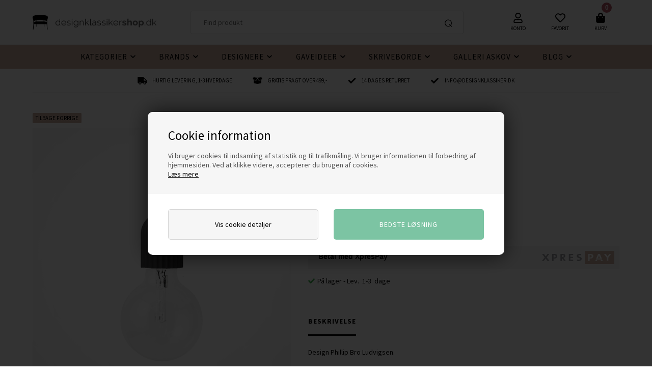

--- FILE ---
content_type: text/html; Charset=UTF-8
request_url: https://designklassikershop.dk/shop/lyngby-porcelaen-fatning-5508p.html
body_size: 29697
content:
<!DOCTYPE html>
<html lang='da' class="webshop-html" xmlns:fb="http://ogp.me/ns/fb#">
<head>
<title>Lyngby Fitting #01 | Mørkegrå | Porcelænsfatning | Lyngby Porcelæn</title>
    <meta http-equiv="Content-Type" content="text/html;charset=UTF-8" />
    <meta name="generator" content="DanDomain Webshop" />
    <link rel="canonical" href="https://designklassikershop.dk/shop/lyngby-porcelaen-fatning-5508p.html"/>
    <link rel="preload" as="image" href="/images/lp-fitting-01-black-230v-lyngby-1500x1500.png" />
    <link rel="image_src" href="https://designklassikershop.dk/images/lp-fitting-01-black-230v-lyngby-1500x1500.png" />
    <meta property="og:title" content="Lyngby Porcel&#230;n Fatning - Sort"/>
    <meta property="og:url" content="https://designklassikershop.dk/shop/lyngby-porcelaen-fatning-5508p.html"/>
    <meta property="og:image" content="https://designklassikershop.dk/images/lp-fitting-01-black-230v-lyngby-1500x1500.png"/>
    <meta name="thumbnail" content="https://designklassikershop.dk/images/lp-fitting-01-black-230v-lyngby-1500x1500.png" />
    <meta name="description" content="LP Fitting  er en elegant porcelænsfatning inspireret af Lyngbyvasens klassiske riller. Den er designet af den danske designer Philip Bro Ludvigsen, der blandt andet har designet en lang række lamper og skærme for Le KLINT. Det klassiske design egner sig godt til både køkkenet, stuen eller entréen, den hvide fatning er monteret på en hvid ledning af silikone og stof. Køb den her">
    <meta name="keywords" content="porcelænsfatning ">
    <meta http-equiv="Page-Enter" content="blendTrans(Duration=0)">
    <meta http-equiv="Page-Exit" content="blendTrans(Duration=0)">
    <link href="/shop/frontend/public/css/webshop.css?v=8.117.5220" rel="stylesheet" type="text/css">
    <script type="text/javascript">
        var UsesOwnDoctype = true
        var LanguageID = '26';
        var ReloadBasket = '';
        var MaxBuyMsg = 'Antal må ikke være større end';
        var MinBuyMsg = 'Antal må ikke være mindre end';
        var SelectVarMsg = 'Vælg variant før køb';
        var ProductNumber = '201384';
        var ProductVariantMasterID = '';
        var Keyword = '';
        var SelectVarTxt = 'Vælg variant';
        var ShowBasketUrl = '/shop/showbasket.html';
        var CurrencyReturnUrl = '/shop/lyngby-porcelaen-fatning-5508p.html';
        var ReqVariantSelect = 'true';
        var EnablePicProtect = false;
        var PicprotectMsg = '(c) DanDomain WebShop System 2007';
        var AddedToBasketMessageTriggered = false;
        var CookiePolicy = {"cookiesRequireConsent":true,"allowTrackingCookies":false,"allowStatisticsCookies":false,"allowFunctionalCookies":false};
        setInterval(function(){SilentAjaxGetRequest(location.href);},900000);
    </script>
<script>
window.dataLayer = window.dataLayer || [];
function gtag(){dataLayer.push(arguments);}
gtag('consent', 'default', {
'ad_storage': 'denied',
'analytics_storage': 'denied',
'ad_user_data': 'denied',
'ad_personalization': 'denied',
'personalization_storage': 'denied',
'functionality_storage': 'denied',
'security_storage': 'granted'
});
</script>

<script src="https://www.googletagmanager.com/gtag/js?id=G-60GYVZHWP6" class="shop-native-gtag-script" async ></script>
<script>
window.dataLayer = window.dataLayer || [];
function gtag(){dataLayer.push(arguments);}
gtag('js', new Date());
gtag('config', 'G-60GYVZHWP6', { 'anonymize_ip': true });
gtag('set', 'ads_data_redaction', true);
</script>

<script type="text/plain" class="ce-script">
!function(f,b,e,v,n,t,s)
{if(f.fbq)return;n=f.fbq=function(){n.callMethod?
n.callMethod.apply(n,arguments):n.queue.push(arguments)};
if(!f._fbq)f._fbq=n;n.push=n;n.loaded=!0;n.version='2.0';
n.queue=[];t=b.createElement(e);t.async=!0;
t.src=v;s=b.getElementsByTagName(e)[0];
s.parentNode.insertBefore(t,s)}(window,document,'script',
'https://connect.facebook.net/en_US/fbevents.js');
fbq('init', '526194270907711'); 
</script>
<noscript><img height="1" width="1" style="display:none"
src="https://www.facebook.com/tr?id=526194270907711&ev=PageView&noscript=1"/>
</noscript>
<script type="text/plain" class="ce-script">fbq('track', 'PageView',{},{eventID: 'AE99DDC2-21BB-49AC-A507-13818DCD06EC'});</script>
    <script type="text/javascript" src="/shop/frontend/public/js/webshop.all.min.js?v=8.117.5220"></script>

<script>
(function(d,l){var f=d.getElementsByTagName('script')[0],s=d.createElement('script');s.async=true;s.src='https://sparxpres.dk/app/webintegration/static/module-loader.js';s.onload=function(){sparxpresClientLoader(l);};f.parentNode.insertBefore(s,f);})(document,'2035a433-66fc-442c-9396-72f33c889474');
</script>

<meta name="viewport" content="initial-scale=1, maximum-scale=5, user-scalable=yes" />
<link rel="preconnect" href="https://fonts.gstatic.com">
<link rel="preconnect" href="https://fonts.googleapis.com">
<link href="/images/skins/Default/css/main.v2.css" rel="stylesheet" type="text/css">
<link href="/images/skins/Default/css/cookies.css" rel="stylesheet" type="text/css">

<style>
  .SubCats_Categories_UL img {
    height: auto;
  }
</style>

<style>@charset "UTF-8";.bewise_search{background-color:#fff;box-shadow:0 0 10px rgba(0,0,0,.2);position:absolute;border-radius:6px;top:calc(100% + 15px);left:50%;z-index:30;transform:translateX(-50%);display:none}.bewise_search:before{content:"";position:absolute;bottom:100%;left:50%;transform:translateX(-50%);width:0;height:0;border-left:7px solid transparent;border-right:7px solid transparent;border-bottom:7px solid rgba(255,255,255,1)}.bewise_search.active{display:block}.bewise_search a{text-decoration:none}.bewise_search .header{display:flex;align-items:center;padding:15px 20px 10px}.bewise_search .header>*{flex:auto}.bewise_search .header strong{font-size:15px}.bewise_search .header span{background-color:#eee;border-radius:2px;padding:2px 5px;flex:none}.bewise_search .no-content{padding:20px}.bewise_search_inner:empty{display:none}.bewise_search_inner>div{padding:0 0 15px;border-bottom:1px solid #eee}.bewise_search_inner>div>ul{margin:0;padding:0;list-style-type:none}.bewise_search_inner,.bewise_search_inner>div>ul>li{font-size:12px}.bewise_search_inner>div>ul>li>a{display:flex;align-items:center;padding:3px 20px}.bewise_search_inner>div>ul>li>a:hover{background-color:rgba(165,165,165,.1)}.bewise_search_inner>div>ul>li>a>*{flex:auto}.bewise_search_inner>div>ul>li>a>div.image{width:15%;padding:0 5% 0 0;flex:none}.bewise_search_inner>div>ul>li>a>*:empty{display:none}.bewise_search_inner>div>ul>li>a>div.image>img{display:block;border-radius:3px;border:1px solid #eee}.bewise_search_inner>div>ul>li>a>div.name{overflow:hidden;text-overflow:ellipsis;min-width:180px;max-width:60%;white-space:initial}.bewise_search_inner>div>ul>li>a>div.prices{text-align:right;padding-left:15px;white-space:nowrap}.bewise_search_inner>div>ul>li>a>div.prices .offerPrice{color:rgba(138,0,2,1);text-decoration:line-through}.bewise_search_inner>div>ul>li>a>div.prices:empty{display:none}.bewise_search .showAll a{display:block;text-decoration:underline;padding:10px 20px}.bewise_search img{max-width:100%}@media(min-width:800px){.bewise_search.bewise_wide{width:800px}.bewise_search.bewise_wide .bewise_search_inner{display:flex}.bewise_search.bewise_wide .bewise_search_inner>div{flex:auto;border-right:solid 1px #eee}.bewise_search.bewise_wide .bewise_search_inner>div:last-child{border-right:none}.bewise_search.bewise_wide .header{padding:15px 25px}.bewise_search.bewise_wide .bewise_search_inner>div>ul>li>a{padding:4px 25px}.bewise_search.bewise_wide .bewise_search_inner>div>ul>li>a>div.image{width:50px;padding:0 15px 0 0}.bewise_search.bewise_wide .showAll a{padding:10px 25px}.bewise_search.bewise_standard{min-width:400px}}@media(max-width:799px){.bewise_search{min-width:200px;max-width:300px}}</style>
</head>


<body class="webshop-productinfo webshop-body">
<!--scripts body start-->
<style type="text/css">   #CookiePolicy {       background-color: #192229;       color: #111111;       left: 0;       width: 100%;       text-align: center;       z-index: 999;   }       #CookiePolicy h1, #CookiePolicy h2, #CookiePolicy h3, #CookiePolicy h4, #CookiePolicy h5  {       color: #111111;   }   #CookiePolicy label  {       color: #111111;   }       #CookiePolicy .Close {       display: block;       text-decoration: none;       font-size: 14px;       height: 20px;       position: absolute;       right: 10px;       top: 0;       width: 20px;       color: #111111;   }       .CookiePolicyCenterText {      margin: 30px auto;      text-align: left;      max-width: 100%;      position: relative;      width: 980px;   }       .CookiePolicyText {      padding-left:10px;   }</style>    <!--googleoff: all-->
<div id="CookiePolicy" class="fixed-top"><div class="CookiePolicyCenterText"><div class="CookiePolicyText"><h2>Cookie information</h2>

<p>
	Vi bruger cookies til indsamling af statistik og til trafikmåling. Vi bruger informationen til forbedring af hjemmesiden. Ved at klikke videre, accepterer du brugen af cookies.<br />
	<a href="/shop/terms.html?HideCookieDialog=1#cookieconsent">Læs mere</a>
</p>
<div class="cookie-policy-consents-container"><div class="cookie-policy-consents-area area-system-cookies"><input type="checkbox" checked disabled/><label>Nødvendige</label></div><div class="cookie-policy-consents-area area-tracking-cookies"><input type="checkbox" id="cookie-policy-consent-tracking" onclick="toggleConsentForCookieType(this)"/><label for="cookie-policy-consent-tracking">Markedsføring</label></div><div class="cookie-policy-consents-area area-functional-cookies"><input type="checkbox" id="cookie-policy-consent-functional" onclick="toggleConsentForCookieType(this)"/><label for="cookie-policy-consent-functional">Funktionelle</label></div><div class="cookie-policy-consents-area area-statistics-cookies"><input type="checkbox" id="cookie-policy-consent-statistics" onclick="toggleConsentForCookieType(this)"/><label for="cookie-policy-consent-statistics">Statistiske</label></div></div><div class="cookie-policy-details-link-container"><a href="#" onclick="toggleCookiePolicyDetails()">Vis cookie detaljer</a></div><div class="cookie-policy-details-container"><div class="rtable rtable--4cols"><div style="order:1;" class="rtable-cell rtable-header-cell">Cookie</div><div style="order:2;" class="rtable-cell cookie-policy-details-globally-mapped cookie-policy-details-thirdparty cookie-policy-details-column-name">_GRECAPTCHA</div><div style="order:3;" class="rtable-cell cookie-policy-details-globally-mapped cookie-policy-details-column-name">ASPSESSIONID*</div><div style="order:4;" class="rtable-cell cookie-policy-details-globally-mapped cookie-policy-details-column-name">basketIdentifier</div><div style="order:5;" class="rtable-cell cookie-policy-details-globally-mapped cookie-policy-details-column-name">DanDomainWebShop5Favorites</div><div style="order:6;" class="rtable-cell cookie-policy-details-globally-mapped cookie-policy-details-column-name">DDCookiePolicy</div><div style="order:7;" class="rtable-cell cookie-policy-details-globally-mapped cookie-policy-details-column-name">DDCookiePolicy-consent-functional</div><div style="order:8;" class="rtable-cell cookie-policy-details-globally-mapped cookie-policy-details-column-name">DDCookiePolicy-consent-statistics</div><div style="order:9;" class="rtable-cell cookie-policy-details-globally-mapped cookie-policy-details-column-name">DDCookiePolicy-consent-tracking</div><div style="order:10;" class="rtable-cell cookie-policy-details-globally-mapped cookie-policy-details-column-name">DDCookiePolicyDialog</div><div style="order:11;" class="rtable-cell cookie-policy-details-globally-mapped cookie-policy-details-column-name cookie-policy-details-exists-on-client">SharedSessionId</div><div style="order:12;" class="rtable-cell cookie-policy-details-globally-mapped cookie-policy-details-column-name">shop6TipBotFilterRandomStringValue</div><div style="order:13;" class="rtable-cell cookie-policy-details-globally-mapped cookie-policy-details-column-name">shopReviewRandomStringValue</div><div style="order:14;" class="rtable-cell cookie-policy-details-globally-mapped cookie-policy-details-column-name">shopShowBasketSendMailRandomStringValue</div><div style="order:15;" class="rtable-cell cookie-policy-details-globally-mapped cookie-policy-details-thirdparty cookie-policy-details-column-name">_fbp</div><div style="order:16;" class="rtable-cell cookie-policy-details-globally-mapped cookie-policy-details-thirdparty cookie-policy-details-column-name">_ga(Viabill)</div><div style="order:17;" class="rtable-cell cookie-policy-details-globally-mapped cookie-policy-details-thirdparty cookie-policy-details-column-name">_ga*</div><div style="order:18;" class="rtable-cell cookie-policy-details-globally-mapped cookie-policy-details-thirdparty cookie-policy-details-column-name">_gat_gtag_UA(Viabill)</div><div style="order:19;" class="rtable-cell cookie-policy-details-globally-mapped cookie-policy-details-thirdparty cookie-policy-details-column-name">_gid</div><div style="order:20;" class="rtable-cell cookie-policy-details-globally-mapped cookie-policy-details-thirdparty cookie-policy-details-column-name">_gid(Viabill)</div><div style="order:21;" class="rtable-cell cookie-policy-details-globally-mapped cookie-policy-details-thirdparty cookie-policy-details-column-name">GPS</div><div style="order:22;" class="rtable-cell cookie-policy-details-globally-mapped cookie-policy-details-thirdparty cookie-policy-details-column-name">vb-user</div><div style="order:23;" class="rtable-cell cookie-policy-details-globally-mapped cookie-policy-details-thirdparty cookie-policy-details-column-name">VISITOR_INFO1_LIVE</div><div style="order:24;" class="rtable-cell cookie-policy-details-globally-mapped cookie-policy-details-thirdparty cookie-policy-details-column-name">YSC</div><div style="order:1;" class="rtable-cell rtable-header-cell">Kategori</div><div style="order:2;" class="rtable-cell cookie-policy-details-globally-mapped cookie-policy-details-thirdparty cookie-policy-details-column-category">Nødvendige</div><div style="order:3;" class="rtable-cell cookie-policy-details-globally-mapped cookie-policy-details-column-category">Nødvendige</div><div style="order:4;" class="rtable-cell cookie-policy-details-globally-mapped cookie-policy-details-column-category">Nødvendige</div><div style="order:5;" class="rtable-cell cookie-policy-details-globally-mapped cookie-policy-details-column-category">Nødvendige</div><div style="order:6;" class="rtable-cell cookie-policy-details-globally-mapped cookie-policy-details-column-category">Nødvendige</div><div style="order:7;" class="rtable-cell cookie-policy-details-globally-mapped cookie-policy-details-column-category">Nødvendige</div><div style="order:8;" class="rtable-cell cookie-policy-details-globally-mapped cookie-policy-details-column-category">Nødvendige</div><div style="order:9;" class="rtable-cell cookie-policy-details-globally-mapped cookie-policy-details-column-category">Nødvendige</div><div style="order:10;" class="rtable-cell cookie-policy-details-globally-mapped cookie-policy-details-column-category">Nødvendige</div><div style="order:11;" class="rtable-cell cookie-policy-details-globally-mapped cookie-policy-details-column-category cookie-policy-details-exists-on-client">Nødvendige</div><div style="order:12;" class="rtable-cell cookie-policy-details-globally-mapped cookie-policy-details-column-category">Nødvendige</div><div style="order:13;" class="rtable-cell cookie-policy-details-globally-mapped cookie-policy-details-column-category">Nødvendige</div><div style="order:14;" class="rtable-cell cookie-policy-details-globally-mapped cookie-policy-details-column-category">Nødvendige</div><div style="order:15;" class="rtable-cell cookie-policy-details-globally-mapped cookie-policy-details-thirdparty cookie-policy-details-column-category">Markedsføring</div><div style="order:16;" class="rtable-cell cookie-policy-details-globally-mapped cookie-policy-details-thirdparty cookie-policy-details-column-category">Markedsføring</div><div style="order:17;" class="rtable-cell cookie-policy-details-globally-mapped cookie-policy-details-thirdparty cookie-policy-details-column-category">Markedsføring</div><div style="order:18;" class="rtable-cell cookie-policy-details-globally-mapped cookie-policy-details-thirdparty cookie-policy-details-column-category">Markedsføring</div><div style="order:19;" class="rtable-cell cookie-policy-details-globally-mapped cookie-policy-details-thirdparty cookie-policy-details-column-category">Markedsføring</div><div style="order:20;" class="rtable-cell cookie-policy-details-globally-mapped cookie-policy-details-thirdparty cookie-policy-details-column-category">Markedsføring</div><div style="order:21;" class="rtable-cell cookie-policy-details-globally-mapped cookie-policy-details-thirdparty cookie-policy-details-column-category">Markedsføring</div><div style="order:22;" class="rtable-cell cookie-policy-details-globally-mapped cookie-policy-details-thirdparty cookie-policy-details-column-category">Markedsføring</div><div style="order:23;" class="rtable-cell cookie-policy-details-globally-mapped cookie-policy-details-thirdparty cookie-policy-details-column-category">Markedsføring</div><div style="order:24;" class="rtable-cell cookie-policy-details-globally-mapped cookie-policy-details-thirdparty cookie-policy-details-column-category">Markedsføring</div><div style="order:1;" class="rtable-cell rtable-header-cell">Beskrivelse</div><div style="order:2;" class="rtable-cell cookie-policy-details-globally-mapped cookie-policy-details-thirdparty cookie-policy-details-column-description">Bruges til Google ReCaptcha<div class="cookie-policy-third-party-details-container">Google LLC</div></div><div style="order:3;" class="rtable-cell cookie-policy-details-globally-mapped cookie-policy-details-column-description">Bruges til at gemme session data</div><div style="order:4;" class="rtable-cell cookie-policy-details-globally-mapped cookie-policy-details-column-description">Bruges til at gemme kurv</div><div style="order:5;" class="rtable-cell cookie-policy-details-globally-mapped cookie-policy-details-column-description">Bruges af funktionen favorit produkter</div><div style="order:6;" class="rtable-cell cookie-policy-details-globally-mapped cookie-policy-details-column-description">Bruges til at gemme cookie samtykke</div><div style="order:7;" class="rtable-cell cookie-policy-details-globally-mapped cookie-policy-details-column-description">Bruges til at gemme cookie samtykke</div><div style="order:8;" class="rtable-cell cookie-policy-details-globally-mapped cookie-policy-details-column-description">Bruges til at gemme cookie samtykke</div><div style="order:9;" class="rtable-cell cookie-policy-details-globally-mapped cookie-policy-details-column-description">Bruges til at gemme cookie samtykke</div><div style="order:10;" class="rtable-cell cookie-policy-details-globally-mapped cookie-policy-details-column-description">Bruges til at gemme cookie samtykke</div><div style="order:11;" class="rtable-cell cookie-policy-details-globally-mapped cookie-policy-details-column-description cookie-policy-details-exists-on-client">Bruges til at gemme session data</div><div style="order:12;" class="rtable-cell cookie-policy-details-globally-mapped cookie-policy-details-column-description">Bruges af funktionen tip en ven</div><div style="order:13;" class="rtable-cell cookie-policy-details-globally-mapped cookie-policy-details-column-description">Bruges af funktionen produkt anmeldelser</div><div style="order:14;" class="rtable-cell cookie-policy-details-globally-mapped cookie-policy-details-column-description">Bruges til send kurven til en ven funktionen</div><div style="order:15;" class="rtable-cell cookie-policy-details-globally-mapped cookie-policy-details-thirdparty cookie-policy-details-column-description">Bruges af Facebook til online markedsføring<div class="cookie-policy-third-party-details-container">Facebook, Inc.</div></div><div style="order:16;" class="rtable-cell cookie-policy-details-globally-mapped cookie-policy-details-thirdparty cookie-policy-details-column-description">Google analytics bruges til at indsamle statistik om den besøgende<div class="cookie-policy-third-party-details-container">Google LLC</div></div><div style="order:17;" class="rtable-cell cookie-policy-details-globally-mapped cookie-policy-details-thirdparty cookie-policy-details-column-description">Google analytics bruges til at indsamle statistik om den besøgende<div class="cookie-policy-third-party-details-container">Google LLC</div></div><div style="order:18;" class="rtable-cell cookie-policy-details-globally-mapped cookie-policy-details-thirdparty cookie-policy-details-column-description">Bruges af Google til at tilpasse visning af annoncer<div class="cookie-policy-third-party-details-container">Google LLC</div></div><div style="order:19;" class="rtable-cell cookie-policy-details-globally-mapped cookie-policy-details-thirdparty cookie-policy-details-column-description">Google analytics bruges til at indsamle statistik om den besøgende<div class="cookie-policy-third-party-details-container">Google LLC</div></div><div style="order:20;" class="rtable-cell cookie-policy-details-globally-mapped cookie-policy-details-thirdparty cookie-policy-details-column-description">Google analytics bruges til at indsamle statistik om den besøgende<div class="cookie-policy-third-party-details-container">Google LLC</div></div><div style="order:21;" class="rtable-cell cookie-policy-details-globally-mapped cookie-policy-details-thirdparty cookie-policy-details-column-description">Bruges af Youtube til afspilning af video<div class="cookie-policy-third-party-details-container">youtube.com </div></div><div style="order:22;" class="rtable-cell cookie-policy-details-globally-mapped cookie-policy-details-thirdparty cookie-policy-details-column-description">Understøtter funktionen Viabill priskalkulation<div class="cookie-policy-third-party-details-container">ViaBill</div></div><div style="order:23;" class="rtable-cell cookie-policy-details-globally-mapped cookie-policy-details-thirdparty cookie-policy-details-column-description">Bruges af Youtube til afspilning af video<div class="cookie-policy-third-party-details-container">youtube.com</div></div><div style="order:24;" class="rtable-cell cookie-policy-details-globally-mapped cookie-policy-details-thirdparty cookie-policy-details-column-description">Bruges af Youtube til afspilning af video<div class="cookie-policy-third-party-details-container">youtube.com</div></div><div style="order:1;" class="rtable-cell rtable-header-cell">Udløb</div><div style="order:2;" class="rtable-cell cookie-policy-details-globally-mapped cookie-policy-details-thirdparty cookie-policy-details-column-expire">182 dage</div><div style="order:3;" class="rtable-cell cookie-policy-details-globally-mapped cookie-policy-details-column-expire">session</div><div style="order:4;" class="rtable-cell cookie-policy-details-globally-mapped cookie-policy-details-column-expire">30 dage</div><div style="order:5;" class="rtable-cell cookie-policy-details-globally-mapped cookie-policy-details-column-expire">365 dage</div><div style="order:6;" class="rtable-cell cookie-policy-details-globally-mapped cookie-policy-details-column-expire">365 dage</div><div style="order:7;" class="rtable-cell cookie-policy-details-globally-mapped cookie-policy-details-column-expire">365 dage</div><div style="order:8;" class="rtable-cell cookie-policy-details-globally-mapped cookie-policy-details-column-expire">365 dage</div><div style="order:9;" class="rtable-cell cookie-policy-details-globally-mapped cookie-policy-details-column-expire">365 dage</div><div style="order:10;" class="rtable-cell cookie-policy-details-globally-mapped cookie-policy-details-column-expire">365 dage</div><div style="order:11;" class="rtable-cell cookie-policy-details-globally-mapped cookie-policy-details-column-expire cookie-policy-details-exists-on-client">365 dage</div><div style="order:12;" class="rtable-cell cookie-policy-details-globally-mapped cookie-policy-details-column-expire">session</div><div style="order:13;" class="rtable-cell cookie-policy-details-globally-mapped cookie-policy-details-column-expire">session</div><div style="order:14;" class="rtable-cell cookie-policy-details-globally-mapped cookie-policy-details-column-expire">session</div><div style="order:15;" class="rtable-cell cookie-policy-details-globally-mapped cookie-policy-details-thirdparty cookie-policy-details-column-expire">90 dage</div><div style="order:16;" class="rtable-cell cookie-policy-details-globally-mapped cookie-policy-details-thirdparty cookie-policy-details-column-expire">730 dage</div><div style="order:17;" class="rtable-cell cookie-policy-details-globally-mapped cookie-policy-details-thirdparty cookie-policy-details-column-expire">730 dage</div><div style="order:18;" class="rtable-cell cookie-policy-details-globally-mapped cookie-policy-details-thirdparty cookie-policy-details-column-expire">1 dage</div><div style="order:19;" class="rtable-cell cookie-policy-details-globally-mapped cookie-policy-details-thirdparty cookie-policy-details-column-expire">2 minutter</div><div style="order:20;" class="rtable-cell cookie-policy-details-globally-mapped cookie-policy-details-thirdparty cookie-policy-details-column-expire">1 dage</div><div style="order:21;" class="rtable-cell cookie-policy-details-globally-mapped cookie-policy-details-thirdparty cookie-policy-details-column-expire">1 dage</div><div style="order:22;" class="rtable-cell cookie-policy-details-globally-mapped cookie-policy-details-thirdparty cookie-policy-details-column-expire">365 dage</div><div style="order:23;" class="rtable-cell cookie-policy-details-globally-mapped cookie-policy-details-thirdparty cookie-policy-details-column-expire">180 dage</div><div style="order:24;" class="rtable-cell cookie-policy-details-globally-mapped cookie-policy-details-thirdparty cookie-policy-details-column-expire">session</div></div></div><div class="cookie-policy-accept-buttons-container"><input id="cookie-policy-accept-button" data-accept-text-original="Ok" data-accept-text-modified="" class="cookie-policy-accept cookie-policy-button" type="button" value="Ok" onclick="cookiePolicyAccept('7a2fab08e60dd5ea03faaeeca3bfeaaabfb80237')"/><input class="cookie-policy-accept-all cookie-policy-button" type="button" value="Bedste løsning" onclick="cookiePolicyAcceptAll('7a2fab08e60dd5ea03faaeeca3bfeaaabfb80237')"/></div></div></div></div>
<!--googleon: all-->
<div class="wrapper">
  <header>
    <div>
      <a class="shoplogo" title="Design møbler og interiør" href="/shop/frontpage.html"><img height="30" width="243" alt="Design møbler og interiør" border="0" class="WebShopSkinLogo" src="/images/skins/Default/images/designklassikershop-logo.png"></a>
      <div class="search"><form ID="Search_Form" method="POST" action="/shop/search-1.html" style="margin:0;"><input type="hidden" name="InitSearch" value="1"><span class="SearchTitle_SearchPage">Find produkt</span><br><input type="text" name="Keyword" maxlength="50" size="12" class="SearchField_SearchPage" value=""><span class="nbsp">&nbsp;</span><input type="submit" value="Søg" name="Search" class="SubmitButton_SearchPage"><br></form></div>
      <a title="Konto" href="/shop/customer.html" class="btnAccount headerBox"><img width="18" height="20" alt="Konto" class="icon" src="/images/skins/Default/images/icon-user.svg"><label>Konto</label></a>
      <a title="Favorit" class="btnFavorites headerBox" href="/shop/favorites.html"><span class="count"></span><img alt="Favorit" width="20" height="20" class="icon" src="/images/skins/Default/images/icon-favorites.svg"><label>Favorit</label></a>
      <div class="btnMenu headerBox"><img alt="Menu" width="18" height="20" class="icon" src="/images/skins/Default/images/icon-menu.svg"></div>
      <div class="basket headerBox" data-cards="DD_SHOP5_NONE" data-count="0"><span class="count">0</span><img alt="Kurv" class="icon" height="20" src="/images/skins/Default/images/icon-basket.svg" width="18"><label>Kurv</label><span class="currency">DKK</span><div class="miniBasket">
<div class="miniBasketFooter">
<div class="line"><span></span><span></span></div>
<div class="line total"><span>I alt</span><span>0,00 DKK</span></div>
</div><a class="button" href="/shop/showbasket.html" title="Vis kurv">Vis indkøbskurv</a></div>
</div>

    </div>
  </header>
  <div id="ProductmenuContainer_DIV" class="ProductmenuContainer_DIV"><span class="Heading_Productmenu Heading_ProductMenu">Menu</span><style type="text/css">.ProductMenu_MenuItemBold{font-weight:bold;}</style><ul id="ProductMenu_List"><li class="RootCategory_Productmenu has-dropdown"><a href="/shop/kategorier-298s1.html" class="CategoryLink0_Productmenu Deactiv_Productmenu Deactiv_ProductMenu" title="Kategorier"><span class="ProductMenu_MenuItemBold">Kategorier</span></a><ul class="dropdown"><li class="SubCategory1_Productmenu has-dropdown"><a href="/shop/borde-89s1.html" class="CategoryLink1_Productmenu Deactiv_Productmenu Deactiv_ProductMenu" title="Borde "><span class="ProductMenu_MenuItemBold">Borde </span></a><ul class="dropdown"><li class="SubCategory2_Productmenu"><a href="/shop/spiseborde-90c1.html" class="CategoryLink2_Productmenu Deactiv_Productmenu Deactiv_ProductMenu" title="Spiseborde">Spiseborde</a></li><li class="SubCategory2_Productmenu"><a href="/shop/sofaborde-91c1.html" class="CategoryLink2_Productmenu Deactiv_Productmenu Deactiv_ProductMenu" title="Sofaborde">Sofaborde</a></li><li class="SubCategory2_Productmenu"><a href="/shop/spisebordsstole-95c1.html" class="CategoryLink2_Productmenu Deactiv_Productmenu Deactiv_ProductMenu" title="Spisebordsstole">Spisebordsstole</a></li><li class="SubCategory2_Productmenu"><a href="/shop/skriveborde-92c1.html" class="CategoryLink2_Productmenu Deactiv_Productmenu Deactiv_ProductMenu" title="Skriveborde">Skriveborde</a></li><li class="SubCategory2_Productmenu"><a href="/shop/bakkeborde-93c1.html" class="CategoryLink2_Productmenu Deactiv_Productmenu Deactiv_ProductMenu" title="Bakkeborde">Bakkeborde</a></li></ul></li><li class="SubCategory1_Productmenu has-dropdown"><a href="/shop/belysning-100s1.html" class="CategoryLink1_Productmenu Deactiv_Productmenu Deactiv_ProductMenu" title="Belysning"><span class="ProductMenu_MenuItemBold">Belysning</span></a><ul class="dropdown"><li class="SubCategory2_Productmenu"><a href="/shop/pendel-101c1.html" class="CategoryLink2_Productmenu Deactiv_Productmenu Deactiv_ProductMenu" title="Pendel">Pendel</a></li><li class="SubCategory2_Productmenu"><a href="/shop/bordlamper-102c1.html" class="CategoryLink2_Productmenu Deactiv_Productmenu Deactiv_ProductMenu" title="Bordlamper">Bordlamper</a></li><li class="SubCategory2_Productmenu"><a href="/shop/gulvlamper-103c1.html" class="CategoryLink2_Productmenu Deactiv_Productmenu Deactiv_ProductMenu" title="Gulvlamper">Gulvlamper</a></li><li class="SubCategory2_Productmenu"><a href="/shop/vaeglamper-104c1.html" class="CategoryLink2_Productmenu Deactiv_Productmenu Deactiv_ProductMenu" title="Væglamper">Væglamper</a></li><li class="SubCategory2_Productmenu"><a href="/shop/skaerme-og-glas-105c1.html" class="CategoryLink2_Productmenu Deactiv_Productmenu Deactiv_ProductMenu" title="Skærme og glas">Skærme og glas</a></li></ul></li><li class="SubCategory1_Productmenu has-dropdown"><a href="/shop/opbevaring-112s1.html" class="CategoryLink1_Productmenu Deactiv_Productmenu Deactiv_ProductMenu" title="Opbevaring"><span class="ProductMenu_MenuItemBold">Opbevaring</span></a><ul class="dropdown"><li class="SubCategory2_Productmenu"><a href="/shop/reoler-114c1.html" class="CategoryLink2_Productmenu Deactiv_Productmenu Deactiv_ProductMenu" title="Reoler">Reoler</a></li><li class="SubCategory2_Productmenu"><a href="/shop/hylder-121c1.html" class="CategoryLink2_Productmenu Deactiv_Productmenu Deactiv_ProductMenu" title="Hylder">Hylder</a></li></ul></li><li class="SubCategory1_Productmenu has-dropdown"><a href="/shop/tekstiler-452s1.html" class="CategoryLink1_Productmenu Deactiv_Productmenu Deactiv_ProductMenu" title="Tekstiler"><span class="ProductMenu_MenuItemBold">Tekstiler</span></a><ul class="dropdown"><li class="SubCategory2_Productmenu"><a href="/shop/puder-110c1.html" class="CategoryLink2_Productmenu Deactiv_Productmenu Deactiv_ProductMenu" title="Puder">Puder</a></li><li class="SubCategory2_Productmenu has-dropdown"><a href="/shop/plaider-111s1.html" class="CategoryLink2_Productmenu Deactiv_Productmenu Deactiv_ProductMenu" title="Plaider"><span class="ProductMenu_MenuItemBold">Plaider</span></a><ul class="dropdown"><li class="SubCategory3_Productmenu"><a href="/shop/inez-269c1.html" class="CategoryLink3_Productmenu Deactiv_Productmenu Deactiv_ProductMenu" title="Inez">Inez</a></li><li class="SubCategory3_Productmenu"><a href="/shop/leaf-270c1.html" class="CategoryLink3_Productmenu Deactiv_Productmenu Deactiv_ProductMenu" title="Leaf">Leaf</a></li><li class="SubCategory3_Productmenu"><a href="/shop/ralph-272c1.html" class="CategoryLink3_Productmenu Deactiv_Productmenu Deactiv_ProductMenu" title="Ralph">Ralph</a></li><li class="SubCategory3_Productmenu"><a href="/shop/samba-332c1.html" class="CategoryLink3_Productmenu Deactiv_Productmenu Deactiv_ProductMenu" title="Samba">-Samba</a></li><li class="SubCategory3_Productmenu"><a href="/shop/stella-271c1.html" class="CategoryLink3_Productmenu Deactiv_Productmenu Deactiv_ProductMenu" title="Stella">Stella</a></li><li class="SubCategory3_Productmenu"><a href="/shop/vinga-273c1.html" class="CategoryLink3_Productmenu Deactiv_Productmenu Deactiv_ProductMenu" title="Vinga">Vinga</a></li></ul></li></ul></li><li class="SubCategory1_Productmenu has-dropdown"><a href="/shop/tilbehoer-116s1.html" class="CategoryLink1_Productmenu Deactiv_Productmenu Deactiv_ProductMenu" title="Tilbehør"><span class="ProductMenu_MenuItemBold">Tilbehør</span></a><ul class="dropdown"><li class="SubCategory2_Productmenu"><a href="/shop/stumtjenere-123c1.html" class="CategoryLink2_Productmenu Deactiv_Productmenu Deactiv_ProductMenu" title="Stumtjenere ">Stumtjenere </a></li><li class="SubCategory2_Productmenu"><a href="/shop/hylder-121c1.html" class="CategoryLink2_Productmenu Deactiv_Productmenu Deactiv_ProductMenu" title="Hylder">Hylder</a></li><li class="SubCategory2_Productmenu"><a href="/shop/knageraekker-122c1.html" class="CategoryLink2_Productmenu Deactiv_Productmenu Deactiv_ProductMenu" title="Knagerækker">Knagerækker</a></li><li class="SubCategory2_Productmenu"><a href="/shop/lysestager-457c1.html" class="CategoryLink2_Productmenu Deactiv_Productmenu Deactiv_ProductMenu" title="Lysestager">Lysestager</a></li><li class="SubCategory2_Productmenu"><a href="/shop/traefigurer-120c1.html" class="CategoryLink2_Productmenu Deactiv_Productmenu Deactiv_ProductMenu" title="Træfigurer ">Træfigurer </a></li><li class="SubCategory2_Productmenu"><a href="/shop/vaser-skaale-130c1.html" class="CategoryLink2_Productmenu Deactiv_Productmenu Deactiv_ProductMenu" title="Vaser & skåle">Vaser & skåle</a></li></ul></li><li class="SubCategory1_Productmenu has-dropdown"><a href="/shop/boernevaerelset-115s1.html" class="CategoryLink1_Productmenu Deactiv_Productmenu Deactiv_ProductMenu" title="Børneværelset"><span class="ProductMenu_MenuItemBold">Børneværelset</span></a><ul class="dropdown"><li class="SubCategory2_Productmenu"><a href="/shop/baby--og-boernesengetoej-213c1.html" class="CategoryLink2_Productmenu Deactiv_Productmenu Deactiv_ProductMenu" title="Baby- og børnesengetøj">Baby- og børnesengetøj</a></li><li class="SubCategory2_Productmenu"><a href="/shop/babylegetoej-144c1.html" class="CategoryLink2_Productmenu Deactiv_Productmenu Deactiv_ProductMenu" title="Babylegetøj">Babylegetøj</a></li><li class="SubCategory2_Productmenu"><a href="/shop/boernemoebler-456c1.html" class="CategoryLink2_Productmenu Deactiv_Productmenu Deactiv_ProductMenu" title="Børnemøbler">Børnemøbler</a></li><li class="SubCategory2_Productmenu"><a href="/shop/dekoration-393c1.html" class="CategoryLink2_Productmenu Deactiv_Productmenu Deactiv_ProductMenu" title="Dekoration">Dekoration</a></li><li class="SubCategory2_Productmenu"><a href="/shop/opbevaring-af-legetoej-147c1.html" class="CategoryLink2_Productmenu Deactiv_Productmenu Deactiv_ProductMenu" title="Opbevaring af legetøj">Opbevaring af legetøj</a></li><li class="SubCategory2_Productmenu"><a href="/shop/spisetid-394c1.html" class="CategoryLink2_Productmenu Deactiv_Productmenu Deactiv_ProductMenu" title="Spisetid">Spisetid</a></li></ul></li><li class="SubCategory1_Productmenu has-dropdown"><a href="/shop/badevaerelset-132s1.html" class="CategoryLink1_Productmenu Deactiv_Productmenu Deactiv_ProductMenu" title="Badeværelset"><span class="ProductMenu_MenuItemBold">Badeværelset</span></a><ul class="dropdown"><li class="SubCategory2_Productmenu"><a href="/shop/haandklaeder-395c1.html" class="CategoryLink2_Productmenu Deactiv_Productmenu Deactiv_ProductMenu" title="Håndklæder">Håndklæder</a></li><li class="SubCategory2_Productmenu"><a href="/shop/knageraekker-398c1.html" class="CategoryLink2_Productmenu Deactiv_Productmenu Deactiv_ProductMenu" title="Knagerækker">Knagerækker</a></li><li class="SubCategory2_Productmenu"><a href="/shop/moebler-396c1.html" class="CategoryLink2_Productmenu Deactiv_Productmenu Deactiv_ProductMenu" title="Møbler">Møbler</a></li><li class="SubCategory2_Productmenu"><a href="/shop/spejle-125c1.html" class="CategoryLink2_Productmenu Deactiv_Productmenu Deactiv_ProductMenu" title="Spejle ">Spejle </a></li><li class="SubCategory2_Productmenu"><a href="/shop/spejle-397c1.html" class="CategoryLink2_Productmenu Deactiv_Productmenu Deactiv_ProductMenu" title="Spejle">Spejle</a></li></ul></li><li class="SubCategory1_Productmenu has-dropdown"><a href="/shop/entre-451s1.html" class="CategoryLink1_Productmenu Deactiv_Productmenu Deactiv_ProductMenu" title="Entre"><span class="ProductMenu_MenuItemBold">Entre</span></a><ul class="dropdown"><li class="SubCategory2_Productmenu"><a href="/shop/stumtjenere-123c1.html" class="CategoryLink2_Productmenu Deactiv_Productmenu Deactiv_ProductMenu" title="Stumtjenere ">Stumtjenere </a></li><li class="SubCategory2_Productmenu"><a href="/shop/knageraekker-122c1.html" class="CategoryLink2_Productmenu Deactiv_Productmenu Deactiv_ProductMenu" title="Knagerækker">Knagerækker</a></li></ul></li><li class="SubCategory1_Productmenu has-dropdown"><a href="/shop/stue-133s1.html" class="CategoryLink1_Productmenu Deactiv_Productmenu Deactiv_ProductMenu" title="Stue"><span class="ProductMenu_MenuItemBold">Stue</span></a><ul class="dropdown"><li class="SubCategory2_Productmenu"><a href="/shop/laenestole-97c1.html" class="CategoryLink2_Productmenu Deactiv_Productmenu Deactiv_ProductMenu" title="Lænestole">Lænestole</a></li><li class="SubCategory2_Productmenu"><a href="/shop/sofaer-98c1.html" class="CategoryLink2_Productmenu Deactiv_Productmenu Deactiv_ProductMenu" title="Sofaer">Sofaer</a></li><li class="SubCategory2_Productmenu"><a href="/shop/pufs-99c1.html" class="CategoryLink2_Productmenu Deactiv_Productmenu Deactiv_ProductMenu" title="Pufs">Pufs</a></li><li class="SubCategory2_Productmenu"><a href="/shop/sofaborde-91c1.html" class="CategoryLink2_Productmenu Deactiv_Productmenu Deactiv_ProductMenu" title="Sofaborde">Sofaborde</a></li><li class="SubCategory2_Productmenu"><a href="/shop/stole-94c1.html" class="CategoryLink2_Productmenu Deactiv_Productmenu Deactiv_ProductMenu" title="Stole">Stole</a></li></ul></li><li class="SubCategory1_Productmenu has-dropdown"><a href="/shop/kunst-240s1.html" class="CategoryLink1_Productmenu Deactiv_Productmenu Deactiv_ProductMenu" title="Kunst"><span class="ProductMenu_MenuItemBold">Kunst</span></a><ul class="dropdown"><li class="SubCategory2_Productmenu"><a href="/shop/mogens-balle-432c1.html" class="CategoryLink2_Productmenu Deactiv_Productmenu Deactiv_ProductMenu" title="Mogens Balle">Mogens Balle</a></li><li class="SubCategory2_Productmenu"><a href="/shop/mette-moeller-bovin-560c1.html" class="CategoryLink2_Productmenu Deactiv_Productmenu Deactiv_ProductMenu" title="Mette Møller Bovin">Mette Møller Bovin</a></li><li class="SubCategory2_Productmenu"><a href="/shop/ken-denning-614c1.html" class="CategoryLink2_Productmenu Deactiv_Productmenu Deactiv_ProductMenu" title="Ken Denning">Ken Denning</a></li><li class="SubCategory2_Productmenu"><a href="/shop/hugo-hedemann-434c1.html" class="CategoryLink2_Productmenu Deactiv_Productmenu Deactiv_ProductMenu" title="Hugo Hedemann">Hugo Hedemann</a></li><li class="SubCategory2_Productmenu"><a href="/shop/axel-p-jensen-571c1.html" class="CategoryLink2_Productmenu Deactiv_Productmenu Deactiv_ProductMenu" title="Axel P. Jensen">Axel P. Jensen</a></li><li class="SubCategory2_Productmenu"><a href="/shop/per-kirkeby-615c1.html" class="CategoryLink2_Productmenu Deactiv_Productmenu Deactiv_ProductMenu" title="Per Kirkeby">Per Kirkeby</a></li><li class="SubCategory2_Productmenu"><a href="/shop/asger-kristensen-546c1.html" class="CategoryLink2_Productmenu Deactiv_Productmenu Deactiv_ProductMenu" title="Asger Kristensen">Asger Kristensen</a></li><li class="SubCategory2_Productmenu"><a href="/shop/skotte-olsen-388c1.html" class="CategoryLink2_Productmenu Deactiv_Productmenu Deactiv_ProductMenu" title="Skotte Olsen">Skotte Olsen</a></li><li class="SubCategory2_Productmenu"><a href="/shop/finn-pedersen-387c1.html" class="CategoryLink2_Productmenu Deactiv_Productmenu Deactiv_ProductMenu" title="Finn Pedersen">Finn Pedersen</a></li><li class="SubCategory2_Productmenu"><a href="/shop/karl-aage-riget-443c1.html" class="CategoryLink2_Productmenu Deactiv_Productmenu Deactiv_ProductMenu" title="Karl Åge Riget">Karl Åge Riget</a></li><li class="SubCategory2_Productmenu"><a href="/shop/bent-schneevoigt-559c1.html" class="CategoryLink2_Productmenu Deactiv_Productmenu Deactiv_ProductMenu" title="Bent Schneevoigt">Bent Schneevoigt</a></li><li class="SubCategory2_Productmenu"><a href="/shop/inga-vestergaard-soerensen-547c1.html" class="CategoryLink2_Productmenu Deactiv_Productmenu Deactiv_ProductMenu" title="Inga Vestergaard Sørensen">Inga Vestergaard Sørensen</a></li><li class="SubCategory2_Productmenu"><a href="/shop/dan-thuesen-548c1.html" class="CategoryLink2_Productmenu Deactiv_Productmenu Deactiv_ProductMenu" title="Dan Thuesen">Dan Thuesen</a></li><li class="SubCategory2_Productmenu"><a href="/shop/anne-vilsboell-561c1.html" class="CategoryLink2_Productmenu Deactiv_Productmenu Deactiv_ProductMenu" title="Anne Vilsbøll">Anne Vilsbøll</a></li><li class="SubCategory2_Productmenu"><a href="/shop/henry-heerup-218c1.html" class="CategoryLink2_Productmenu Deactiv_Productmenu Deactiv_ProductMenu" title="Henry Heerup">Henry Heerup</a></li></ul></li></ul></li><li class="RootCategory_Productmenu has-dropdown"><a href="/shop/brands-238s1.html" class="CategoryLink0_Productmenu Deactiv_Productmenu Deactiv_ProductMenu" title="Brands"><span class="ProductMenu_MenuItemBold">Brands</span></a><ul class="dropdown"><li class="SubCategory1_Productmenu"><a href="/shop/applicata-128c1.html" class="CategoryLink1_Productmenu Deactiv_Productmenu Deactiv_ProductMenu" title="Applicata">Applicata</a></li><li class="SubCategory1_Productmenu has-dropdown"><a href="/shop/architectmade-3s1.html" class="CategoryLink1_Productmenu Deactiv_Productmenu Deactiv_ProductMenu" title="Architectmade"><span class="ProductMenu_MenuItemBold">Architectmade</span></a><ul class="dropdown"><li class="SubCategory2_Productmenu"><a href="/shop/bjarke-ingels-580c1.html" class="CategoryLink2_Productmenu Deactiv_Productmenu Deactiv_ProductMenu" title="Bjarke ingels">Bjarke ingels</a></li><li class="SubCategory2_Productmenu"><a href="/shop/co-derr-582c1.html" class="CategoryLink2_Productmenu Deactiv_Productmenu Deactiv_ProductMenu" title="Co derr">Co derr</a></li><li class="SubCategory2_Productmenu"><a href="/shop/finn-juhl-574c1.html" class="CategoryLink2_Productmenu Deactiv_Productmenu Deactiv_ProductMenu" title="Finn juhl">Finn juhl</a></li><li class="SubCategory2_Productmenu"><a href="/shop/hans-bonde-579c1.html" class="CategoryLink2_Productmenu Deactiv_Productmenu Deactiv_ProductMenu" title="Hans bonde">Hans bonde</a></li><li class="SubCategory2_Productmenu"><a href="/shop/hans-boelling-577c1.html" class="CategoryLink2_Productmenu Deactiv_Productmenu Deactiv_ProductMenu" title="Hans bølling">Hans bølling</a></li><li class="SubCategory2_Productmenu"><a href="/shop/joern-utzon-575c1.html" class="CategoryLink2_Productmenu Deactiv_Productmenu Deactiv_ProductMenu" title="Jørn utzon">Jørn utzon</a></li><li class="SubCategory2_Productmenu"><a href="/shop/kristian-vedel-578c1.html" class="CategoryLink2_Productmenu Deactiv_Productmenu Deactiv_ProductMenu" title="Kristian vedel">Kristian vedel</a></li><li class="SubCategory2_Productmenu"><a href="/shop/lars-beller-fjetland-584c1.html" class="CategoryLink2_Productmenu Deactiv_Productmenu Deactiv_ProductMenu" title="Lars beller fjetland">Lars beller fjetland</a></li><li class="SubCategory2_Productmenu"><a href="/shop/nikolai-klitgaard-581c1.html" class="CategoryLink2_Productmenu Deactiv_Productmenu Deactiv_ProductMenu" title="Nikolai klitgaard">Nikolai klitgaard</a></li><li class="SubCategory2_Productmenu"><a href="/shop/peter-karpf-585c1.html" class="CategoryLink2_Productmenu Deactiv_Productmenu Deactiv_ProductMenu" title="Peter karpf">Peter karpf</a></li><li class="SubCategory2_Productmenu"><a href="/shop/poul-anker-hansen-576c1.html" class="CategoryLink2_Productmenu Deactiv_Productmenu Deactiv_ProductMenu" title="Poul anker hansen">Poul anker hansen</a></li><li class="SubCategory2_Productmenu"><a href="/shop/poul-kjaerholm-583c1.html" class="CategoryLink2_Productmenu Deactiv_Productmenu Deactiv_ProductMenu" title="Poul kjærholm">Poul kjærholm</a></li></ul></li><li class="SubCategory1_Productmenu has-dropdown"><a href="/shop/badeanstalten-416s1.html" class="CategoryLink1_Productmenu Deactiv_Productmenu Deactiv_ProductMenu" title="Badeanstalten"><span class="ProductMenu_MenuItemBold">Badeanstalten</span></a><ul class="dropdown"><li class="SubCategory2_Productmenu"><a href="/shop/ansigt-417c1.html" class="CategoryLink2_Productmenu Deactiv_Productmenu Deactiv_ProductMenu" title="Ansigt">Ansigt</a></li><li class="SubCategory2_Productmenu"><a href="/shop/flydende-saebe-568c1.html" class="CategoryLink2_Productmenu Deactiv_Productmenu Deactiv_ProductMenu" title="Flydende sæbe">Flydende sæbe</a></li><li class="SubCategory2_Productmenu"><a href="/shop/krop-419c1.html" class="CategoryLink2_Productmenu Deactiv_Productmenu Deactiv_ProductMenu" title="Krop">Krop</a></li><li class="SubCategory2_Productmenu"><a href="/shop/saebe-421c1.html" class="CategoryLink2_Productmenu Deactiv_Productmenu Deactiv_ProductMenu" title="Sæbe">Sæbe</a></li><li class="SubCategory2_Productmenu"><a href="/shop/tilbehoer-418c1.html" class="CategoryLink2_Productmenu Deactiv_Productmenu Deactiv_ProductMenu" title="Tilbehør">Tilbehør</a></li><li class="SubCategory2_Productmenu"><a href="/shop/gaver-428c1.html" class="CategoryLink2_Productmenu Deactiv_Productmenu Deactiv_ProductMenu" title="Gaver">Gaver</a></li></ul></li><li class="SubCategory1_Productmenu"><a href="/shop/bernstoffsminde-645c1.html" class="CategoryLink1_Productmenu Deactiv_Productmenu Deactiv_ProductMenu" title="Bernstoffsminde">Bernstoffsminde</a></li><li class="SubCategory1_Productmenu"><a href="/shop/brdr-kruger-64c1.html" class="CategoryLink1_Productmenu Deactiv_Productmenu Deactiv_ProductMenu" title="Brdr. Krüger">Brdr. Krüger</a></li><li class="SubCategory1_Productmenu"><a href="/shop/by-nord-413c1.html" class="CategoryLink1_Productmenu Deactiv_Productmenu Deactiv_ProductMenu" title="By nord">By nord</a></li><li class="SubCategory1_Productmenu"><a href="/shop/collect-furniture-70c1.html" class="CategoryLink1_Productmenu Deactiv_Productmenu Deactiv_ProductMenu" title="Collect furniture">Collect furniture</a></li><li class="SubCategory1_Productmenu has-dropdown"><a href="/shop/ekta-living-197s1.html" class="CategoryLink1_Productmenu Deactiv_Productmenu Deactiv_ProductMenu" title="Ekta Living"><span class="ProductMenu_MenuItemBold">Ekta Living</span></a><ul class="dropdown"><li class="SubCategory2_Productmenu"><a href="/shop/badevaerelse-586c1.html" class="CategoryLink2_Productmenu Deactiv_Productmenu Deactiv_ProductMenu" title="Badeværelse">Badeværelse</a></li><li class="SubCategory2_Productmenu"><a href="/shop/entre-587c1.html" class="CategoryLink2_Productmenu Deactiv_Productmenu Deactiv_ProductMenu" title="Entre">Entre</a></li><li class="SubCategory2_Productmenu"><a href="/shop/kontor-590c1.html" class="CategoryLink2_Productmenu Deactiv_Productmenu Deactiv_ProductMenu" title="Kontor">Kontor</a></li><li class="SubCategory2_Productmenu"><a href="/shop/koekken-588c1.html" class="CategoryLink2_Productmenu Deactiv_Productmenu Deactiv_ProductMenu" title="Køkken">Køkken</a></li><li class="SubCategory2_Productmenu"><a href="/shop/stue-589c1.html" class="CategoryLink2_Productmenu Deactiv_Productmenu Deactiv_ProductMenu" title="Stue">Stue</a></li><li class="SubCategory2_Productmenu"><a href="/shop/julepynt-605c1.html" class="CategoryLink2_Productmenu Deactiv_Productmenu Deactiv_ProductMenu" title="Julepynt">Julepynt</a></li></ul></li><li class="SubCategory1_Productmenu"><a href="/shop/fabelab-277c1.html" class="CategoryLink1_Productmenu Deactiv_Productmenu Deactiv_ProductMenu" title="Fabelab">Fabelab</a></li><li class="SubCategory1_Productmenu"><a href="/shop/freemover-lysestager-5c1.html" class="CategoryLink1_Productmenu Deactiv_Productmenu Deactiv_ProductMenu" title="Freemover lysestager">Freemover lysestager</a></li><li class="SubCategory1_Productmenu"><a href="/shop/fuss-puder-77c1.html" class="CategoryLink1_Productmenu Deactiv_Productmenu Deactiv_ProductMenu" title="Fuss puder">Fuss puder</a></li><li class="SubCategory1_Productmenu"><a href="/shop/global-570c1.html" class="CategoryLink1_Productmenu Deactiv_Productmenu Deactiv_ProductMenu" title="Global">Global</a></li><li class="SubCategory1_Productmenu has-dropdown"><a href="/shop/hans-boelling-bakkebord-63s1.html" class="CategoryLink1_Productmenu Deactiv_Productmenu Deactiv_ProductMenu" title="Hans Bølling bakkebord"><span class="ProductMenu_MenuItemBold">Hans Bølling bakkebord</span></a><ul class="dropdown"><li class="SubCategory2_Productmenu has-dropdown"><a href="/shop/bakkeborde-i-boeg-302s1.html" class="CategoryLink2_Productmenu Deactiv_Productmenu Deactiv_ProductMenu" title="Bakkeborde I bøg"><span class="ProductMenu_MenuItemBold">Bakkeborde I bøg</span></a><ul class="dropdown"><li class="SubCategory3_Productmenu"><a href="/shop/bakkebord-boeg-oe-399c1.html" class="CategoryLink3_Productmenu Deactiv_Productmenu Deactiv_ProductMenu" title="Bakkebord bøg ø 50cm">Bakkebord bøg ø 50cm</a></li><li class="SubCategory3_Productmenu"><a href="/shop/bakkebord-boeg-oe60-400c1.html" class="CategoryLink3_Productmenu Deactiv_Productmenu Deactiv_ProductMenu" title="Bakkebord bøg ø60 cm">-Bakkebord bøg ø60 cm</a></li></ul></li><li class="SubCategory2_Productmenu has-dropdown"><a href="/shop/bakkeborde-i-eg-303s1.html" class="CategoryLink2_Productmenu Deactiv_Productmenu Deactiv_ProductMenu" title="Bakkeborde I eg"><span class="ProductMenu_MenuItemBold">Bakkeborde I eg</span></a><ul class="dropdown"><li class="SubCategory3_Productmenu"><a href="/shop/bakkebord-eg-oe-401c1.html" class="CategoryLink3_Productmenu Deactiv_Productmenu Deactiv_ProductMenu" title="Bakkebord eg ø 50cm">-Bakkebord eg ø 50cm</a></li><li class="SubCategory3_Productmenu"><a href="/shop/bakkebord-eg-oe-402c1.html" class="CategoryLink3_Productmenu Deactiv_Productmenu Deactiv_ProductMenu" title="Bakkebord eg ø 60cm">Bakkebord eg ø 60cm</a></li></ul></li><li class="SubCategory2_Productmenu has-dropdown"><a href="/shop/bakkeborde-i-boeg-305s1.html" class="CategoryLink2_Productmenu Deactiv_Productmenu Deactiv_ProductMenu" title="Bakkeborde I bøg sortlakeret"><span class="ProductMenu_MenuItemBold">Bakkeborde I bøg sortlakeret</span></a><ul class="dropdown"><li class="SubCategory3_Productmenu"><a href="/shop/bakkebord-sort-oe50-405c1.html" class="CategoryLink3_Productmenu Deactiv_Productmenu Deactiv_ProductMenu" title="Bakkebord sort ø50 cm">-Bakkebord sort ø50 cm</a></li><li class="SubCategory3_Productmenu"><a href="/shop/bakkebord-sort-oe60-406c1.html" class="CategoryLink3_Productmenu Deactiv_Productmenu Deactiv_ProductMenu" title="Bakkebord sort ø60 cm">-Bakkebord sort ø60 cm</a></li></ul></li><li class="SubCategory2_Productmenu has-dropdown"><a href="/shop/bakkeborde-i-roeget-310s1.html" class="CategoryLink2_Productmenu Deactiv_Productmenu Deactiv_ProductMenu" title="Bakkeborde I røget eg"><span class="ProductMenu_MenuItemBold">Bakkeborde I røget eg</span></a><ul class="dropdown"><li class="SubCategory3_Productmenu"><a href="/shop/roeget-eg-oe-407c1.html" class="CategoryLink3_Productmenu Deactiv_Productmenu Deactiv_ProductMenu" title="Røget eg ø 50cm">Røget eg ø 50cm</a></li><li class="SubCategory3_Productmenu"><a href="/shop/roeget-eg-oe-408c1.html" class="CategoryLink3_Productmenu Deactiv_Productmenu Deactiv_ProductMenu" title="Røget eg ø 60cm">Røget eg ø 60cm</a></li></ul></li><li class="SubCategory2_Productmenu has-dropdown"><a href="/shop/bakkeborde-i-valnoed-309s1.html" class="CategoryLink2_Productmenu Deactiv_Productmenu Deactiv_ProductMenu" title="Bakkeborde I valnød"><span class="ProductMenu_MenuItemBold">Bakkeborde I valnød</span></a><ul class="dropdown"><li class="SubCategory3_Productmenu"><a href="/shop/valnoed-oe50-cm-409c1.html" class="CategoryLink3_Productmenu Deactiv_Productmenu Deactiv_ProductMenu" title="Valnød ø50 cm">Valnød ø50 cm</a></li></ul></li><li class="SubCategory2_Productmenu has-dropdown"><a href="/shop/bakkebord-i-eg-382s1.html" class="CategoryLink2_Productmenu Deactiv_Productmenu Deactiv_ProductMenu" title="Bakkebord I eg sortlakeret"><span class="ProductMenu_MenuItemBold">Bakkebord I eg sortlakeret</span></a><ul class="dropdown"><li class="SubCategory3_Productmenu"><a href="/shop/bakkebord-sort-eg-411c1.html" class="CategoryLink3_Productmenu Deactiv_Productmenu Deactiv_ProductMenu" title="Bakkebord sort eg ø50">Bakkebord sort eg ø50</a></li><li class="SubCategory3_Productmenu"><a href="/shop/bakkebord-sort-eg-412c1.html" class="CategoryLink3_Productmenu Deactiv_Productmenu Deactiv_ProductMenu" title="Bakkebord sort eg ø60">-Bakkebord sort eg ø60</a></li></ul></li><li class="SubCategory2_Productmenu"><a href="/shop/serveringsbakke-oe50-234c1.html" class="CategoryLink2_Productmenu Deactiv_Productmenu Deactiv_ProductMenu" title="Serveringsbakke ø50">Serveringsbakke ø50</a></li><li class="SubCategory2_Productmenu"><a href="/shop/triio-sofabord-422c1.html" class="CategoryLink2_Productmenu Deactiv_Productmenu Deactiv_ProductMenu" title="Triio sofabord">-Triio sofabord</a></li><li class="SubCategory2_Productmenu"><a href="/shop/triio-spisebord-423c1.html" class="CategoryLink2_Productmenu Deactiv_Productmenu Deactiv_ProductMenu" title="Triio spisebord">Triio spisebord</a></li><li class="SubCategory2_Productmenu"><a href="/shop/hans-boelling-hb-624c1.html" class="CategoryLink2_Productmenu Deactiv_Productmenu Deactiv_ProductMenu" title="Hans Bølling HB Coffee Table">Hans Bølling HB Coffee Table</a></li><li class="SubCategory2_Productmenu"><a href="/shop/hans-boelling-hb-625c1.html" class="CategoryLink2_Productmenu Deactiv_Productmenu Deactiv_ProductMenu" title="Hans Bølling HB Lounge Chair">Hans Bølling HB Lounge Chair</a></li><li class="SubCategory2_Productmenu"><a href="/shop/hans-boelling-hb-623c1.html" class="CategoryLink2_Productmenu Deactiv_Productmenu Deactiv_ProductMenu" title="Hans Bølling HB Stool">Hans Bølling HB Stool</a></li></ul></li><li class="SubCategory1_Productmenu"><a href="/shop/haslev-moebler-557c1.html" class="CategoryLink1_Productmenu Deactiv_Productmenu Deactiv_ProductMenu" title="Haslev møbler">Haslev møbler</a></li><li class="SubCategory1_Productmenu"><a href="/shop/henning-koppel-370c1.html" class="CategoryLink1_Productmenu Deactiv_Productmenu Deactiv_ProductMenu" title="Henning Koppel">Henning Koppel</a></li><li class="SubCategory1_Productmenu"><a href="/shop/hindevadgaard-164c1.html" class="CategoryLink1_Productmenu Deactiv_Productmenu Deactiv_ProductMenu" title="Hindevadgaard">Hindevadgaard</a></li><li class="SubCategory1_Productmenu has-dropdown"><a href="/shop/holmegaard-25s1.html" class="CategoryLink1_Productmenu Deactiv_Productmenu Deactiv_ProductMenu" title="Holmegaard"><span class="ProductMenu_MenuItemBold">Holmegaard</span></a><ul class="dropdown"><li class="SubCategory2_Productmenu"><a href="/shop/glas-362c1.html" class="CategoryLink2_Productmenu Deactiv_Productmenu Deactiv_ProductMenu" title="Glas">-Glas</a></li><li class="SubCategory2_Productmenu"><a href="/shop/glasvaser-450c1.html" class="CategoryLink2_Productmenu Deactiv_Productmenu Deactiv_ProductMenu" title="Glasvaser">Glasvaser</a></li><li class="SubCategory2_Productmenu"><a href="/shop/julekugler-569c1.html" class="CategoryLink2_Productmenu Deactiv_Productmenu Deactiv_ProductMenu" title="Julekugler">Julekugler</a></li><li class="SubCategory2_Productmenu"><a href="/shop/lanterner-358c1.html" class="CategoryLink2_Productmenu Deactiv_Productmenu Deactiv_ProductMenu" title="Lanterner">-Lanterner</a></li><li class="SubCategory2_Productmenu"><a href="/shop/lumi-361c1.html" class="CategoryLink2_Productmenu Deactiv_Productmenu Deactiv_ProductMenu" title="Lumi ">-Lumi </a></li><li class="SubCategory2_Productmenu"><a href="/shop/palet-krukker-360c1.html" class="CategoryLink2_Productmenu Deactiv_Productmenu Deactiv_ProductMenu" title="Palet krukker">-Palet krukker</a></li></ul></li><li class="SubCategory1_Productmenu has-dropdown"><a href="/shop/j-l-moeller-538s1.html" class="CategoryLink1_Productmenu Deactiv_Productmenu Deactiv_ProductMenu" title="J.L.Møller"><span class="ProductMenu_MenuItemBold">J.L.Møller</span></a><ul class="dropdown"><li class="SubCategory2_Productmenu"><a href="/shop/j-l-moeller-539c1.html" class="CategoryLink2_Productmenu Deactiv_Productmenu Deactiv_ProductMenu" title="J.L.Møller spisestuestole">J.L.Møller spisestuestole</a></li><li class="SubCategory2_Productmenu"><a href="/shop/barstol-610c1.html" class="CategoryLink2_Productmenu Deactiv_Productmenu Deactiv_ProductMenu" title="Barstol ">Barstol </a></li><li class="SubCategory2_Productmenu"><a href="/shop/baenke-540c1.html" class="CategoryLink2_Productmenu Deactiv_Productmenu Deactiv_ProductMenu" title="Bænke">Bænke</a></li><li class="SubCategory2_Productmenu"><a href="/shop/taburetter-541c1.html" class="CategoryLink2_Productmenu Deactiv_Productmenu Deactiv_ProductMenu" title="Taburetter">Taburetter</a></li><li class="SubCategory2_Productmenu"><a href="/shop/serveringsrullebord-620c1.html" class="CategoryLink2_Productmenu Deactiv_Productmenu Deactiv_ProductMenu" title="Serveringsrullebord">Serveringsrullebord</a></li></ul></li><li class="SubCategory1_Productmenu"><a href="/shop/juna-336c1.html" class="CategoryLink1_Productmenu Deactiv_Productmenu Deactiv_ProductMenu" title="Juna">Juna</a></li><li class="SubCategory1_Productmenu"><a href="/shop/karakter-copenhagen-134c1.html" class="CategoryLink1_Productmenu Deactiv_Productmenu Deactiv_ProductMenu" title="Karakter copenhagen">Karakter copenhagen</a></li><li class="SubCategory1_Productmenu"><a href="/shop/karen-blixen-jul-43c1.html" class="CategoryLink1_Productmenu Deactiv_Productmenu Deactiv_ProductMenu" title="Karen Blixen jul">Karen Blixen jul</a></li><li class="SubCategory1_Productmenu has-dropdown"><a href="/shop/kath-andersen-639s1.html" class="CategoryLink1_Productmenu Deactiv_Productmenu Deactiv_ProductMenu" title="Kath & Andersen "><span class="ProductMenu_MenuItemBold">Kath & Andersen </span></a><ul class="dropdown"><li class="SubCategory2_Productmenu"><a href="/shop/bakker-640c1.html" class="CategoryLink2_Productmenu Deactiv_Productmenu Deactiv_ProductMenu" title="bakker">bakker</a></li><li class="SubCategory2_Productmenu"><a href="/shop/baenk-644c1.html" class="CategoryLink2_Productmenu Deactiv_Productmenu Deactiv_ProductMenu" title="Bænk">Bænk</a></li><li class="SubCategory2_Productmenu"><a href="/shop/daybed-642c1.html" class="CategoryLink2_Productmenu Deactiv_Productmenu Deactiv_ProductMenu" title="Daybed">Daybed</a></li><li class="SubCategory2_Productmenu"><a href="/shop/kopkasser-643c1.html" class="CategoryLink2_Productmenu Deactiv_Productmenu Deactiv_ProductMenu" title="Kopkasser">Kopkasser</a></li><li class="SubCategory2_Productmenu"><a href="/shop/serveringsbord-641c1.html" class="CategoryLink2_Productmenu Deactiv_Productmenu Deactiv_ProductMenu" title="Serveringsbord">Serveringsbord</a></li></ul></li><li class="SubCategory1_Productmenu has-dropdown"><a href="/shop/kay-bojesen-2s1.html" class="CategoryLink1_Productmenu Deactiv_Productmenu Deactiv_ProductMenu" title="Kay Bojesen"><span class="ProductMenu_MenuItemBold">Kay Bojesen</span></a><ul class="dropdown"><li class="SubCategory2_Productmenu"><a href="/shop/kay-bojesen-aber-476c1.html" class="CategoryLink2_Productmenu Deactiv_Productmenu Deactiv_ProductMenu" title="Kay bojesen aber">Kay bojesen aber</a></li><li class="SubCategory2_Productmenu"><a href="/shop/kay-bojesen-biler-480c1.html" class="CategoryLink2_Productmenu Deactiv_Productmenu Deactiv_ProductMenu" title="Kay bojesen biler">Kay bojesen biler</a></li><li class="SubCategory2_Productmenu"><a href="/shop/kay-bojesen-boern-483c1.html" class="CategoryLink2_Productmenu Deactiv_Productmenu Deactiv_ProductMenu" title="Kay bojesen børn">Kay bojesen børn</a></li><li class="SubCategory2_Productmenu"><a href="/shop/kay-bojesen-fugle-477c1.html" class="CategoryLink2_Productmenu Deactiv_Productmenu Deactiv_ProductMenu" title="Kay bojesen fugle">Kay bojesen fugle</a></li><li class="SubCategory2_Productmenu"><a href="/shop/kay-bojesen-garder-478c1.html" class="CategoryLink2_Productmenu Deactiv_Productmenu Deactiv_ProductMenu" title="Kay bojesen garder">Kay bojesen garder</a></li><li class="SubCategory2_Productmenu"><a href="/shop/kay-bojesen-jul-481c1.html" class="CategoryLink2_Productmenu Deactiv_Productmenu Deactiv_ProductMenu" title="Kay bojesen jul">Kay bojesen jul</a></li><li class="SubCategory2_Productmenu"><a href="/shop/kay-bojesen-menageri-522c1.html" class="CategoryLink2_Productmenu Deactiv_Productmenu Deactiv_ProductMenu" title="Kay bojesen menageri">Kay bojesen menageri</a></li><li class="SubCategory2_Productmenu"><a href="/shop/kay-bojesen-maager-479c1.html" class="CategoryLink2_Productmenu Deactiv_Productmenu Deactiv_ProductMenu" title="Kay bojesen måger">Kay bojesen måger</a></li><li class="SubCategory2_Productmenu"><a href="/shop/kay-bojesen-plakater-482c1.html" class="CategoryLink2_Productmenu Deactiv_Productmenu Deactiv_ProductMenu" title="Kay bojesen plakater">Kay bojesen plakater</a></li><li class="SubCategory2_Productmenu"><a href="/shop/kay-bojesen-traedyr-484c1.html" class="CategoryLink2_Productmenu Deactiv_Productmenu Deactiv_ProductMenu" title="Kay bojesen trædyr">Kay bojesen trædyr</a></li><li class="SubCategory2_Productmenu"><a href="/shop/kay-bojesen-reservedele-607c1.html" class="CategoryLink2_Productmenu Deactiv_Productmenu Deactiv_ProductMenu" title="Kay bojesen reservedele">Kay bojesen reservedele</a></li></ul></li><li class="SubCategory1_Productmenu has-dropdown"><a href="/shop/kay-bojesen-bestik-45s1.html" class="CategoryLink1_Productmenu Deactiv_Productmenu Deactiv_ProductMenu" title="Kay Bojesen bestik"><span class="ProductMenu_MenuItemBold">Kay Bojesen bestik</span></a><ul class="dropdown"><li class="SubCategory2_Productmenu"><a href="/shop/kay-bojesen-bestik-486c1.html" class="CategoryLink2_Productmenu Deactiv_Productmenu Deactiv_ProductMenu" title="Kay bojesen bestik">Kay bojesen bestik</a></li><li class="SubCategory2_Productmenu"><a href="/shop/kay-bojesen-fiskebestik-487c1.html" class="CategoryLink2_Productmenu Deactiv_Productmenu Deactiv_ProductMenu" title="Kay bojesen fiskebestik">Kay bojesen fiskebestik</a></li><li class="SubCategory2_Productmenu"><a href="/shop/kay-bojesen-garder-490c1.html" class="CategoryLink2_Productmenu Deactiv_Productmenu Deactiv_ProductMenu" title="Kay bojesen garder">Kay bojesen garder</a></li><li class="SubCategory2_Productmenu"><a href="/shop/kay-bojesen-gavesaet-493c1.html" class="CategoryLink2_Productmenu Deactiv_Productmenu Deactiv_ProductMenu" title="Kay bojesen gavesæt">Kay bojesen gavesæt</a></li><li class="SubCategory2_Productmenu"><a href="/shop/kay-bojesen-interioer-622c1.html" class="CategoryLink2_Productmenu Deactiv_Productmenu Deactiv_ProductMenu" title="Kay Bojesen Interiør">Kay Bojesen Interiør</a></li><li class="SubCategory2_Productmenu"><a href="/shop/kay-bojesen-kagegafler-488c1.html" class="CategoryLink2_Productmenu Deactiv_Productmenu Deactiv_ProductMenu" title="Kay bojesen kagegafler">Kay bojesen kagegafler</a></li><li class="SubCategory2_Productmenu"><a href="/shop/kay-bojesen-serverings-492c1.html" class="CategoryLink2_Productmenu Deactiv_Productmenu Deactiv_ProductMenu" title="Kay bojesen serverings sæt">Kay bojesen serverings sæt</a></li><li class="SubCategory2_Productmenu"><a href="/shop/kay-bojsen-boernebestik-489c1.html" class="CategoryLink2_Productmenu Deactiv_Productmenu Deactiv_ProductMenu" title="Kay bojsen børnebestik">Kay bojsen børnebestik</a></li><li class="SubCategory2_Productmenu"><a href="/shop/kay-bojsen-porcelaen-491c1.html" class="CategoryLink2_Productmenu Deactiv_Productmenu Deactiv_ProductMenu" title="Kay bojsen porcelæn">Kay bojsen porcelæn</a></li></ul></li><li class="SubCategory1_Productmenu"><a href="/shop/klassik-studio-437c1.html" class="CategoryLink1_Productmenu Deactiv_Productmenu Deactiv_ProductMenu" title="Klassik studio">Klassik studio</a></li><li class="SubCategory1_Productmenu has-dropdown"><a href="/shop/klippan-plaid-46s1.html" class="CategoryLink1_Productmenu Deactiv_Productmenu Deactiv_ProductMenu" title="Klippan plaid"><span class="ProductMenu_MenuItemBold">Klippan plaid</span></a><ul class="dropdown"><li class="SubCategory2_Productmenu"><a href="/shop/art-deco-458c1.html" class="CategoryLink2_Productmenu Deactiv_Productmenu Deactiv_ProductMenu" title="Art deco">Art deco</a></li><li class="SubCategory2_Productmenu"><a href="/shop/chevron-461c1.html" class="CategoryLink2_Productmenu Deactiv_Productmenu Deactiv_ProductMenu" title="Chevron">Chevron</a></li><li class="SubCategory2_Productmenu"><a href="/shop/gotland-617c1.html" class="CategoryLink2_Productmenu Deactiv_Productmenu Deactiv_ProductMenu" title="Gotland">Gotland</a></li><li class="SubCategory2_Productmenu"><a href="/shop/gotland-multi-567c1.html" class="CategoryLink2_Productmenu Deactiv_Productmenu Deactiv_ProductMenu" title="Gotland multi">Gotland multi</a></li><li class="SubCategory2_Productmenu"><a href="/shop/inez-269c1.html" class="CategoryLink2_Productmenu Deactiv_Productmenu Deactiv_ProductMenu" title="Inez">Inez</a></li><li class="SubCategory2_Productmenu"><a href="/shop/leaf-270c1.html" class="CategoryLink2_Productmenu Deactiv_Productmenu Deactiv_ProductMenu" title="Leaf">Leaf</a></li><li class="SubCategory2_Productmenu"><a href="/shop/ralph-272c1.html" class="CategoryLink2_Productmenu Deactiv_Productmenu Deactiv_ProductMenu" title="Ralph">Ralph</a></li><li class="SubCategory2_Productmenu"><a href="/shop/samba-332c1.html" class="CategoryLink2_Productmenu Deactiv_Productmenu Deactiv_ProductMenu" title="Samba">-Samba</a></li><li class="SubCategory2_Productmenu"><a href="/shop/stella-271c1.html" class="CategoryLink2_Productmenu Deactiv_Productmenu Deactiv_ProductMenu" title="Stella">Stella</a></li><li class="SubCategory2_Productmenu"><a href="/shop/vinga-273c1.html" class="CategoryLink2_Productmenu Deactiv_Productmenu Deactiv_ProductMenu" title="Vinga">Vinga</a></li></ul></li><li class="SubCategory1_Productmenu"><a href="/shop/kristina-dam-249c1.html" class="CategoryLink1_Productmenu Deactiv_Productmenu Deactiv_ProductMenu" title="Kristina Dam">Kristina Dam</a></li><li class="SubCategory1_Productmenu has-dropdown"><a href="/shop/kahler-202s1.html" class="CategoryLink1_Productmenu Deactiv_Productmenu Deactiv_ProductMenu" title="Kähler"><span class="ProductMenu_MenuItemBold">Kähler</span></a><ul class="dropdown"><li class="SubCategory2_Productmenu"><a href="/shop/kaolin-289c1.html" class="CategoryLink2_Productmenu Deactiv_Productmenu Deactiv_ProductMenu" title="Kaolin">Kaolin</a></li><li class="SubCategory2_Productmenu"><a href="/shop/ursula-255c1.html" class="CategoryLink2_Productmenu Deactiv_Productmenu Deactiv_ProductMenu" title="Ursula">Ursula</a></li><li class="SubCategory2_Productmenu"><a href="/shop/hammershoei-258c1.html" class="CategoryLink2_Productmenu Deactiv_Productmenu Deactiv_ProductMenu" title="HammershøI ">HammershøI </a></li><li class="SubCategory2_Productmenu"><a href="/shop/bellino-257c1.html" class="CategoryLink2_Productmenu Deactiv_Productmenu Deactiv_ProductMenu" title="Bellino">Bellino</a></li><li class="SubCategory2_Productmenu"><a href="/shop/omaggio-256c1.html" class="CategoryLink2_Productmenu Deactiv_Productmenu Deactiv_ProductMenu" title="Omaggio">Omaggio</a></li><li class="SubCategory2_Productmenu"><a href="/shop/relieffer-608c1.html" class="CategoryLink2_Productmenu Deactiv_Productmenu Deactiv_ProductMenu" title="Relieffer">Relieffer</a></li><li class="SubCategory2_Productmenu"><a href="/shop/stella-299c1.html" class="CategoryLink2_Productmenu Deactiv_Productmenu Deactiv_ProductMenu" title="Stella">-Stella</a></li><li class="SubCategory2_Productmenu"><a href="/shop/urbania-kahler-611c1.html" class="CategoryLink2_Productmenu Deactiv_Productmenu Deactiv_ProductMenu" title="Urbania kähler">Urbania kähler</a></li></ul></li><li class="SubCategory1_Productmenu"><a href="/shop/louise-roe-341c1.html" class="CategoryLink1_Productmenu Deactiv_Productmenu Deactiv_ProductMenu" title="Louise Roe">Louise Roe</a></li><li class="SubCategory1_Productmenu"><a href="/shop/loullou-278c1.html" class="CategoryLink1_Productmenu Deactiv_Productmenu Deactiv_ProductMenu" title="Loullou">Loullou</a></li><li class="SubCategory1_Productmenu has-dropdown"><a href="/shop/lyngby-porcelaen-74s1.html" class="CategoryLink1_Productmenu Deactiv_Productmenu Deactiv_ProductMenu" title="Lyngby porcelæn"><span class="ProductMenu_MenuItemBold">Lyngby porcelæn</span></a><ul class="dropdown"><li class="SubCategory2_Productmenu"><a href="/shop/lyngby-vaser-342c1.html" class="CategoryLink2_Productmenu Deactiv_Productmenu Deactiv_ProductMenu" title="Lyngby vaser">-Lyngby vaser</a></li><li class="SubCategory2_Productmenu"><a href="/shop/lyngby-vaser-i-353c1.html" class="CategoryLink2_Productmenu Deactiv_Productmenu Deactiv_ProductMenu" title="Lyngby vaser I glas">-Lyngby vaser I glas</a></li><li class="SubCategory2_Productmenu"><a href="/shop/flowerpot-347c1.html" class="CategoryLink2_Productmenu Deactiv_Productmenu Deactiv_ProductMenu" title="Flowerpot">-Flowerpot</a></li><li class="SubCategory2_Productmenu"><a href="/shop/lysestager-348c1.html" class="CategoryLink2_Productmenu Deactiv_Productmenu Deactiv_ProductMenu" title="Lysestager">-Lysestager</a></li><li class="SubCategory2_Productmenu"><a href="/shop/lamper-344c1.html" class="CategoryLink2_Productmenu Deactiv_Productmenu Deactiv_ProductMenu" title="Lamper">-Lamper</a></li><li class="SubCategory2_Productmenu"><a href="/shop/rhombe-343c1.html" class="CategoryLink2_Productmenu Deactiv_Productmenu Deactiv_ProductMenu" title="Rhombe">-Rhombe</a></li><li class="SubCategory2_Productmenu"><a href="/shop/rhombe-stel-564c1.html" class="CategoryLink2_Productmenu Deactiv_Productmenu Deactiv_ProductMenu" title="Rhombe stel">Rhombe stel</a></li><li class="SubCategory2_Productmenu"><a href="/shop/rhombe-dekorationskugler-352c1.html" class="CategoryLink2_Productmenu Deactiv_Productmenu Deactiv_ProductMenu" title="Rhombe dekorationskugler">-Rhombe dekorationskugler</a></li><li class="SubCategory2_Productmenu"><a href="/shop/bonbonniere-345c1.html" class="CategoryLink2_Productmenu Deactiv_Productmenu Deactiv_ProductMenu" title="Bonbonniere">-Bonbonniere</a></li><li class="SubCategory2_Productmenu"><a href="/shop/thermodan-351c1.html" class="CategoryLink2_Productmenu Deactiv_Productmenu Deactiv_ProductMenu" title="Thermodan">-Thermodan</a></li><li class="SubCategory2_Productmenu"><a href="/shop/form-vaser-346c1.html" class="CategoryLink2_Productmenu Deactiv_Productmenu Deactiv_ProductMenu" title="Form vaser">-Form vaser</a></li><li class="SubCategory2_Productmenu"><a href="/shop/joe-colombo-350c1.html" class="CategoryLink2_Productmenu Deactiv_Productmenu Deactiv_ProductMenu" title="Joe colombo">-Joe colombo</a></li></ul></li><li class="SubCategory1_Productmenu"><a href="/shop/magnus-olesen-534c1.html" class="CategoryLink1_Productmenu Deactiv_Productmenu Deactiv_ProductMenu" title="Magnus Olesen">Magnus Olesen</a></li><li class="SubCategory1_Productmenu has-dropdown"><a href="/shop/menu-86s1.html" class="CategoryLink1_Productmenu Deactiv_Productmenu Deactiv_ProductMenu" title="Menu"><span class="ProductMenu_MenuItemBold">Menu</span></a><ul class="dropdown"><li class="SubCategory2_Productmenu"><a href="/shop/accessories-232c1.html" class="CategoryLink2_Productmenu Deactiv_Productmenu Deactiv_ProductMenu" title="Accessories">Accessories</a></li><li class="SubCategory2_Productmenu"><a href="/shop/badevaerelse-226c1.html" class="CategoryLink2_Productmenu Deactiv_Productmenu Deactiv_ProductMenu" title="Badeværelse">Badeværelse</a></li><li class="SubCategory2_Productmenu"><a href="/shop/koekken-231c1.html" class="CategoryLink2_Productmenu Deactiv_Productmenu Deactiv_ProductMenu" title="Køkken">Køkken</a></li><li class="SubCategory2_Productmenu"><a href="/shop/lamper-228c1.html" class="CategoryLink2_Productmenu Deactiv_Productmenu Deactiv_ProductMenu" title="Lamper">Lamper</a></li><li class="SubCategory2_Productmenu"><a href="/shop/lysestager-227c1.html" class="CategoryLink2_Productmenu Deactiv_Productmenu Deactiv_ProductMenu" title="Menu lysestager">Menu lysestager</a></li><li class="SubCategory2_Productmenu"><a href="/shop/moebler-229c1.html" class="CategoryLink2_Productmenu Deactiv_Productmenu Deactiv_ProductMenu" title="Møbler">Møbler</a></li><li class="SubCategory2_Productmenu"><a href="/shop/spejle-230c1.html" class="CategoryLink2_Productmenu Deactiv_Productmenu Deactiv_ProductMenu" title="Spejle">Spejle</a></li></ul></li><li class="SubCategory1_Productmenu"><a href="/shop/nordic-tales-88c1.html" class="CategoryLink1_Productmenu Deactiv_Productmenu Deactiv_ProductMenu" title="Nordic Tales">Nordic Tales</a></li><li class="SubCategory1_Productmenu"><a href="/shop/nordstjerne-472c1.html" class="CategoryLink1_Productmenu Deactiv_Productmenu Deactiv_ProductMenu" title="Nordstjerne">Nordstjerne</a></li><li class="SubCategory1_Productmenu has-dropdown"><a href="/shop/normann-copenhagen-75s1.html" class="CategoryLink1_Productmenu Deactiv_Productmenu Deactiv_ProductMenu" title="Normann Copenhagen"><span class="ProductMenu_MenuItemBold">Normann Copenhagen</span></a><ul class="dropdown"><li class="SubCategory2_Productmenu"><a href="/shop/accessories-225c1.html" class="CategoryLink2_Productmenu Deactiv_Productmenu Deactiv_ProductMenu" title="Accessories">Accessories</a></li><li class="SubCategory2_Productmenu"><a href="/shop/glas-224c1.html" class="CategoryLink2_Productmenu Deactiv_Productmenu Deactiv_ProductMenu" title="Glas">Glas</a></li><li class="SubCategory2_Productmenu"><a href="/shop/lamper-220c1.html" class="CategoryLink2_Productmenu Deactiv_Productmenu Deactiv_ProductMenu" title="Lamper">Lamper</a></li><li class="SubCategory2_Productmenu"><a href="/shop/moebler-219c1.html" class="CategoryLink2_Productmenu Deactiv_Productmenu Deactiv_ProductMenu" title="Møbler">Møbler</a></li><li class="SubCategory2_Productmenu"><a href="/shop/skaale-221c1.html" class="CategoryLink2_Productmenu Deactiv_Productmenu Deactiv_ProductMenu" title="Skåle">Skåle</a></li></ul></li><li class="SubCategory1_Productmenu"><a href="/shop/northern-lighting-lamper-76c1.html" class="CategoryLink1_Productmenu Deactiv_Productmenu Deactiv_ProductMenu" title="Northern lighting lamper">Northern lighting lamper</a></li><li class="SubCategory1_Productmenu"><a href="/shop/onecollection-444c1.html" class="CategoryLink1_Productmenu Deactiv_Productmenu Deactiv_ProductMenu" title="Onecollection">Onecollection</a></li><li class="SubCategory1_Productmenu"><a href="/shop/orebo-vinreol-9c1.html" class="CategoryLink1_Productmenu Deactiv_Productmenu Deactiv_ProductMenu" title="Orebo vinreol">Orebo vinreol</a></li><li class="SubCategory1_Productmenu"><a href="/shop/pandul-lamper-369c1.html" class="CategoryLink1_Productmenu Deactiv_Productmenu Deactiv_ProductMenu" title="Pandul lamper">Pandul lamper</a></li><li class="SubCategory1_Productmenu"><a href="/shop/piece-of-denmark-284c1.html" class="CategoryLink1_Productmenu Deactiv_Productmenu Deactiv_ProductMenu" title="Piece of Denmark">Piece of Denmark</a></li><li class="SubCategory1_Productmenu has-dropdown"><a href="/shop/piet-hein-473s1.html" class="CategoryLink1_Productmenu Deactiv_Productmenu Deactiv_ProductMenu" title="Piet Hein"><span class="ProductMenu_MenuItemBold">Piet Hein</span></a><ul class="dropdown"><li class="SubCategory2_Productmenu"><a href="/shop/sinus-pendel-498c1.html" class="CategoryLink2_Productmenu Deactiv_Productmenu Deactiv_ProductMenu" title="Sinus pendel">Sinus pendel</a></li><li class="SubCategory2_Productmenu"><a href="/shop/sinus-bordlampe-504c1.html" class="CategoryLink2_Productmenu Deactiv_Productmenu Deactiv_ProductMenu" title="Sinus bordlampe">Sinus bordlampe</a></li><li class="SubCategory2_Productmenu"><a href="/shop/sinus-gulvlampe-505c1.html" class="CategoryLink2_Productmenu Deactiv_Productmenu Deactiv_ProductMenu" title="Sinus gulvlampe">Sinus gulvlampe</a></li><li class="SubCategory2_Productmenu"><a href="/shop/piet-hein-ra-501c1.html" class="CategoryLink2_Productmenu Deactiv_Productmenu Deactiv_ProductMenu" title="Piet hein ra lampen">Piet hein ra lampen</a></li><li class="SubCategory2_Productmenu"><a href="/shop/super-aeg-lampen-499c1.html" class="CategoryLink2_Productmenu Deactiv_Productmenu Deactiv_ProductMenu" title="Super æg lampen">Super æg lampen</a></li><li class="SubCategory2_Productmenu"><a href="/shop/piet-hein-super-500c1.html" class="CategoryLink2_Productmenu Deactiv_Productmenu Deactiv_ProductMenu" title="Piet hein super lampen">Piet hein super lampen</a></li><li class="SubCategory2_Productmenu"><a href="/shop/flora-folio-pendel-506c1.html" class="CategoryLink2_Productmenu Deactiv_Productmenu Deactiv_ProductMenu" title="Flora folio pendel">Flora folio pendel</a></li><li class="SubCategory2_Productmenu"><a href="/shop/piet-hein-moebler-502c1.html" class="CategoryLink2_Productmenu Deactiv_Productmenu Deactiv_ProductMenu" title="Piet hein møbler">Piet hein møbler</a></li><li class="SubCategory2_Productmenu"><a href="/shop/piet-hein-twin-503c1.html" class="CategoryLink2_Productmenu Deactiv_Productmenu Deactiv_ProductMenu" title="Piet hein twin bowl">Piet hein twin bowl</a></li></ul></li><li class="SubCategory1_Productmenu"><a href="/shop/ringsted-dun-357c1.html" class="CategoryLink1_Productmenu Deactiv_Productmenu Deactiv_ProductMenu" title="Ringsted dun">Ringsted dun</a></li><li class="SubCategory1_Productmenu has-dropdown"><a href="/shop/rosendahl-26s1.html" class="CategoryLink1_Productmenu Deactiv_Productmenu Deactiv_ProductMenu" title="Rosendahl"><span class="ProductMenu_MenuItemBold">Rosendahl</span></a><ul class="dropdown"><li class="SubCategory2_Productmenu"><a href="/shop/nanna-ditzel-335c1.html" class="CategoryLink2_Productmenu Deactiv_Productmenu Deactiv_ProductMenu" title="Nanna ditzel">-Nanna ditzel</a></li><li class="SubCategory2_Productmenu has-dropdown"><a href="/shop/rosendahl-337s1.html" class="CategoryLink2_Productmenu Deactiv_Productmenu Deactiv_ProductMenu" title="Rosendahl "><span class="ProductMenu_MenuItemBold">Rosendahl </span></a><ul class="dropdown"><li class="SubCategory3_Productmenu"><a href="/shop/rosendahl-soft-spot-565c1.html" class="CategoryLink3_Productmenu Deactiv_Productmenu Deactiv_ProductMenu" title="Rosendahl soft spot">Rosendahl soft spot</a></li></ul></li><li class="SubCategory2_Productmenu"><a href="/shop/juna-336c1.html" class="CategoryLink2_Productmenu Deactiv_Productmenu Deactiv_ProductMenu" title="Juna">Juna</a></li><li class="SubCategory2_Productmenu"><a href="/shop/raa-tekstiler-555c1.html" class="CategoryLink2_Productmenu Deactiv_Productmenu Deactiv_ProductMenu" title="Rå tekstiler">Rå tekstiler</a></li></ul></li><li class="SubCategory1_Productmenu"><a href="/shop/rug-solid-364c1.html" class="CategoryLink1_Productmenu Deactiv_Productmenu Deactiv_ProductMenu" title="Rug solid">Rug solid</a></li><li class="SubCategory1_Productmenu"><a href="/shop/sika-design-215c1.html" class="CategoryLink1_Productmenu Deactiv_Productmenu Deactiv_ProductMenu" title="Sika design">Sika design</a></li><li class="SubCategory1_Productmenu"><a href="/shop/skipper-furniture-439c1.html" class="CategoryLink1_Productmenu Deactiv_Productmenu Deactiv_ProductMenu" title="Skipper Furniture">Skipper Furniture</a></li><li class="SubCategory1_Productmenu"><a href="/shop/skriver-collection-562c1.html" class="CategoryLink1_Productmenu Deactiv_Productmenu Deactiv_ProductMenu" title="Skriver collection">Skriver collection</a></li><li class="SubCategory1_Productmenu"><a href="/shop/snedkergaarden-6c1.html" class="CategoryLink1_Productmenu Deactiv_Productmenu Deactiv_ProductMenu" title="Snedkergården">Snedkergården</a></li><li class="SubCategory1_Productmenu"><a href="/shop/zarah-voigt-449c1.html" class="CategoryLink1_Productmenu Deactiv_Productmenu Deactiv_ProductMenu" title="Zarah Voigt">Zarah Voigt</a></li><li class="SubCategory1_Productmenu"><a href="/shop/we-do-wood-78c1.html" class="CategoryLink1_Productmenu Deactiv_Productmenu Deactiv_ProductMenu" title="We Do Wood">We Do Wood</a></li><li class="SubCategory1_Productmenu"><a href="/shop/werner-stoff-333c1.html" class="CategoryLink1_Productmenu Deactiv_Productmenu Deactiv_ProductMenu" title="Werner Stoff">Werner Stoff</a></li><li class="SubCategory1_Productmenu has-dropdown"><a href="/shop/oerskov-363s1.html" class="CategoryLink1_Productmenu Deactiv_Productmenu Deactiv_ProductMenu" title="Ørskov"><span class="ProductMenu_MenuItemBold">Ørskov</span></a><ul class="dropdown"><li class="SubCategory2_Productmenu"><a href="/shop/badevaerelse-599c1.html" class="CategoryLink2_Productmenu Deactiv_Productmenu Deactiv_ProductMenu" title="Badeværelse">Badeværelse</a></li><li class="SubCategory2_Productmenu"><a href="/shop/borddaekning-597c1.html" class="CategoryLink2_Productmenu Deactiv_Productmenu Deactiv_ProductMenu" title="Borddækning">Borddækning</a></li><li class="SubCategory2_Productmenu"><a href="/shop/braendekurve-594c1.html" class="CategoryLink2_Productmenu Deactiv_Productmenu Deactiv_ProductMenu" title="Brændekurve">Brændekurve</a></li><li class="SubCategory2_Productmenu"><a href="/shop/daekkerservietter-592c1.html" class="CategoryLink2_Productmenu Deactiv_Productmenu Deactiv_ProductMenu" title="Dækkerservietter">Dækkerservietter</a></li><li class="SubCategory2_Productmenu"><a href="/shop/doerstoppere-593c1.html" class="CategoryLink2_Productmenu Deactiv_Productmenu Deactiv_ProductMenu" title="Dørstoppere">Dørstoppere</a></li><li class="SubCategory2_Productmenu"><a href="/shop/knager-602c1.html" class="CategoryLink2_Productmenu Deactiv_Productmenu Deactiv_ProductMenu" title="Knager">Knager</a></li><li class="SubCategory2_Productmenu"><a href="/shop/kontor-595c1.html" class="CategoryLink2_Productmenu Deactiv_Productmenu Deactiv_ProductMenu" title="Kontor">Kontor</a></li><li class="SubCategory2_Productmenu"><a href="/shop/koekken-598c1.html" class="CategoryLink2_Productmenu Deactiv_Productmenu Deactiv_ProductMenu" title="Køkken">Køkken</a></li><li class="SubCategory2_Productmenu"><a href="/shop/opbevaring-596c1.html" class="CategoryLink2_Productmenu Deactiv_Productmenu Deactiv_ProductMenu" title="Opbevaring">Opbevaring</a></li><li class="SubCategory2_Productmenu"><a href="/shop/paraplyholder-601c1.html" class="CategoryLink2_Productmenu Deactiv_Productmenu Deactiv_ProductMenu" title="Paraplyholder">Paraplyholder</a></li><li class="SubCategory2_Productmenu"><a href="/shop/spejle-600c1.html" class="CategoryLink2_Productmenu Deactiv_Productmenu Deactiv_ProductMenu" title="Spejle">Spejle</a></li><li class="SubCategory2_Productmenu"><a href="/shop/tasker-punge-603c1.html" class="CategoryLink2_Productmenu Deactiv_Productmenu Deactiv_ProductMenu" title="Tasker & punge">Tasker & punge</a></li></ul></li></ul></li><li class="RootCategory_Productmenu has-dropdown"><a href="/shop/designere-239s1.html" class="CategoryLink0_Productmenu Deactiv_Productmenu Deactiv_ProductMenu" title="Designere"><span class="ProductMenu_MenuItemBold">Designere</span></a><ul class="dropdown"><li class="SubCategory1_Productmenu"><a href="/shop/adam-hoff-poul-441c1.html" class="CategoryLink1_Productmenu Deactiv_Productmenu Deactiv_ProductMenu" title="Adam hoff & poul østergaard">Adam hoff & poul østergaard</a></li><li class="SubCategory1_Productmenu has-dropdown"><a href="/shop/arne-jacobsen-36s1.html" class="CategoryLink1_Productmenu Deactiv_Productmenu Deactiv_ProductMenu" title="Arne Jacobsen"><span class="ProductMenu_MenuItemBold">Arne Jacobsen</span></a><ul class="dropdown"><li class="SubCategory2_Productmenu"><a href="/shop/arne-jacobsen-bordure-550c1.html" class="CategoryLink2_Productmenu Deactiv_Productmenu Deactiv_ProductMenu" title="Arne jacobsen bordure">Arne jacobsen bordure</a></li><li class="SubCategory2_Productmenu"><a href="/shop/arne-jacobsen-vaegure-551c1.html" class="CategoryLink2_Productmenu Deactiv_Productmenu Deactiv_ProductMenu" title="Arne jacobsen vægure">Arne jacobsen vægure</a></li><li class="SubCategory2_Productmenu"><a href="/shop/arne-jacobsen-moebler-552c1.html" class="CategoryLink2_Productmenu Deactiv_Productmenu Deactiv_ProductMenu" title="Arne jacobsen møbler">Arne jacobsen møbler</a></li><li class="SubCategory2_Productmenu"><a href="/shop/arne-jacobsen-glas-554c1.html" class="CategoryLink2_Productmenu Deactiv_Productmenu Deactiv_ProductMenu" title="Arne jacobsen glas">Arne jacobsen glas</a></li></ul></li><li class="SubCategory1_Productmenu"><a href="/shop/arne-vodder-48c1.html" class="CategoryLink1_Productmenu Deactiv_Productmenu Deactiv_ProductMenu" title="Arne Vodder">Arne Vodder</a></li><li class="SubCategory1_Productmenu"><a href="/shop/bodil-kjaer-262c1.html" class="CategoryLink1_Productmenu Deactiv_Productmenu Deactiv_ProductMenu" title="Bodil Kjær">Bodil Kjær</a></li><li class="SubCategory1_Productmenu"><a href="/shop/brdr-kruger-64c1.html" class="CategoryLink1_Productmenu Deactiv_Productmenu Deactiv_ProductMenu" title="Brdr. Krüger">Brdr. Krüger</a></li><li class="SubCategory1_Productmenu"><a href="/shop/brdr-petersen-254c1.html" class="CategoryLink1_Productmenu Deactiv_Productmenu Deactiv_ProductMenu" title="Brdr. Petersen">Brdr. Petersen</a></li><li class="SubCategory1_Productmenu has-dropdown"><a href="/shop/boerge-mogensen-15s1.html" class="CategoryLink1_Productmenu Deactiv_Productmenu Deactiv_ProductMenu" title="Børge Mogensen"><span class="ProductMenu_MenuItemBold">Børge Mogensen</span></a><ul class="dropdown"><li class="SubCategory2_Productmenu"><a href="/shop/boerge-mogensen-spiseborde-494c1.html" class="CategoryLink2_Productmenu Deactiv_Productmenu Deactiv_ProductMenu" title="Børge mogensen spiseborde">Børge mogensen spiseborde</a></li><li class="SubCategory2_Productmenu"><a href="/shop/boerge-mogensen-spisebordstole-495c1.html" class="CategoryLink2_Productmenu Deactiv_Productmenu Deactiv_ProductMenu" title="Børge mogensen spisebordstole">Børge mogensen spisebordstole</a></li><li class="SubCategory2_Productmenu"><a href="/shop/boerge-mogensen-sofaborde-496c1.html" class="CategoryLink2_Productmenu Deactiv_Productmenu Deactiv_ProductMenu" title="Børge mogensen sofaborde">Børge mogensen sofaborde</a></li><li class="SubCategory2_Productmenu"><a href="/shop/boerge-mogensen-laenestol-629c1.html" class="CategoryLink2_Productmenu Deactiv_Productmenu Deactiv_ProductMenu" title="Børge Mogensen lænestol">Børge Mogensen lænestol</a></li><li class="SubCategory2_Productmenu"><a href="/shop/boerge-mogensen-serveringsvogn-497c1.html" class="CategoryLink2_Productmenu Deactiv_Productmenu Deactiv_ProductMenu" title="Børge mogensen serveringsvogn">Børge mogensen serveringsvogn</a></li><li class="SubCategory2_Productmenu"><a href="/shop/boerge-mogensen-tremmesofa-616c1.html" class="CategoryLink2_Productmenu Deactiv_Productmenu Deactiv_ProductMenu" title="Børge mogensen tremmesofa">Børge mogensen tremmesofa</a></li></ul></li><li class="SubCategory1_Productmenu"><a href="/shop/finn-juhl-37c1.html" class="CategoryLink1_Productmenu Deactiv_Productmenu Deactiv_ProductMenu" title="Finn Juhl">Finn Juhl</a></li><li class="SubCategory1_Productmenu"><a href="/shop/grete-jalk-259c1.html" class="CategoryLink1_Productmenu Deactiv_Productmenu Deactiv_ProductMenu" title="Grete jalk">Grete jalk</a></li><li class="SubCategory1_Productmenu has-dropdown"><a href="/shop/hans-boelling-bakkebord-63s1.html" class="CategoryLink1_Productmenu Deactiv_Productmenu Deactiv_ProductMenu" title="Hans Bølling bakkebord"><span class="ProductMenu_MenuItemBold">Hans Bølling bakkebord</span></a><ul class="dropdown"><li class="SubCategory2_Productmenu has-dropdown"><a href="/shop/bakkeborde-i-boeg-302s1.html" class="CategoryLink2_Productmenu Deactiv_Productmenu Deactiv_ProductMenu" title="Bakkeborde I bøg"><span class="ProductMenu_MenuItemBold">Bakkeborde I bøg</span></a><ul class="dropdown"><li class="SubCategory3_Productmenu"><a href="/shop/bakkebord-boeg-oe-399c1.html" class="CategoryLink3_Productmenu Deactiv_Productmenu Deactiv_ProductMenu" title="Bakkebord bøg ø 50cm">Bakkebord bøg ø 50cm</a></li><li class="SubCategory3_Productmenu"><a href="/shop/bakkebord-boeg-oe60-400c1.html" class="CategoryLink3_Productmenu Deactiv_Productmenu Deactiv_ProductMenu" title="Bakkebord bøg ø60 cm">-Bakkebord bøg ø60 cm</a></li></ul></li><li class="SubCategory2_Productmenu has-dropdown"><a href="/shop/bakkeborde-i-eg-303s1.html" class="CategoryLink2_Productmenu Deactiv_Productmenu Deactiv_ProductMenu" title="Bakkeborde I eg"><span class="ProductMenu_MenuItemBold">Bakkeborde I eg</span></a><ul class="dropdown"><li class="SubCategory3_Productmenu"><a href="/shop/bakkebord-eg-oe-401c1.html" class="CategoryLink3_Productmenu Deactiv_Productmenu Deactiv_ProductMenu" title="Bakkebord eg ø 50cm">-Bakkebord eg ø 50cm</a></li><li class="SubCategory3_Productmenu"><a href="/shop/bakkebord-eg-oe-402c1.html" class="CategoryLink3_Productmenu Deactiv_Productmenu Deactiv_ProductMenu" title="Bakkebord eg ø 60cm">Bakkebord eg ø 60cm</a></li></ul></li><li class="SubCategory2_Productmenu has-dropdown"><a href="/shop/bakkeborde-i-boeg-305s1.html" class="CategoryLink2_Productmenu Deactiv_Productmenu Deactiv_ProductMenu" title="Bakkeborde I bøg sortlakeret"><span class="ProductMenu_MenuItemBold">Bakkeborde I bøg sortlakeret</span></a><ul class="dropdown"><li class="SubCategory3_Productmenu"><a href="/shop/bakkebord-sort-oe50-405c1.html" class="CategoryLink3_Productmenu Deactiv_Productmenu Deactiv_ProductMenu" title="Bakkebord sort ø50 cm">-Bakkebord sort ø50 cm</a></li><li class="SubCategory3_Productmenu"><a href="/shop/bakkebord-sort-oe60-406c1.html" class="CategoryLink3_Productmenu Deactiv_Productmenu Deactiv_ProductMenu" title="Bakkebord sort ø60 cm">-Bakkebord sort ø60 cm</a></li></ul></li><li class="SubCategory2_Productmenu has-dropdown"><a href="/shop/bakkeborde-i-roeget-310s1.html" class="CategoryLink2_Productmenu Deactiv_Productmenu Deactiv_ProductMenu" title="Bakkeborde I røget eg"><span class="ProductMenu_MenuItemBold">Bakkeborde I røget eg</span></a><ul class="dropdown"><li class="SubCategory3_Productmenu"><a href="/shop/roeget-eg-oe-407c1.html" class="CategoryLink3_Productmenu Deactiv_Productmenu Deactiv_ProductMenu" title="Røget eg ø 50cm">Røget eg ø 50cm</a></li><li class="SubCategory3_Productmenu"><a href="/shop/roeget-eg-oe-408c1.html" class="CategoryLink3_Productmenu Deactiv_Productmenu Deactiv_ProductMenu" title="Røget eg ø 60cm">Røget eg ø 60cm</a></li></ul></li><li class="SubCategory2_Productmenu has-dropdown"><a href="/shop/bakkeborde-i-valnoed-309s1.html" class="CategoryLink2_Productmenu Deactiv_Productmenu Deactiv_ProductMenu" title="Bakkeborde I valnød"><span class="ProductMenu_MenuItemBold">Bakkeborde I valnød</span></a><ul class="dropdown"><li class="SubCategory3_Productmenu"><a href="/shop/valnoed-oe50-cm-409c1.html" class="CategoryLink3_Productmenu Deactiv_Productmenu Deactiv_ProductMenu" title="Valnød ø50 cm">Valnød ø50 cm</a></li></ul></li><li class="SubCategory2_Productmenu has-dropdown"><a href="/shop/bakkebord-i-eg-382s1.html" class="CategoryLink2_Productmenu Deactiv_Productmenu Deactiv_ProductMenu" title="Bakkebord I eg sortlakeret"><span class="ProductMenu_MenuItemBold">Bakkebord I eg sortlakeret</span></a><ul class="dropdown"><li class="SubCategory3_Productmenu"><a href="/shop/bakkebord-sort-eg-411c1.html" class="CategoryLink3_Productmenu Deactiv_Productmenu Deactiv_ProductMenu" title="Bakkebord sort eg ø50">Bakkebord sort eg ø50</a></li><li class="SubCategory3_Productmenu"><a href="/shop/bakkebord-sort-eg-412c1.html" class="CategoryLink3_Productmenu Deactiv_Productmenu Deactiv_ProductMenu" title="Bakkebord sort eg ø60">-Bakkebord sort eg ø60</a></li></ul></li><li class="SubCategory2_Productmenu"><a href="/shop/serveringsbakke-oe50-234c1.html" class="CategoryLink2_Productmenu Deactiv_Productmenu Deactiv_ProductMenu" title="Serveringsbakke ø50">Serveringsbakke ø50</a></li><li class="SubCategory2_Productmenu"><a href="/shop/triio-sofabord-422c1.html" class="CategoryLink2_Productmenu Deactiv_Productmenu Deactiv_ProductMenu" title="Triio sofabord">-Triio sofabord</a></li><li class="SubCategory2_Productmenu"><a href="/shop/triio-spisebord-423c1.html" class="CategoryLink2_Productmenu Deactiv_Productmenu Deactiv_ProductMenu" title="Triio spisebord">Triio spisebord</a></li><li class="SubCategory2_Productmenu"><a href="/shop/hans-boelling-hb-624c1.html" class="CategoryLink2_Productmenu Deactiv_Productmenu Deactiv_ProductMenu" title="Hans Bølling HB Coffee Table">Hans Bølling HB Coffee Table</a></li><li class="SubCategory2_Productmenu"><a href="/shop/hans-boelling-hb-625c1.html" class="CategoryLink2_Productmenu Deactiv_Productmenu Deactiv_ProductMenu" title="Hans Bølling HB Lounge Chair">Hans Bølling HB Lounge Chair</a></li><li class="SubCategory2_Productmenu"><a href="/shop/hans-boelling-hb-623c1.html" class="CategoryLink2_Productmenu Deactiv_Productmenu Deactiv_ProductMenu" title="Hans Bølling HB Stool">Hans Bølling HB Stool</a></li></ul></li><li class="SubCategory1_Productmenu has-dropdown"><a href="/shop/hans-wegner-7s1.html" class="CategoryLink1_Productmenu Deactiv_Productmenu Deactiv_ProductMenu" title="Hans Wegner"><span class="ProductMenu_MenuItemBold">Hans Wegner</span></a><ul class="dropdown"><li class="SubCategory2_Productmenu"><a href="/shop/lamper-372c1.html" class="CategoryLink2_Productmenu Deactiv_Productmenu Deactiv_ProductMenu" title="Lamper">-Lamper</a></li><li class="SubCategory2_Productmenu"><a href="/shop/laenestole-373c1.html" class="CategoryLink2_Productmenu Deactiv_Productmenu Deactiv_ProductMenu" title="Lænestole">-Lænestole</a></li><li class="SubCategory2_Productmenu"><a href="/shop/skriveborde-374c1.html" class="CategoryLink2_Productmenu Deactiv_Productmenu Deactiv_ProductMenu" title="Skriveborde">-Skriveborde</a></li><li class="SubCategory2_Productmenu"><a href="/shop/sofaborde-376c1.html" class="CategoryLink2_Productmenu Deactiv_Productmenu Deactiv_ProductMenu" title="Sofaborde">-Sofaborde</a></li><li class="SubCategory2_Productmenu"><a href="/shop/sofaer-377c1.html" class="CategoryLink2_Productmenu Deactiv_Productmenu Deactiv_ProductMenu" title="Sofaer">-Sofaer</a></li><li class="SubCategory2_Productmenu"><a href="/shop/spiseborde-431c1.html" class="CategoryLink2_Productmenu Deactiv_Productmenu Deactiv_ProductMenu" title="Spiseborde">-Spiseborde</a></li><li class="SubCategory2_Productmenu"><a href="/shop/stole-378c1.html" class="CategoryLink2_Productmenu Deactiv_Productmenu Deactiv_ProductMenu" title="Stole">-Stole</a></li><li class="SubCategory2_Productmenu"><a href="/shop/syborde-375c1.html" class="CategoryLink2_Productmenu Deactiv_Productmenu Deactiv_ProductMenu" title="Syborde">-Syborde</a></li><li class="SubCategory2_Productmenu"><a href="/shop/indskudsborde-380c1.html" class="CategoryLink2_Productmenu Deactiv_Productmenu Deactiv_ProductMenu" title="Indskudsborde">-Indskudsborde</a></li><li class="SubCategory2_Productmenu"><a href="/shop/boernesaet-612c1.html" class="CategoryLink2_Productmenu Deactiv_Productmenu Deactiv_ProductMenu" title="Børnesæt">Børnesæt</a></li></ul></li><li class="SubCategory1_Productmenu"><a href="/shop/henning-koppel-371c1.html" class="CategoryLink1_Productmenu Deactiv_Productmenu Deactiv_ProductMenu" title="Henning Koppel">Henning Koppel</a></li><li class="SubCategory1_Productmenu"><a href="/shop/henry-heerup-218c1.html" class="CategoryLink1_Productmenu Deactiv_Productmenu Deactiv_ProductMenu" title="Henry Heerup">Henry Heerup</a></li><li class="SubCategory1_Productmenu"><a href="/shop/ib-kofod-larsen-445c1.html" class="CategoryLink1_Productmenu Deactiv_Productmenu Deactiv_ProductMenu" title="Ib Kofod-Larsen.">Ib Kofod-Larsen.</a></li><li class="SubCategory1_Productmenu"><a href="/shop/joergen-hoej-442c1.html" class="CategoryLink1_Productmenu Deactiv_Productmenu Deactiv_ProductMenu" title="Jørgen Høj">Jørgen Høj</a></li><li class="SubCategory1_Productmenu has-dropdown"><a href="/shop/kay-bojesen-2s1.html" class="CategoryLink1_Productmenu Deactiv_Productmenu Deactiv_ProductMenu" title="Kay Bojesen"><span class="ProductMenu_MenuItemBold">Kay Bojesen</span></a><ul class="dropdown"><li class="SubCategory2_Productmenu"><a href="/shop/kay-bojesen-aber-476c1.html" class="CategoryLink2_Productmenu Deactiv_Productmenu Deactiv_ProductMenu" title="Kay bojesen aber">Kay bojesen aber</a></li><li class="SubCategory2_Productmenu"><a href="/shop/kay-bojesen-biler-480c1.html" class="CategoryLink2_Productmenu Deactiv_Productmenu Deactiv_ProductMenu" title="Kay bojesen biler">Kay bojesen biler</a></li><li class="SubCategory2_Productmenu"><a href="/shop/kay-bojesen-boern-483c1.html" class="CategoryLink2_Productmenu Deactiv_Productmenu Deactiv_ProductMenu" title="Kay bojesen børn">Kay bojesen børn</a></li><li class="SubCategory2_Productmenu"><a href="/shop/kay-bojesen-fugle-477c1.html" class="CategoryLink2_Productmenu Deactiv_Productmenu Deactiv_ProductMenu" title="Kay bojesen fugle">Kay bojesen fugle</a></li><li class="SubCategory2_Productmenu"><a href="/shop/kay-bojesen-garder-478c1.html" class="CategoryLink2_Productmenu Deactiv_Productmenu Deactiv_ProductMenu" title="Kay bojesen garder">Kay bojesen garder</a></li><li class="SubCategory2_Productmenu"><a href="/shop/kay-bojesen-jul-481c1.html" class="CategoryLink2_Productmenu Deactiv_Productmenu Deactiv_ProductMenu" title="Kay bojesen jul">Kay bojesen jul</a></li><li class="SubCategory2_Productmenu"><a href="/shop/kay-bojesen-menageri-522c1.html" class="CategoryLink2_Productmenu Deactiv_Productmenu Deactiv_ProductMenu" title="Kay bojesen menageri">Kay bojesen menageri</a></li><li class="SubCategory2_Productmenu"><a href="/shop/kay-bojesen-maager-479c1.html" class="CategoryLink2_Productmenu Deactiv_Productmenu Deactiv_ProductMenu" title="Kay bojesen måger">Kay bojesen måger</a></li><li class="SubCategory2_Productmenu"><a href="/shop/kay-bojesen-plakater-482c1.html" class="CategoryLink2_Productmenu Deactiv_Productmenu Deactiv_ProductMenu" title="Kay bojesen plakater">Kay bojesen plakater</a></li><li class="SubCategory2_Productmenu"><a href="/shop/kay-bojesen-traedyr-484c1.html" class="CategoryLink2_Productmenu Deactiv_Productmenu Deactiv_ProductMenu" title="Kay bojesen trædyr">Kay bojesen trædyr</a></li><li class="SubCategory2_Productmenu"><a href="/shop/kay-bojesen-reservedele-607c1.html" class="CategoryLink2_Productmenu Deactiv_Productmenu Deactiv_ProductMenu" title="Kay bojesen reservedele">Kay bojesen reservedele</a></li></ul></li><li class="SubCategory1_Productmenu has-dropdown"><a href="/shop/kay-bojesen-bestik-45s1.html" class="CategoryLink1_Productmenu Deactiv_Productmenu Deactiv_ProductMenu" title="Kay Bojesen bestik"><span class="ProductMenu_MenuItemBold">Kay Bojesen bestik</span></a><ul class="dropdown"><li class="SubCategory2_Productmenu"><a href="/shop/kay-bojesen-bestik-486c1.html" class="CategoryLink2_Productmenu Deactiv_Productmenu Deactiv_ProductMenu" title="Kay bojesen bestik">Kay bojesen bestik</a></li><li class="SubCategory2_Productmenu"><a href="/shop/kay-bojesen-fiskebestik-487c1.html" class="CategoryLink2_Productmenu Deactiv_Productmenu Deactiv_ProductMenu" title="Kay bojesen fiskebestik">Kay bojesen fiskebestik</a></li><li class="SubCategory2_Productmenu"><a href="/shop/kay-bojesen-garder-490c1.html" class="CategoryLink2_Productmenu Deactiv_Productmenu Deactiv_ProductMenu" title="Kay bojesen garder">Kay bojesen garder</a></li><li class="SubCategory2_Productmenu"><a href="/shop/kay-bojesen-gavesaet-493c1.html" class="CategoryLink2_Productmenu Deactiv_Productmenu Deactiv_ProductMenu" title="Kay bojesen gavesæt">Kay bojesen gavesæt</a></li><li class="SubCategory2_Productmenu"><a href="/shop/kay-bojesen-interioer-622c1.html" class="CategoryLink2_Productmenu Deactiv_Productmenu Deactiv_ProductMenu" title="Kay Bojesen Interiør">Kay Bojesen Interiør</a></li><li class="SubCategory2_Productmenu"><a href="/shop/kay-bojesen-kagegafler-488c1.html" class="CategoryLink2_Productmenu Deactiv_Productmenu Deactiv_ProductMenu" title="Kay bojesen kagegafler">Kay bojesen kagegafler</a></li><li class="SubCategory2_Productmenu"><a href="/shop/kay-bojesen-serverings-492c1.html" class="CategoryLink2_Productmenu Deactiv_Productmenu Deactiv_ProductMenu" title="Kay bojesen serverings sæt">Kay bojesen serverings sæt</a></li><li class="SubCategory2_Productmenu"><a href="/shop/kay-bojsen-boernebestik-489c1.html" class="CategoryLink2_Productmenu Deactiv_Productmenu Deactiv_ProductMenu" title="Kay bojsen børnebestik">Kay bojsen børnebestik</a></li><li class="SubCategory2_Productmenu"><a href="/shop/kay-bojsen-porcelaen-491c1.html" class="CategoryLink2_Productmenu Deactiv_Productmenu Deactiv_ProductMenu" title="Kay bojsen porcelæn">Kay bojsen porcelæn</a></li></ul></li><li class="SubCategory1_Productmenu"><a href="/shop/klassik-studio-437c1.html" class="CategoryLink1_Productmenu Deactiv_Productmenu Deactiv_ProductMenu" title="Klassik studio">Klassik studio</a></li><li class="SubCategory1_Productmenu"><a href="/shop/kristina-dam-249c1.html" class="CategoryLink1_Productmenu Deactiv_Productmenu Deactiv_ProductMenu" title="Kristina Dam">Kristina Dam</a></li><li class="SubCategory1_Productmenu"><a href="/shop/kurt-oestervig-436c1.html" class="CategoryLink1_Productmenu Deactiv_Productmenu Deactiv_ProductMenu" title="Kurt Østervig">Kurt Østervig</a></li><li class="SubCategory1_Productmenu"><a href="/shop/kaare-klint-67c1.html" class="CategoryLink1_Productmenu Deactiv_Productmenu Deactiv_ProductMenu" title="Kaare Klint">Kaare Klint</a></li><li class="SubCategory1_Productmenu"><a href="/shop/louise-roe-341c1.html" class="CategoryLink1_Productmenu Deactiv_Productmenu Deactiv_ProductMenu" title="Louise Roe">Louise Roe</a></li><li class="SubCategory1_Productmenu has-dropdown"><a href="/shop/nanna-ditzel-4s1.html" class="CategoryLink1_Productmenu Deactiv_Productmenu Deactiv_ProductMenu" title="Nanna Ditzel"><span class="ProductMenu_MenuItemBold">Nanna Ditzel</span></a><ul class="dropdown"><li class="SubCategory2_Productmenu"><a href="/shop/nanna-ditzel-laenestole-316c1.html" class="CategoryLink2_Productmenu Deactiv_Productmenu Deactiv_ProductMenu" title="Nanna ditzel lænestole">-Nanna ditzel lænestole</a></li><li class="SubCategory2_Productmenu"><a href="/shop/nanna-ditzel-sofaer-315c1.html" class="CategoryLink2_Productmenu Deactiv_Productmenu Deactiv_ProductMenu" title="Nanna ditzel sofaer">-Nanna ditzel sofaer</a></li><li class="SubCategory2_Productmenu"><a href="/shop/nanna-ditzel-sofabord-323c1.html" class="CategoryLink2_Productmenu Deactiv_Productmenu Deactiv_ProductMenu" title="Nanna ditzel sofabord">-Nanna ditzel sofabord</a></li><li class="SubCategory2_Productmenu"><a href="/shop/nanna-ditzel-trisser-317c1.html" class="CategoryLink2_Productmenu Deactiv_Productmenu Deactiv_ProductMenu" title="Nanna ditzel trisser">-Nanna ditzel trisser</a></li><li class="SubCategory2_Productmenu"><a href="/shop/nanna-ditzel-rattan-321c1.html" class="CategoryLink2_Productmenu Deactiv_Productmenu Deactiv_ProductMenu" title="Nanna ditzel rattan stole">-Nanna ditzel rattan stole</a></li><li class="SubCategory2_Productmenu"><a href="/shop/nanna-ditzel-skrivebord-322c1.html" class="CategoryLink2_Productmenu Deactiv_Productmenu Deactiv_ProductMenu" title="Nanna ditzel skrivebord">-Nanna ditzel skrivebord</a></li><li class="SubCategory2_Productmenu"><a href="/shop/nanna-ditzel-arkade-328c1.html" class="CategoryLink2_Productmenu Deactiv_Productmenu Deactiv_ProductMenu" title="Nanna Ditzel Arkade Chair">-Nanna Ditzel Arkade Chair</a></li><li class="SubCategory2_Productmenu"><a href="/shop/nanna-ditzel-vugge-324c1.html" class="CategoryLink2_Productmenu Deactiv_Productmenu Deactiv_ProductMenu" title="Nanna ditzel vugge">-Nanna ditzel vugge</a></li><li class="SubCategory2_Productmenu"><a href="/shop/nanna-ditzel-stumtjener-325c1.html" class="CategoryLink2_Productmenu Deactiv_Productmenu Deactiv_ProductMenu" title="Nanna ditzel stumtjener">-Nanna ditzel stumtjener</a></li><li class="SubCategory2_Productmenu"><a href="/shop/nanna-ditzel-citybaenk-319c1.html" class="CategoryLink2_Productmenu Deactiv_Productmenu Deactiv_ProductMenu" title="Nanna ditzel citybænk">-Nanna ditzel citybænk</a></li><li class="SubCategory2_Productmenu"><a href="/shop/nanna-ditzel-stok-326c1.html" class="CategoryLink2_Productmenu Deactiv_Productmenu Deactiv_ProductMenu" title="Nanna ditzel stok">-Nanna ditzel stok</a></li><li class="SubCategory2_Productmenu"><a href="/shop/arkade-chair-613c1.html" class="CategoryLink2_Productmenu Deactiv_Productmenu Deactiv_ProductMenu" title="Arkade chair">Arkade chair</a></li><li class="SubCategory2_Productmenu"><a href="/shop/nanna-ditzel-plaid-591c1.html" class="CategoryLink2_Productmenu Deactiv_Productmenu Deactiv_ProductMenu" title="Nanna ditzel plaid">Nanna ditzel plaid</a></li><li class="SubCategory2_Productmenu"><a href="/shop/nanna-ditzel-rosendahl-334c1.html" class="CategoryLink2_Productmenu Deactiv_Productmenu Deactiv_ProductMenu" title="Nanna ditzel rosendahl">-Nanna ditzel rosendahl</a></li></ul></li><li class="SubCategory1_Productmenu"><a href="/shop/niels-joergen-haugesen-545c1.html" class="CategoryLink1_Productmenu Deactiv_Productmenu Deactiv_ProductMenu" title="Niels Jørgen Haugesen">Niels Jørgen Haugesen</a></li><li class="SubCategory1_Productmenu"><a href="/shop/orebo-vinreol-9c1.html" class="CategoryLink1_Productmenu Deactiv_Productmenu Deactiv_ProductMenu" title="Orebo vinreol">Orebo vinreol</a></li><li class="SubCategory1_Productmenu has-dropdown"><a href="/shop/piet-hein-473s1.html" class="CategoryLink1_Productmenu Deactiv_Productmenu Deactiv_ProductMenu" title="Piet Hein"><span class="ProductMenu_MenuItemBold">Piet Hein</span></a><ul class="dropdown"><li class="SubCategory2_Productmenu"><a href="/shop/sinus-pendel-498c1.html" class="CategoryLink2_Productmenu Deactiv_Productmenu Deactiv_ProductMenu" title="Sinus pendel">Sinus pendel</a></li><li class="SubCategory2_Productmenu"><a href="/shop/sinus-bordlampe-504c1.html" class="CategoryLink2_Productmenu Deactiv_Productmenu Deactiv_ProductMenu" title="Sinus bordlampe">Sinus bordlampe</a></li><li class="SubCategory2_Productmenu"><a href="/shop/sinus-gulvlampe-505c1.html" class="CategoryLink2_Productmenu Deactiv_Productmenu Deactiv_ProductMenu" title="Sinus gulvlampe">Sinus gulvlampe</a></li><li class="SubCategory2_Productmenu"><a href="/shop/piet-hein-ra-501c1.html" class="CategoryLink2_Productmenu Deactiv_Productmenu Deactiv_ProductMenu" title="Piet hein ra lampen">Piet hein ra lampen</a></li><li class="SubCategory2_Productmenu"><a href="/shop/super-aeg-lampen-499c1.html" class="CategoryLink2_Productmenu Deactiv_Productmenu Deactiv_ProductMenu" title="Super æg lampen">Super æg lampen</a></li><li class="SubCategory2_Productmenu"><a href="/shop/piet-hein-super-500c1.html" class="CategoryLink2_Productmenu Deactiv_Productmenu Deactiv_ProductMenu" title="Piet hein super lampen">Piet hein super lampen</a></li><li class="SubCategory2_Productmenu"><a href="/shop/flora-folio-pendel-506c1.html" class="CategoryLink2_Productmenu Deactiv_Productmenu Deactiv_ProductMenu" title="Flora folio pendel">Flora folio pendel</a></li><li class="SubCategory2_Productmenu"><a href="/shop/piet-hein-moebler-502c1.html" class="CategoryLink2_Productmenu Deactiv_Productmenu Deactiv_ProductMenu" title="Piet hein møbler">Piet hein møbler</a></li><li class="SubCategory2_Productmenu"><a href="/shop/piet-hein-twin-503c1.html" class="CategoryLink2_Productmenu Deactiv_Productmenu Deactiv_ProductMenu" title="Piet hein twin bowl">Piet hein twin bowl</a></li></ul></li><li class="SubCategory1_Productmenu"><a href="/shop/poul-hundevad-250c1.html" class="CategoryLink1_Productmenu Deactiv_Productmenu Deactiv_ProductMenu" title="Poul Hundevad">Poul Hundevad</a></li><li class="SubCategory1_Productmenu"><a href="/shop/poul-kjaerholm-38c1.html" class="CategoryLink1_Productmenu Deactiv_Productmenu Deactiv_ProductMenu" title="Poul Kjærholm">Poul Kjærholm</a></li><li class="SubCategory1_Productmenu"><a href="/shop/poul-volther-440c1.html" class="CategoryLink1_Productmenu Deactiv_Productmenu Deactiv_ProductMenu" title="Poul Volther">Poul Volther</a></li><li class="SubCategory1_Productmenu"><a href="/shop/povl-kjer-11c1.html" class="CategoryLink1_Productmenu Deactiv_Productmenu Deactiv_ProductMenu" title="Povl Kjer">Povl Kjer</a></li><li class="SubCategory1_Productmenu"><a href="/shop/rud-thygesen-40c1.html" class="CategoryLink1_Productmenu Deactiv_Productmenu Deactiv_ProductMenu" title="Rud Thygesen">Rud Thygesen</a></li><li class="SubCategory1_Productmenu"><a href="/shop/skipper-furniture-438c1.html" class="CategoryLink1_Productmenu Deactiv_Productmenu Deactiv_ProductMenu" title="Skipper Furniture">Skipper Furniture</a></li><li class="SubCategory1_Productmenu"><a href="/shop/svend-langkilde-563c1.html" class="CategoryLink1_Productmenu Deactiv_Productmenu Deactiv_ProductMenu" title="Svend Langkilde">Svend Langkilde</a></li><li class="SubCategory1_Productmenu"><a href="/shop/zarah-voigt-449c1.html" class="CategoryLink1_Productmenu Deactiv_Productmenu Deactiv_ProductMenu" title="Zarah Voigt">Zarah Voigt</a></li></ul></li><li class="RootCategory_Productmenu has-dropdown"><a href="/shop/gaveideer-174s1.html" class="CategoryLink0_Productmenu Deactiv_Productmenu Deactiv_ProductMenu" title="Gaveideer"><span class="ProductMenu_MenuItemBold">Gaveideer</span></a><ul class="dropdown"><li class="SubCategory1_Productmenu has-dropdown"><a href="/shop/gaver-til-hende-175s1.html" class="CategoryLink1_Productmenu Deactiv_Productmenu Deactiv_ProductMenu" title="Gaver til hende"><span class="ProductMenu_MenuItemBold">Gaver til hende</span></a><ul class="dropdown"><li class="SubCategory2_Productmenu"><a href="/shop/100-299-kr-178c1.html" class="CategoryLink2_Productmenu Deactiv_Productmenu Deactiv_ProductMenu" title="100 - 299 kr.">100 - 299 kr.</a></li><li class="SubCategory2_Productmenu active"><a name="ActiveCategory_A" ID="ActiveCategory_A"></a><a href="/shop/300-499-kr-179c1.html" class="CategoryLink2_Productmenu Activ_Productmenu Activ_ProductMenu" title="300 - 499 kr.">300 - 499 kr.</a></li><li class="SubCategory2_Productmenu"><a href="/shop/500-799-kr-180c1.html" class="CategoryLink2_Productmenu Deactiv_Productmenu Deactiv_ProductMenu" title="500 - 799 kr">500 - 799 kr</a></li><li class="SubCategory2_Productmenu"><a href="/shop/800-999-kr-181c1.html" class="CategoryLink2_Productmenu Deactiv_Productmenu Deactiv_ProductMenu" title="800 - 999 kr.">800 - 999 kr.</a></li><li class="SubCategory2_Productmenu"><a href="/shop/1000-1999-kr-182c1.html" class="CategoryLink2_Productmenu Deactiv_Productmenu Deactiv_ProductMenu" title="1000 - 1999 kr.">1000 - 1999 kr.</a></li></ul></li><li class="SubCategory1_Productmenu has-dropdown"><a href="/shop/gaver-til-ham-176s1.html" class="CategoryLink1_Productmenu Deactiv_Productmenu Deactiv_ProductMenu" title="Gaver til ham"><span class="ProductMenu_MenuItemBold">Gaver til ham</span></a><ul class="dropdown"><li class="SubCategory2_Productmenu"><a href="/shop/100-299-kr-183c1.html" class="CategoryLink2_Productmenu Deactiv_Productmenu Deactiv_ProductMenu" title="100 - 299 kr.">100 - 299 kr.</a></li><li class="SubCategory2_Productmenu"><a href="/shop/300-499-kr-187c1.html" class="CategoryLink2_Productmenu Deactiv_Productmenu Deactiv_ProductMenu" title="300 - 499 kr.">300 - 499 kr.</a></li><li class="SubCategory2_Productmenu"><a href="/shop/500-799-kr-186c1.html" class="CategoryLink2_Productmenu Deactiv_Productmenu Deactiv_ProductMenu" title="500 - 799 kr.">500 - 799 kr.</a></li><li class="SubCategory2_Productmenu"><a href="/shop/800-999-kr-188c1.html" class="CategoryLink2_Productmenu Deactiv_Productmenu Deactiv_ProductMenu" title="800 - 999 kr.">800 - 999 kr.</a></li><li class="SubCategory2_Productmenu"><a href="/shop/1000-1999-kr-189c1.html" class="CategoryLink2_Productmenu Deactiv_Productmenu Deactiv_ProductMenu" title="1000 - 1999 kr.">1000 - 1999 kr.</a></li></ul></li><li class="SubCategory1_Productmenu has-dropdown"><a href="/shop/gaven-til-barnet-177s1.html" class="CategoryLink1_Productmenu Deactiv_Productmenu Deactiv_ProductMenu" title="Gaven til barnet"><span class="ProductMenu_MenuItemBold">Gaven til barnet</span></a><ul class="dropdown"><li class="SubCategory2_Productmenu"><a href="/shop/100-299-kr-190c1.html" class="CategoryLink2_Productmenu Deactiv_Productmenu Deactiv_ProductMenu" title="100 - 299 kr.">100 - 299 kr.</a></li><li class="SubCategory2_Productmenu"><a href="/shop/300-499-kr-191c1.html" class="CategoryLink2_Productmenu Deactiv_Productmenu Deactiv_ProductMenu" title="300 - 499 kr.">300 - 499 kr.</a></li><li class="SubCategory2_Productmenu"><a href="/shop/500-799-kr-192c1.html" class="CategoryLink2_Productmenu Deactiv_Productmenu Deactiv_ProductMenu" title="500 - 799 kr.">500 - 799 kr.</a></li><li class="SubCategory2_Productmenu"><a href="/shop/800-999-kr-193c1.html" class="CategoryLink2_Productmenu Deactiv_Productmenu Deactiv_ProductMenu" title="800 - 999 kr.">800 - 999 kr.</a></li><li class="SubCategory2_Productmenu"><a href="/shop/1000-1999-kr-194c1.html" class="CategoryLink2_Productmenu Deactiv_Productmenu Deactiv_ProductMenu" title="1000 - 1999 kr.">1000 - 1999 kr.</a></li><li class="SubCategory2_Productmenu"><a href="/shop/2000-4999-kr-195c1.html" class="CategoryLink2_Productmenu Deactiv_Productmenu Deactiv_ProductMenu" title="2000 - 4999 kr.">2000 - 4999 kr.</a></li><li class="SubCategory2_Productmenu"><a href="/shop/5000-14999-kr-196c1.html" class="CategoryLink2_Productmenu Deactiv_Productmenu Deactiv_ProductMenu" title="5000 - 14999 kr.">5000 - 14999 kr.</a></li></ul></li><li class="SubCategory1_Productmenu"><a href="/shop/bryllupsgaver-200c1.html" class="CategoryLink1_Productmenu Deactiv_Productmenu Deactiv_ProductMenu" title="Bryllupsgaver">Bryllupsgaver</a></li><li class="SubCategory1_Productmenu"><a href="/shop/daabsgaver-201c1.html" class="CategoryLink1_Productmenu Deactiv_Productmenu Deactiv_ProductMenu" title="Dåbsgaver">Dåbsgaver</a></li><li class="SubCategory1_Productmenu"><a href="/shop/indflyttergaver-199c1.html" class="CategoryLink1_Productmenu Deactiv_Productmenu Deactiv_ProductMenu" title="Indflyttergaver">Indflyttergaver</a></li><li class="SubCategory1_Productmenu has-dropdown"><a href="/shop/konfirmationsgaver-241s1.html" class="CategoryLink1_Productmenu Deactiv_Productmenu Deactiv_ProductMenu" title="Konfirmationsgaver"><span class="ProductMenu_MenuItemBold">Konfirmationsgaver</span></a><ul class="dropdown"><li class="SubCategory2_Productmenu"><a href="/shop/100-299-kr-242c1.html" class="CategoryLink2_Productmenu Deactiv_Productmenu Deactiv_ProductMenu" title="100 - 299 kr.">100 - 299 kr.</a></li><li class="SubCategory2_Productmenu"><a href="/shop/300-499-kr-243c1.html" class="CategoryLink2_Productmenu Deactiv_Productmenu Deactiv_ProductMenu" title="300 - 499 kr.">300 - 499 kr.</a></li><li class="SubCategory2_Productmenu"><a href="/shop/500-799-kr-244c1.html" class="CategoryLink2_Productmenu Deactiv_Productmenu Deactiv_ProductMenu" title="500 - 799 kr.">500 - 799 kr.</a></li><li class="SubCategory2_Productmenu"><a href="/shop/800-999-kr-245c1.html" class="CategoryLink2_Productmenu Deactiv_Productmenu Deactiv_ProductMenu" title="800 - 999 kr.">800 - 999 kr.</a></li><li class="SubCategory2_Productmenu"><a href="/shop/1000-1499-kr-246c1.html" class="CategoryLink2_Productmenu Deactiv_Productmenu Deactiv_ProductMenu" title="1000 - 1499 kr.">1000 - 1499 kr.</a></li><li class="SubCategory2_Productmenu"><a href="/shop/1500-1999-kr-247c1.html" class="CategoryLink2_Productmenu Deactiv_Productmenu Deactiv_ProductMenu" title="1500 - 1999 kr.">1500 - 1999 kr.</a></li></ul></li><li class="SubCategory1_Productmenu"><a href="/shop/mors-dag-gaver-253c1.html" class="CategoryLink1_Productmenu Deactiv_Productmenu Deactiv_ProductMenu" title="Mors dag gaver">Mors dag gaver</a></li><li class="SubCategory1_Productmenu has-dropdown"><a href="/shop/studentergaver-203s1.html" class="CategoryLink1_Productmenu Deactiv_Productmenu Deactiv_ProductMenu" title="Studentergaver"><span class="ProductMenu_MenuItemBold">Studentergaver</span></a><ul class="dropdown"><li class="SubCategory2_Productmenu"><a href="/shop/100-299-kr-204c1.html" class="CategoryLink2_Productmenu Deactiv_Productmenu Deactiv_ProductMenu" title="100 - 299 kr.">100 - 299 kr.</a></li><li class="SubCategory2_Productmenu"><a href="/shop/300-499-kr-205c1.html" class="CategoryLink2_Productmenu Deactiv_Productmenu Deactiv_ProductMenu" title="300 - 499 kr.">300 - 499 kr.</a></li><li class="SubCategory2_Productmenu"><a href="/shop/500-799-kr-206c1.html" class="CategoryLink2_Productmenu Deactiv_Productmenu Deactiv_ProductMenu" title="500 - 799 kr.">500 - 799 kr.</a></li><li class="SubCategory2_Productmenu"><a href="/shop/800-999-kr-207c1.html" class="CategoryLink2_Productmenu Deactiv_Productmenu Deactiv_ProductMenu" title="800 - 999 kr.">800 - 999 kr.</a></li><li class="SubCategory2_Productmenu"><a href="/shop/1000-1499-kr-208c1.html" class="CategoryLink2_Productmenu Deactiv_Productmenu Deactiv_ProductMenu" title="1000 - 1499 kr.">1000 - 1499 kr.</a></li><li class="SubCategory2_Productmenu"><a href="/shop/1500-2999-kr-210c1.html" class="CategoryLink2_Productmenu Deactiv_Productmenu Deactiv_ProductMenu" title="1500 - 2999 kr.">1500 - 2999 kr.</a></li></ul></li></ul></li><li class="RootCategory_Productmenu has-dropdown"><a href="/shop/skriveborde-631s1.html" class="CategoryLink0_Productmenu Deactiv_Productmenu Deactiv_ProductMenu" title="Skriveborde"><span class="ProductMenu_MenuItemBold">Skriveborde</span></a><ul class="dropdown"><li class="SubCategory1_Productmenu"><a href="/shop/bodil-kjaer-634c1.html" class="CategoryLink1_Productmenu Deactiv_Productmenu Deactiv_ProductMenu" title="Bodil Kjær">Bodil Kjær</a></li><li class="SubCategory1_Productmenu"><a href="/shop/hans-wegner-632c1.html" class="CategoryLink1_Productmenu Deactiv_Productmenu Deactiv_ProductMenu" title="Hans Wegner">Hans Wegner</a></li><li class="SubCategory1_Productmenu"><a href="/shop/magnus-olesen-637c1.html" class="CategoryLink1_Productmenu Deactiv_Productmenu Deactiv_ProductMenu" title="Magnus Olesen">Magnus Olesen</a></li><li class="SubCategory1_Productmenu"><a href="/shop/nanna-ditzel-633c1.html" class="CategoryLink1_Productmenu Deactiv_Productmenu Deactiv_ProductMenu" title="Nanna Ditzel">Nanna Ditzel</a></li><li class="SubCategory1_Productmenu"><a href="/shop/nordic-tales-635c1.html" class="CategoryLink1_Productmenu Deactiv_Productmenu Deactiv_ProductMenu" title="Nordic Tales">Nordic Tales</a></li><li class="SubCategory1_Productmenu"><a href="/shop/snedkergaarden-636c1.html" class="CategoryLink1_Productmenu Deactiv_Productmenu Deactiv_ProductMenu" title="Snedkergården">Snedkergården</a></li></ul></li><li class="RootCategory_Productmenu has-dropdown"><a href="/shop/galleri-askov-384s1.html" class="CategoryLink0_Productmenu Deactiv_Productmenu Deactiv_ProductMenu" title="Galleri Askov"><span class="ProductMenu_MenuItemBold">Galleri Askov</span></a><ul class="dropdown"><li class="SubCategory1_Productmenu"><a href="/shop/henrik-busk-andersen-627c1.html" class="CategoryLink1_Productmenu Deactiv_Productmenu Deactiv_ProductMenu" title="Henrik Busk Andersen">Henrik Busk Andersen</a></li><li class="SubCategory1_Productmenu"><a href="/shop/mogens-balle-432c1.html" class="CategoryLink1_Productmenu Deactiv_Productmenu Deactiv_ProductMenu" title="Mogens Balle">Mogens Balle</a></li><li class="SubCategory1_Productmenu"><a href="/shop/mette-moeller-bovin-560c1.html" class="CategoryLink1_Productmenu Deactiv_Productmenu Deactiv_ProductMenu" title="Mette Møller Bovin">Mette Møller Bovin</a></li><li class="SubCategory1_Productmenu"><a href="/shop/ken-denning-614c1.html" class="CategoryLink1_Productmenu Deactiv_Productmenu Deactiv_ProductMenu" title="Ken Denning">Ken Denning</a></li><li class="SubCategory1_Productmenu"><a href="/shop/erik-a-frandsen-630c1.html" class="CategoryLink1_Productmenu Deactiv_Productmenu Deactiv_ProductMenu" title="Erik A. Frandsen">Erik A. Frandsen</a></li><li class="SubCategory1_Productmenu"><a href="/shop/per-flemming-628c1.html" class="CategoryLink1_Productmenu Deactiv_Productmenu Deactiv_ProductMenu" title="Per Flemming">Per Flemming</a></li><li class="SubCategory1_Productmenu"><a href="/shop/henry-heerup-386c1.html" class="CategoryLink1_Productmenu Deactiv_Productmenu Deactiv_ProductMenu" title="Henry Heerup">Henry Heerup</a></li><li class="SubCategory1_Productmenu"><a href="/shop/hugo-hedemann-434c1.html" class="CategoryLink1_Productmenu Deactiv_Productmenu Deactiv_ProductMenu" title="Hugo Hedemann">Hugo Hedemann</a></li><li class="SubCategory1_Productmenu"><a href="/shop/axel-p-jensen-571c1.html" class="CategoryLink1_Productmenu Deactiv_Productmenu Deactiv_ProductMenu" title="Axel P. Jensen">Axel P. Jensen</a></li><li class="SubCategory1_Productmenu"><a href="/shop/per-kirkeby-615c1.html" class="CategoryLink1_Productmenu Deactiv_Productmenu Deactiv_ProductMenu" title="Per Kirkeby">Per Kirkeby</a></li><li class="SubCategory1_Productmenu"><a href="/shop/asger-kristensen-546c1.html" class="CategoryLink1_Productmenu Deactiv_Productmenu Deactiv_ProductMenu" title="Asger Kristensen">Asger Kristensen</a></li><li class="SubCategory1_Productmenu"><a href="/shop/harald-w-lauesen-638c1.html" class="CategoryLink1_Productmenu Deactiv_Productmenu Deactiv_ProductMenu" title="Harald W. Lauesen">Harald W. Lauesen</a></li><li class="SubCategory1_Productmenu"><a href="/shop/skotte-olsen-388c1.html" class="CategoryLink1_Productmenu Deactiv_Productmenu Deactiv_ProductMenu" title="Skotte Olsen">Skotte Olsen</a></li><li class="SubCategory1_Productmenu"><a href="/shop/finn-pedersen-387c1.html" class="CategoryLink1_Productmenu Deactiv_Productmenu Deactiv_ProductMenu" title="Finn Pedersen">Finn Pedersen</a></li><li class="SubCategory1_Productmenu"><a href="/shop/karl-aage-riget-443c1.html" class="CategoryLink1_Productmenu Deactiv_Productmenu Deactiv_ProductMenu" title="Karl Åge Riget">Karl Åge Riget</a></li><li class="SubCategory1_Productmenu"><a href="/shop/bent-schneevoigt-559c1.html" class="CategoryLink1_Productmenu Deactiv_Productmenu Deactiv_ProductMenu" title="Bent Schneevoigt">Bent Schneevoigt</a></li><li class="SubCategory1_Productmenu"><a href="/shop/knud-e-skou-626c1.html" class="CategoryLink1_Productmenu Deactiv_Productmenu Deactiv_ProductMenu" title="Knud E Skou">Knud E Skou</a></li><li class="SubCategory1_Productmenu"><a href="/shop/inga-vestergaard-soerensen-547c1.html" class="CategoryLink1_Productmenu Deactiv_Productmenu Deactiv_ProductMenu" title="Inga Vestergaard Sørensen">Inga Vestergaard Sørensen</a></li><li class="SubCategory1_Productmenu"><a href="/shop/dan-thuesen-548c1.html" class="CategoryLink1_Productmenu Deactiv_Productmenu Deactiv_ProductMenu" title="Dan Thuesen">Dan Thuesen</a></li><li class="SubCategory1_Productmenu"><a href="/shop/anne-vilsboell-561c1.html" class="CategoryLink1_Productmenu Deactiv_Productmenu Deactiv_ProductMenu" title="Anne Vilsbøll">Anne Vilsbøll</a></li></ul></li><li class="RootCategory_Productmenu has-dropdown"><a href="/shop/blog-446s1.html" class="CategoryLink0_Productmenu Deactiv_Productmenu Deactiv_ProductMenu" title="Blog"><span class="ProductMenu_MenuItemBold">Blog</span></a><ul class="dropdown"><li class="SubCategory1_Productmenu"><a href="/shop/moebler-og-design-447c1.html" class="CategoryLink1_Productmenu Deactiv_Productmenu Deactiv_ProductMenu" title="Møbler og design">Møbler og design</a></li><li class="SubCategory1_Productmenu"><a href="/shop/kunst-448c1.html" class="CategoryLink1_Productmenu Deactiv_Productmenu Deactiv_ProductMenu" title="Kunst">Kunst</a></li></ul></li></ul><!--<CategoryStructure></CategoryStructure>-->
<!--Loaded from disk cache--></div><input type="hidden" value="148" id="RootCatagory"><!--categories loaded in: 16ms-->
  <div class="usp">
    <div><img width="19" height="15" alt="Levering" src="/images/skins/Default/images/icon-delivery.svg">Hurtig levering, 1-3 hverdage</div>
    <div><img width="19" height="15" alt="Fragt" src="/images/skins/Default/images/icon-box.svg">Gratis fragt over 499,-</div>
    <div><img width="18" height="15" alt="Tjek" src="/images/skins/Default/images/icon-check.svg">14 dages returret</div>
    <div><img width="19" height="15" alt="Tjek" src="/images/skins/Default/images/icon-check.svg">info@designklassiker.dk</div>
  </div>
  <article>
    <div itemscope itemtype="https://schema.org/Product">
<meta itemprop="sku" content="201384"/>
<meta itemprop="gtin13" content="5711507226033"/>
<meta itemprop="itemCondition" content="https://schema.org/NewCondition" />
<div itemprop="shippingDetails" itemtype="https://schema.org/OfferShippingDetails" itemscope>
<div itemprop="shippingRate" itemtype="https://schema.org/MonetaryAmount" itemscope>
<meta itemprop="value" content="49.00" />
<meta itemprop="currency" content="DKK" />
</div>
</div>
<FORM METHOD="POST" NAME="myform" class="product-details-buy-form" OnSubmit="return BuyProduct(this,'1','0','False');" ACTION="/shop/basket.asp"><INPUT TYPE="hidden" NAME="VerticalScrollPos" VALUE=""><INPUT TYPE="hidden" NAME="BuyReturnUrl" VALUE="/shop/lyngby-porcelaen-fatning-5508p.html"><INPUT TYPE="hidden" NAME="Add" VALUE="1"><INPUT TYPE="HIDDEN" NAME="ProductID" VALUE="201384"><div class="goback"><A HREF="javascript:history.go(-1)" CLASS="Toolbar_ProductInfo">Tilbage forrige</A></div>
<div class="productcard">
<div class="images">
<div class="imagecanvas"><script type="text/javascript" src="/shop/frontend/public/js/fancybox.min.js?version=356"></script><script type="text/javascript">
		$(document).ready(function() {

		setTimeout(() => {

		$(".Thumbnail_Productinfo_FancyBox").fancybox(
		{
		buttons: [
		"zoom",
		"slideShow"
		
            ,"close"
            ]
            
              ,arrows: false
            
            ,afterShow:function(instance,slide){
              $('.fancybox-image').css('border', '10px solid #ffffff');
              if($('.fancybox-image').css('cursor')!='zoom-in'){
                $('.fancybox-image').css('box-sizing', 'content-box');
              }
              else{
                $('.fancybox-image').css('box-sizing', 'border-box');
              }
            }
            ,beforeClose:function(instance,slide){
              $('.fancybox-image').css('border', '0px');
              $('.fancybox-image').css('box-sizing', 'border-box');
            }
            ,afterLoad:function(instance,slide){
              if($('.fancybox-image').css('cursor')!='zoom-in'){
                $('.fancybox-image').css('box-sizing', 'content-box');
              }
              else{
                $('.fancybox-image').css('box-sizing', 'border-box');
              }
				if(slide.$image != null){
					slide.$image.attr('alt', slide.opts.$orig.find('img').attr('alt'));
				}

            }
          }
        );

		}, 100);


      });
    </script><div>
<div id="Productinfo_Fancybox_Image_DIV"><a class="Thumbnail_Productinfo_FancyBox" id="Image_Productinfo_FancyBox" data-fancybox="gallery" href="/images/lp-fitting-01-black-230v-lyngby-1500x1500-p.png" rel="Thumbnail_Productinfo_FancyBox_Gallery" title="Lyngby Porcelæn Fatning - Sort" data-caption="Lyngby Porcelæn Fatning - Sort"><img itemprop="image" class="ProductInfo_Fancybox_IMG" id="ProductInfo_Fancybox_IMG" src="/images/lp-fitting-01-black-230v-lyngby-1500x1500.png" alt="Lyngby Porcelæn Fatning - Sort"></a></div>
</div><script type="text/javascript">AddImageOverlay('Productinfo_Fancybox_Image_DIV','/images/skins/bd2/dk/images/offer.png',0,'20','ProdInfo_SpecialOffer');
          </script></div>
<div class="imageselector"><a class="Thumbnail_Productinfo_FancyBox" data-fancybox="gallery" href="/images/lyngby fatninger-p.jpg" rel="Thumbnail_Productinfo_FancyBox_Gallery" alt="" title="" data-caption=""><img border="0" class="Thumbnail_Productinfo Thumbnail_ProductInfo" src="/images/lyngby%20fatninger-t.jpg" alt="" style="width:67px;margin-right:0px;"></a></div>
</div>
<div class="info">
<h1><SPAN CLASS="Description_Productinfo" itemprop="name">Lyngby Porcelæn Fatning - Sort</SPAN></h1>
<div class="breadcrumb">
<TABLE width="100%" border="0" cellpadding="0" cellspacing="0">
<TR>
<TD CLASS="BreadCrumb_ProductInfo BreadCrumb_Productinfo"><span itemscope itemtype="https://schema.org/BreadcrumbList"><a href="frontpage.html">Forside</a> » <span itemprop="itemListElement" itemscope itemtype="https://schema.org/ListItem"><a class="BreadCrumbLink" href="/shop/gaveideer-174s1.html" itemprop="item"><span itemprop="name">Gaveideer</span></a><meta itemprop="position" content="1" /></span> » <span itemprop="itemListElement" itemscope itemtype="https://schema.org/ListItem"><a class="BreadCrumbLink" href="/shop/gaver-til-hende-175s1.html" itemprop="item"><span itemprop="name">Gaver til hende</span></a><meta itemprop="position" content="2" /></span> » <span itemprop="itemListElement" itemscope itemtype="https://schema.org/ListItem"><a class="BreadCrumbLink_Active" href="/shop/300-499-kr-179c1.html" itemprop="item"><span itemprop="name">300 - 499 kr.</span></a><meta itemprop="position" content="3" /></span></span><BR><BR></TD>
</TR>
</TABLE>
</div>
<div itemscope="" itemtype="https://schema.org/Offer" itemprop="offers">
<link itemprop="availability" href="https://schema.org/InStock">
<META itemprop="priceCurrency" content="DKK">
<META itemprop="url" content="https://designklassikershop.dk/shop/lyngby-porcelaen-fatning-5508p.html">
<META itemprop="priceValidUntil" content="08-02-2026 23:30:00">
<ul class="Prices_Custom_UL"><li><span class="before">Normalpris: 449,00</span><span class="text">Pris ved 1 Stk, </span><span class="price"><span content="314.30" itemprop="price" data-unitprice="314.30">314,30</span></span><span class="currency">DKK</span><span class="vat"></span></li></ul></div><SCRIPT LANGUAGE="Javascript">
    var avNumVariants =  0;
    var svNumVariants =  0;
    var loaded = false;
    
    if (avNumVariants > 0) {
    avInitialize();
    avSelect('201384');
    }
    loaded = true;
    </SCRIPT><div class="buy">
<div id="BUYSECTION">
<div class="amountWrapper"><span class="amountWrapperHeadline"></span><INPUT ID="amount" TYPE="number" CLASS="TextInputField_ProductInfo TextInputField_Productinfo" NAME="AMOUNT" min="1" SIZE="3" MAXLENGTH="6" VALUE="1"></div>
<div class="buyWrapper"><span class="buyWrapperHeadline"></span><INPUT TYPE="IMAGE" BORDER="0" SRC="/images/btn-buy.png"></div>
</div><a href="javascript:AddFavorite('5508',1);"><Img class="FavAddButton_ProductInfo" border="0" SRC="/images/skins/Default/images/icon-favorites.svg"></a><input type="submit" value="Læg i kurven"></div>
<div class="stockInfo"><IMG src="/images/skins/Default/images/icon-instock.svg"><SPAN CLASS="Description_Productinfo">På lager </SPAN>- Lev.  1-3  dage</div>
<div class="short-description"></div>
<div class="tabs">
<div class="tabsLiContainer">
<ul>
<li>
						Beskrivelse
					</li>
<li>
						Specifikationer
					</li>
<li>
						Anmeldelser
					</li>
</ul>
</div>
<div class="tabsDivContainer">
<div>
<DIV CLASS="Description_Productinfo" itemprop="description">Design Phillip Bro Ludvigsen. <br />
<br />
Den smukke Porcelæns fatning fra Lyngby Porcelæn er enkel og funktionel. <br />
<br />
Fatningen er perfekt til den store glødepære der giver et meget smukt og blødt lys.<br />
<br />
Pæren medfølger ikke<br />
<br />
Mål: Ø4,7cm og H8,7cm</DIV><DIV CLASS="Description_Productinfo">LP Fitting er en elegant porcelænsfatning inspireret af Lyngbyvasens klassiske riller. Den er designet af den danske designer Philip Bro Ludvigsen, der blandt andet har designet en lang række lamper og skærme for Le KLINT. Det klassiske design egner sig godt til både køkkenet, stuen eller entréen, den sortefatning er monteret på en sort ledning af silikone og stof. Der kan anvendes runde aflange eller kantede el-/glødepærer.</DIV>
</div>
<div>
<ul class="specs">
<li>
<DIV CLASS="Description_Productinfo"></DIV><DIV CLASS="Description_Productinfo"></DIV>
</li>
<li>
<DIV CLASS="Description_Productinfo"></DIV><DIV CLASS="Description_Productinfo"></DIV>
</li>
<li>
<DIV CLASS="Description_Productinfo"></DIV><DIV CLASS="Description_Productinfo"></DIV>
</li>
<li>
<DIV CLASS="Description_Productinfo"></DIV><DIV CLASS="Description_Productinfo"></DIV>
</li>
<li>
<DIV CLASS="Description_Productinfo"></DIV><DIV CLASS="Description_Productinfo"></DIV>
</li>
<li>
<DIV CLASS="Description_Productinfo"></DIV><DIV CLASS="Description_Productinfo"></DIV>
</li>
<li>
<DIV CLASS="Description_Productinfo"></DIV><DIV CLASS="Description_Productinfo"></DIV>
</li>
<li>
<DIV CLASS="Description_Productinfo"></DIV><DIV CLASS="Description_Productinfo"></DIV>
</li>
<li>
<DIV CLASS="Description_Productinfo"></DIV><DIV CLASS="Description_Productinfo"></DIV>
</li>
<li>
<DIV CLASS="Description_Productinfo"></DIV><DIV CLASS="Description_Productinfo"></DIV>
</li>
</ul>
</div>
<div>
<div id="ProductInfo_Reviews" style="padding-top:0px;padding-bottom:10px;">
<div id="ProductInfo_ReviewHeadline"><a href="javascript:showReviewDialogResponsive(5508, '')"></a></div>
<div class="ProductInfo_NoReviews"></div>
</div>
</div>
</div>
</div>
<div class="documents"></div>
<div class="productNumber">Varenummer: <span itemprop="productID">201384</span></div>
</div>
</div>
<div class="relatedHeader"></div>
<div class="alsoboughtHeader">Kunder købte også</div>
<ul class="CustomersAlsoBought_Custom_UL"><li><div class="product">
<div class="image"><A class="Related_ImageLink_ProductInfo Related_ImageLink_Productinfo" href="/shop/lyngby-porcelaen-fatning-5509p.html"><IMG BORDER="0" src="/images/lyngby fatning - m%C3%B8rkegr%C3%A5-r.jpg" alt="Lyngby Porcelæn Fatning - Mørkegrå" id="ProductInfo-customersbought_5509"></A></div>
<div class="info">
<div class="name"><A href="/shop/lyngby-porcelaen-fatning-5509p.html"><span class="RelatedProdName">Lyngby Porcelæn Fatning - Mørkegrå</span></A></div>
<div class="price"><strike>449,00</strike>314,30<span class="currency">DKK</span></div>
</div>
</div>
</li><li><div class="product">
<div class="image"><A class="Related_ImageLink_ProductInfo Related_ImageLink_Productinfo" href="/shop/hammershoei-salt-peberkvaern-3682p.html"><IMG BORDER="0" src="/images/Hammersh%C3%B8i_saltkv%C3%A6rn_hvid-r.png" alt="Hammershøi Salt &amp; Peberkværn Hvid" id="ProductInfo-customersbought_3682"></A></div>
<div class="info">
<div class="name"><A href="/shop/hammershoei-salt-peberkvaern-3682p.html"><span class="RelatedProdName">Hammershøi Salt &amp; Peberkværn Hvid</span></A></div>
<div class="price">399,00<span class="currency">DKK</span></div>
</div>
</div>
</li><li><div class="product">
<div class="image"><A class="Related_ImageLink_ProductInfo Related_ImageLink_Productinfo" href="/shop/hammershoei-salt-peberkvaern-3684p.html"><IMG BORDER="0" src="/images/saltkv%C3%A6rn_antracitgr%C3%A5-r.jpg" alt="Hammershøi Salt &amp; Peberkværn Antracitgrå" id="ProductInfo-customersbought_3684"></A></div>
<div class="info">
<div class="name"><A href="/shop/hammershoei-salt-peberkvaern-3684p.html"><span class="RelatedProdName">Hammershøi Salt &amp; Peberkværn Antracitgrå</span></A></div>
<div class="price">399,00<span class="currency">DKK</span></div>
</div>
</div>
</li></ul><script type="application/javascript">gtag('event', 'view_item_list', {"items": [{'id': '201382','google_business_vertical': 'retail','name': 'Lyngby Porcelæn Fatning - Mørkegrå','price': 449.00,'list_position': 1,'list_name': 'customersalsobought','category': '300 - 499 kr.'},{'id': '692240','google_business_vertical': 'retail','name': 'Hammershøi Salt & Peberkværn Hvid','price': 399.00,'list_position': 2,'list_name': 'customersalsobought','category': 'HammershøI '},{'id': '692242','google_business_vertical': 'retail','name': 'Hammershøi Salt & Peberkværn Antracitgrå','price': 399.00,'list_position': 3,'list_name': 'customersalsobought','category': 'HammershøI '}]});</script><input type="hidden" value="productinfo" name="PostOrigin"></FORM><FORM ID="RelatedBuy_Form" method="post" style="margin:0px;display:none;" ACTION="/shop/basket.asp"><INPUT ID="RelatedAdd" TYPE="hidden" NAME="Add" VALUE="1"><INPUT ID="RelatedProdID" TYPE="hidden" NAME="ProductID" VALUE=""><INPUT ID="RelatedAmount" TYPE="hidden" NAME="amount" VALUE=""><INPUT ID="RelatedMinBuyAmount" TYPE="hidden" VALUE=""><INPUT ID="RelatedMaxBuyAmount" TYPE="hidden" VALUE=""><INPUT TYPE="hidden" NAME="VerticalScrollPos" VALUE=""><INPUT TYPE="hidden" NAME="BuyReturnUrl" VALUE="/shop/lyngby-porcelaen-fatning-5508p.html"></FORM><script>function BuyRelatedProductCustom(ProdNumber,MinBuyAmount,MaxBuyAmount){try{var RelatedBuyAmount=document.getElementById('AmountRelated_'+ProdNumber).value}catch(e){var RelatedBuyAmount=MinBuyAmount};document.getElementById('RelatedProdID').value=ProdNumber;document.getElementById('RelatedAmount').value = RelatedBuyAmount;document.getElementById('RelatedMinBuyAmount').value = MinBuyAmount;document.getElementById('RelatedMaxBuyAmount').value = MaxBuyAmount;if (BuyRelatedProduct(document.getElementById('RelatedBuy_Form'),MinBuyAmount,MaxBuyAmount,'False')){document.getElementById('RelatedBuy_Form').submit();}}</script><SCRIPT>$(function(){UpdateBuyControls();});</SCRIPT>
</div><script type="application/javascript">gtag('event', 'view_item', {"items": [{'id': '201384','google_business_vertical': 'retail','name': 'Lyngby Porcelæn Fatning - Sort','price': 314.30,'category': '300 - 499 kr.'}]});</script>
<script type="text/plain" class="ce-script">fbq('track', 'ViewContent', {'content_type': 'product', 'content_ids': ['201384'], 'content_name': 'Lyngby Porcelæn Fatning - Sort', 'currency': 'DKK', 'value': '314.30'},{eventID: 'A8BC6658-A845-4DAF-B5DB-E560ADFE68FB'});</script>
<!--Product details loaded in: 225ms-->
  </article>
  <footer>
    <ul class="TopMenu_MenuItems"><li class="TopMenu_MenuItem TopMenu_MenuItem_Idle"><a class="Link_Topmenu Link_Idle_Topmenu" href="/shop/profile.html">Om os</a></li><li class="TopMenu_MenuItem TopMenu_MenuItem_Idle"><a class="Link_Topmenu Link_Idle_Topmenu" href="/shop/terms.html">Handelsbetingelser</a></li><li class="TopMenu_MenuItem TopMenu_MenuItem_Idle"><a class="Link_Topmenu Link_Idle_Topmenu" href="/shop/cms-kundeservice.html">Kundeservice</a></li></ul>
    <section>
      <div class="menu">
        <strong>Information</strong>
      </div>
      <div itemscope="" itemtype="https://schema.org/Store">
        <strong>Kundeservice</strong>
        <span itemprop="name">Designklassikershop</span><br />
        <span itemprop="text/address">Estrupvej 19, Askov</span><br />
        <span itemprop="text/city">6600 Vejen</span><br />
        <span itemprop="text/vat">CVR: DK34603367</span><br />
        <a itemprop="text/email" title="Email" href="mailto:info@designklassiker.dk">info@designklassiker.dk</a><br />
        <a itemprop="text/phone" title="Ring" href="tel:29935050">Tlf.: +45 29935050</a>
      </div>
      <!--<div>
        <strong>Hold dig opdateret</strong>
        Få tilbud og nyheder
        <form action="" onsubmit="newsletterSignup(this); return false;">
          <input name="fname" placeholder="Navn" value="" type="text"> 
          <input name="email" placeholder="E-mail adresse" required="" type="email">
          <div class="acceptTerms"><input type="checkbox" id="acceptTerms" name="accept_terms" required> <label for="acceptTerms">Jeg accepterer vilkårene</label></div>
          <input value="Tilmeld" type="submit">
        </form>
      </div>-->
      <div>
        <strong>Åbent kun efter aftale på 29935050</strong>
        Mandag: 10.00 - 14.00<br />
        Tirsdag:10.00 - 14.00<br />
        Onsdag:	10.00 - 14.00<br />
        Torsdag:10.00 - 14.00<br />
        Fredag:	10.00 - 14.00<br />
        Lørdag:	Åbent kun efter aftale
      </div>
    </section>
    <div class="footerinfo">
      <div>
        <a target="_blank" title="Facebook" rel="noreferrer" href="https://www.facebook.com/designklassikershop/" class="social"><img width="14" height="23" alt="Facebook" class="lazy" data-src="/images/skins/Default/images/icon-facebook.svg"></a>
        <a target="_blank" title="Instagram" href="https://www.instagram.com/designklassikershop.dk/" class="social" rel="noreferrer"><img width="20" height="23" alt="Instagram" class="lazy" data-src="/images/skins/Default/images/icon-instagram.svg"></a>
        <a target="_blank" title="Pinterest" href="https://www.pinterest.dk/Klassiskdesign/" class="social" rel="noreferrer"><img width="26" height="23" alt="Pinterest" class="lazy" data-src="/images/skins/Default/images/icon-pinterest.svg"></a><br /><br />
      </div>
      <img width="263" height="20" alt="Betaling" class="lazy" loading="lazy" src="/images/skins/Default/images/creditcards.svg">
    </div>
  </footer>
</div>
<div class="productFilter">
  
</div><script type="text/javascript">
$(function(){DetectBrowser();});
</script>
<!--Page loaded in: 321ms-->
<div id="divRememberToBuy" style="display:none"></div>
<div id="ReviewDialog" style="display:none;"></div>
<meta name="autologin" data-user="" data-pass="" />
<script src="/images/skins/Default/js/scripts.v2.js?v=2" type="text/javascript" defer></script>
<script src="/images/skins/Default/js/cookies.js" type="text/javascript" defer></script><script src="https://headsapp.dk/js/293/472ac2a5-aebf-402c-9ce9-48b9a8ae6e0e/DanDomainApp.js?l=26" type="text/javascript"></script>
<script src='https://bewise.dk/advpopup/templates/e10db2b8935736f4a945b1a4651cdb0a26.js?v=1621921064' type='text/javascript'></script>
<script>function SearchPage(n,t,i){var r,u;if(n===undefined||n!==undefined&&n.trim()===""){console.error("Searchword must be defined and not be empty.");return}if(t===undefined){console.error("Type must be defined");return}if(t!==undefined&&(t=t.trim().toLowerCase(),r=["all","product","category","brand"],r.indexOf(t)===-1)){console.error("Allowed types are: "+r.join(", "));return}if(i===undefined||typeof i!="function"){console.error("Callback must be defined and be a callback function!");return}u={term:n,currency:currency,b2bgroupid:b2bgroupid};$.ajax({type:"post",contentType:"application/json",url:bewise_search_url+"/SearchWithType/"+bewise_search_guid+"/"+t,data:JSON.stringify(u)}).success(function(n){i(n)})}function Search(n,t){var i={term:t,currency:currency,b2bgroupid:b2bgroupid};$.ajax({type:"post",contentType:"application/json",url:bewise_search_url+"/Search/"+bewise_search_guid,data:JSON.stringify(i)}).success(function(i){var f,r,u;for(n.addClass("active"),$(".bewise_search_inner").html(""),f=i.productCount>0||i.categoryCount>0||i.brands!=null&&i.brands.length>0,f&&$(".bewise_search .no-content").remove(),r=0;r<sortArray.length;r++)u=sortArray[r],u==="Brand"?i.brands!=null&&i.brands.length>0&&($(".bewise_search_inner").append(brandscontent),i.brands.forEach(function(n){var t=n.logo!==""&&n.logo!==null?'<div class="image"><img src="'+n.logo+'" /><\/div>':"",i=n.link!==null?n.link:"";$(".brands ul").append('<li><a href="'+i+'">'+t+'<div class="name">'+n.name+"<\/div><\/a><\/li>")})):u==="Category"?i.categoryCount>0&&($(".bewise_search_inner").append(categorycontent),$(".categoryCount").text(i.categoryCount),i.categories.forEach(function(n){var t=n.link!==""?'<div class="image"><img src="'+n.link+'" /><\/div>':"";hideCategoryPictures&&(t="");$(".categories ul").append('<li><a href="'+n.url+'">'+t+'<div class="name">'+n.name+"<\/div><\/a><\/li>")})):u==="Product"&&i.productCount>0&&($(".bewise_search_inner").append(productcontent),$(".productCount").text(i.productCount),i.products.forEach(function(n){$(GetProductHtml(n)).appendTo(".products ul")}));f?($(".bewise_search .showAll").length===0&&n.append(showallcontent),$(".bewise_search .no-content").remove(),$(".showAll a").attr("href","/shop/search-1.html?keyword="+t),n.trigger("results",[i,$(n).html()])):($(".bewise_search .showAll").remove(),$(".bewise_search .no-content").length===0&&n.append(nocontent),n.trigger("results",[null,$(n).html()]))})}function GetProductHtml(n){var r=$("<li><\/li>"),t=$('<a href="'+n.url+'"><\/a>'),u=GetPrice(n.price,n.currency),f=n.imageUrl!==""?'<div class="image"><img src="'+n.imageUrl+'" /><\/div>':"",i,e;return hideProductPictures&&(f=""),$(f).appendTo(t),showProductNumberInResults?$('<div class="name">'+n.productName+'<div class="productNumber">'+n.productNumber+"<\/div><\/div>").appendTo(t):$('<div class="name">'+n.productName+"<\/div>").appendTo(t),i="",n.offerPrice!==""&&n.offerPrice!=="0.00"?(e=GetPrice(n.offerPrice.replace(",","."),n.currency),i='<div class="prices"><div class="price">'+e+'<\/div><div class="offerPrice">'+u+"<\/div><\/div>"):i='<div class="prices"><div class="price">'+u+"<\/div><\/div>",$(i).appendTo(t),$(t).appendTo(r),r}function GetPrice(n,t){var u=valuta===""||valuta.symbolPosition=="RIGHT",i=valuta!==""?valuta.delimeterThousand:".",r=valuta!==""?valuta.delimeterDecimal:",";return isNaN(n)?n:u?parseFloat(n).numberFormat(2,r,i)+" "+t:t+" "+parseFloat(n).numberFormat(2,r,i)}function sortByOrder(n,t){return $(t).data("order")<$(n).data("order")?1:-1}var bewise_search_guid="fe5e391d-8fad-4467-8529-43ae96eb3137",bewise_search_url="https://search.headsapp.dk",hideCategoryPictures=true,hideProductPictures=false,hideBrandPictures=false,BrandSortOrder=1,CategorySortOrder=2,ProductSortOrder=3,showProductNumberInResults=false,siteShowValutaSelector=true,delimeterArray=[{"currencyCode":208,"delimeterThousand":".","delimeterDecimal":",","symbolPosition":"RIGHT"},{"currencyCode":978,"delimeterThousand":".","delimeterDecimal":",","symbolPosition":"RIGHT"},{"currencyCode":208,"delimeterThousand":".","delimeterDecimal":",","symbolPosition":"RIGHT"},{"currencyCode":978,"delimeterThousand":".","delimeterDecimal":",","symbolPosition":"RIGHT"},{"currencyCode":208,"delimeterThousand":".","delimeterDecimal":",","symbolPosition":"RIGHT"},{"currencyCode":978,"delimeterThousand":".","delimeterDecimal":",","symbolPosition":"RIGHT"}],sortArray=[],searchtimeout;sortArray[BrandSortOrder]="Brand";sortArray[CategorySortOrder]="Category";sortArray[ProductSortOrder]="Product";var brandscontent='<div class="brands"><div class="header"><strong>Brands<\/strong><\/div><ul><\/ul><\/div>',categorycontent='<div class="categories"><div class="header"><strong>Kategorier<\/strong> <span class="categoryCount"><\/span><\/div><ul><\/ul><\/div>',productcontent='<div class="products"><div class="header"><strong>Produkter<\/strong> <span class="productCount"><\/span><\/div><ul><\/ul><\/div>',showallcontent='<div class="showAll"><a href="/shop/search-1.html?keyword=">Vis alle<\/a><\/div>',nocontent='<div class="no-content">Vi fandt desværre ikke din søgning. Prøv igen eller kontakt os.<\/div>',b2bgroupid="",currency="",valuta="";$.get("/shop/ajaxwrapper.asp?fc=getsessionvaluesjson").success(function(n){if(n!==null){b2bgroupid=n.b2BgroupId!=undefined?n.b2BgroupId:"";currency=n.currencyCode;var t=delimeterArray.filter(function(t){return t.currencyCode==n.currencyCode});t.length>0&&(valuta=t[0])}});$("input.SearchField_SearchPage").each(function(){var n=$('<div class="bewise_search bewise_standard"><div class="bewise_search_inner"><\/div><\/div>');$(this).after(n);n.parent().css("position")!=="absolute"&&n.parent().css("position","relative");$(this).attr("autocomplete","off");n.on("search",function(n,t){Search($(this),t)})});searchtimeout=-1;$(document).on("keyup keypress","input.SearchField_SearchPage",function(n){var t=$(this).parent().find(".bewise_search"),i;if(n.keyCode===27){t.removeClass("active");return}$(document).mouseup(function(n){if(!t.is(n.target)&&t.has(n.target).length===0){t.removeClass("active");return}});i=$(this).val();i.trim()!==""?(clearTimeout(searchtimeout),searchtimeout=setTimeout(function(){$(t).trigger("search",i)},200)):t.removeClass("active")});Number.prototype.numberFormat=function(n,t,i){n=typeof n!="undefined"?n:2;t=typeof t!="undefined"?t:",";i=typeof i!="undefined"?i:".";var r=this.toFixed(n).split(".");return r[0]=r[0].replace(/\B(?=(\d{3})+(?!\d))/g,i),r.join(t)};</script>

<script src="https://ssl.dandodesign.dk/app/log/269142116709.js?12" type="text/javascript"></script>
<link href="https://ssl.dandodesign.dk/app/log/269142116709.css?12" type="text/css" rel="stylesheet">
<script>
(function(){window.viabillOptions = window.viabillOptions || [];window.viabillOptions.push({'pricetag.cookiesEnabled':['necessary'] });var o=document.createElement('script');o.type='text/javascript';o.async=true;o.src='https://pricetag.viabill.com/script/NRIg%2BnEvowE%3D';var s=document.getElementsByTagName('script')[0];s.parentNode.insertBefore(o,s);})();
</script>

<script type="text/javascript">$.ajax({type: "POST",url: "/shop/StatInit.asp",data: {SharedSessionId:"44807CD8-7566-4996-93C5-BCFF75092347"}});</script>
</body>

</html>

--- FILE ---
content_type: text/html;charset=utf-8
request_url: https://ssl.dandodesign.dk/app/app.recentsales/getsales.asp?callback=jQuery371035072507542083153_1768934266623&siteid=269142116709&_=1768934266624
body_size: 2399
content:
jQuery371035072507542083153_1768934266623([{"id":"9558326","message":"En kunde fra Horsens har købt","producturl":"/shop/nanna-ditzel-opbevaringsglas-4926p.html?ref=salgsbooster","productpicture":"/images/nd-opbevaringsglas-graat-laag-0-9-l-glas-rosendahl-460x460-t.png","productname":"NANNA DITZEL OPBEVARINGSGLAS 2,0 L. MED GRÅ LÅG","timestamp":""},{"id":"9558123","message":"En kunde fra Holbæk har købt","producturl":"/shop/hans-wegner-tremmestol-6797p.html?ref=salgsbooster","productpicture":"/images/hans_wegner_model_1788_k-t.jpg","productname":"Hans Wegner Tremmestol model 1788 Bøg/sæbe","timestamp":""},{"id":"9557028","message":"En kunde fra Horsens har købt","producturl":"/shop/kay-bojesen-sangfugl-7924p.html?ref=salgsbooster","productpicture":"/images/kay_bojesen_stor_ravn_k-t.png","productname":"Kay Bojesen Sangfugl Stor Ravn","timestamp":""},{"id":"9556619","message":"En kunde fra Tommerup har købt","producturl":"/shop/kay-bojesen-teske-3480p.html?ref=salgsbooster","productpicture":"/images/517 teske-t.jpg","productname":"Kay Bojesen - Teske - Mat","timestamp":""},{"id":"9553519","message":"En kunde fra Frederikssund har købt","producturl":"/shop/kay-bojesen-abe-6488p.html?ref=salgsbooster","productpicture":"/images/abe-mini-teak-limba-kay-bojesen-1500x1500-1-t.png","productname":"Kay Bojesen Abe - Mini","timestamp":""},{"id":"9553458","message":"En kunde fra Aarhus C har købt","producturl":"/shop/moth-chair-roeget-8049p.html?ref=salgsbooster","productpicture":"/images/2-22-t.jpg","productname":"Moth Chair Røget Eg  med sort stel - kun 1 stk. på lager","timestamp":""},{"id":"9552782","message":"En kunde fra København NV har købt","producturl":"/shop/kay-bojesen-bestiksaet-4853p.html?ref=salgsbooster","productpicture":"/images/1000x1000_kaybojesen_bestik_4dels_bestiksaet_matstaal_110-e1663676630710-t.webp","productname":"Kay Bojesen bestiksæt 4 dele  Mat","timestamp":""},{"id":"9549481","message":"En kunde fra Store Fuglede har købt","producturl":"/shop/bamsestolen-skipper-furniture-8963p.html?ref=salgsbooster","productpicture":"/images/bamsestolen_skipper_furniture_4-t.png","productname":"Bamsestolen - Skipper Furniture - incl. skammel - Kampagnepris","timestamp":""},{"id":"9549188","message":"En kunde fra Viborg har købt","producturl":"/shop/kay-bojesen-aeggebaeger-7197p.html?ref=salgsbooster","productpicture":"/images/aeggebaeger-h5-5-eg-2-stk-til-bords-1500x1500-t.png","productname":"Kay Bojesen Æggebæger, 2 stk.","timestamp":""},{"id":"9548571","message":"En kunde fra Brønshøj har købt","producturl":"/shop/kay-bojesen-spiseske-3458p.html?ref=salgsbooster","productpicture":"/images/501 spiseske 195mm-t.jpg","productname":"Kay Bojesen - Spiseske - Mat","timestamp":""},{"id":"9548527","message":"En kunde fra Hvide Sande har købt","producturl":"/shop/abe-lille-pote-8470p.html?ref=salgsbooster","productpicture":"/images/39904-t.png","productname":"Abe lille pote uden logo","timestamp":""},{"id":"9547974","message":"En kunde fra København N har købt","producturl":"/shop/normann-copenhagen-krenit-5118p.html?ref=salgsbooster","productpicture":"/images/krenit_skål_12_5_guld-t.jpg","productname":"Normann Copenhagen Krenit Skål Guld Ø 12,5 cm","timestamp":""},{"id":"9543298","message":"En kunde fra Frederiksberg har købt","producturl":"/shop/ledpaere-til-bright-2352p.html?ref=salgsbooster","productpicture":"/images/bright_sprout_oiled_rød-t.jpg","productname":"LEDPÆRE TIL BRIGHT SPROUT - RØGET GLAS","timestamp":""},{"id":"9541752","message":"En kunde fra Beder har købt","producturl":"/shop/mini-abe-mini-8472p.html?ref=salgsbooster","productpicture":"/images/39280-t.png","productname":"Mini Abe - mini pote med logo","timestamp":""},{"id":"9540903","message":"En kunde fra Viborg har købt","producturl":"/shop/klippan-ralph-barque-4750p.html?ref=salgsbooster","productpicture":"/images/205603-ralph-barque-600x600-t.jpg","productname":"Klippan Ralph Barque","timestamp":""},{"id":"9538430","message":"En kunde fra Morud har købt","producturl":"/shop/ekta-living-wood-4496p.html?ref=salgsbooster","productpicture":"/images/by_wirth_wood_knot_natur-small--t.jpg","productname":"Ekta Living Wood Knot Small EG Natur","timestamp":""},{"id":"9537779","message":"En kunde fra Tarm har købt","producturl":"/shop/bright-sprout-eg-6117p.html?ref=salgsbooster","productpicture":"/images/bright_sprout_oiled_crema-t.jpg","productname":"BRIGHT SPROUT - EG OLIE, CREME LEDN.","timestamp":""},{"id":"9536416","message":"En kunde fra Vejle Øst har købt","producturl":"/shop/nanna-ditzel-trisse-410p.html?ref=salgsbooster","productpicture":"/images/nanna-ditzel-trisse-t.jpg","productname":"Nanna Ditzel Trisse Ubehandlet Eg - ND102","timestamp":""},{"id":"9536112","message":"En kunde fra København K har købt","producturl":"/shop/bright-sprout-eg-6128p.html?ref=salgsbooster","productpicture":"/images/bright_sprout_soaped_rød-t.jpg","productname":"BRIGHT SPROUT - EG SÆBE, RØD LEDN.","timestamp":""},{"id":"9535689","message":"En kunde fra Vanløse har købt","producturl":"/shop/normann-copenhagen-krenit-5118p.html?ref=salgsbooster","productpicture":"/images/krenit_skål_12_5_guld-t.jpg","productname":"Normann Copenhagen Krenit Skål Guld Ø 12,5 cm","timestamp":""},{"id":"9533258","message":"En kunde fra Vejen har købt","producturl":"/shop/forsendelse-til-koebenhavn-9031p.html?ref=salgsbooster","productpicture":"/images/post_danmark_ai-t.jpg","productname":"Forsendelse til København","timestamp":""},{"id":"9530415","message":"En kunde fra Virum har købt","producturl":"/shop/lyngby-porcelaen-lysestager-4210p.html?ref=salgsbooster","productpicture":"/images/lyngby_porcelæn_pink_lysestage_lille_ (2)-t.jpg","productname":"Lyngby Porcelæn Lysestager Glas Blå Ø 5,5 cm","timestamp":""},{"id":"9529491","message":"En kunde fra Frederiksberg har købt","producturl":"/shop/kay-bojesen-skilderhus-9172p.html?ref=salgsbooster","productpicture":"/images/39505 (1)-t.jpg","productname":"Kay Bojesen Skilderhus - Frederiks monogram","timestamp":""},{"id":"9529436","message":"En kunde fra Ballerup har købt","producturl":"/shop/lyngby-porcelaen-lysestager-4210p.html?ref=salgsbooster","productpicture":"/images/lyngby_porcelæn_pink_lysestage_lille_ (2)-t.jpg","productname":"Lyngby Porcelæn Lysestager Glas Blå Ø 5,5 cm","timestamp":""},{"id":"9528916","message":"En kunde fra Skjern har købt","producturl":"/shop/kay-bojesen-nissehue-6809p.html?ref=salgsbooster","productpicture":"/images/kay_bojesen_nissehue_lille_abe-t.png","productname":"Kay Bojesen Nissehue, Til Mini  Abe","timestamp":""},{"id":"9528896","message":"En kunde fra Fredericia har købt","producturl":"/shop/runde-coasters-moerkegroen-5561p.html?ref=salgsbooster","productpicture":"/images/rund coaster - mørkegrøn-t.jpg","productname":"Runde Coasters - Mørkegrøn","timestamp":""},{"id":"9527270","message":"En kunde fra Randers NØ har købt","producturl":"/shop/kay-bojesen-abe-785p.html?ref=salgsbooster","productpicture":"/images/reperationssæt til kay bojesen abe og bjørn-t.jpg","productname":"Kay Bojesen Abe reparationssæt","timestamp":""},{"id":"9526840","message":"En kunde fra Solrød Strand har købt","producturl":"/shop/kay-bojesen-postmand-6487p.html?ref=salgsbooster","productpicture":"/images/postmand-einar-20-cm-kay-bojesen-1500x1500-1-t.png","productname":"Kay Bojesen Postmand Einar","timestamp":""},{"id":"9524665","message":"En kunde fra Kalundborg har købt","producturl":"/shop/hans-wegner-sybord-458p.html?ref=salgsbooster","productpicture":"/images/_mg_3344-t.jpg","productname":"Hans Wegner sybord i massiv teak","timestamp":""},{"id":"9524428","message":"En kunde fra Lystrup har købt","producturl":"/shop/lyngby-vasen-i-3608p.html?ref=salgsbooster","productpicture":"/images/lyngby glas_vase_blå_-t.jpg","productname":"Lyngby Vasen i Glas Blå - 25 cm","timestamp":""}])

--- FILE ---
content_type: text/css
request_url: https://designklassikershop.dk/images/skins/Default/css/main.v2.css
body_size: 19930
content:
@charset "UTF-8";
@import url('https://fonts.googleapis.com/css2?family=Source+Sans+Pro:wght@200;400;700&display=swap');


#ShopMainLayOutTable {
	display:none;
}
body, html {
	height: 100%;
}
body {
	margin:0;
	overflow-x: hidden;
}
body, input, select, textarea, button {
	font-family: "Source Sans Pro", "Helvetica Neue", Arial;
	color:#000000;
	font-size:14px;
	font-weight:normal;
}
a {
	color:#000;
}
a:hover {
	color:rgba(121,121,121,1.00);
}
*, *:before, *:after {
	-webkit-box-sizing: border-box;
	-moz-box-sizing: border-box;
	box-sizing: border-box;
}
img {
	border:0;
    display: block;
    max-width: 100%;
}
input, img {
	outline: none;
}
input[type="submit"], input[type="button"], #confirm-complete-button, a.button, .btnFilterProductsFound, #checkout-container input#confirm-complete-button, #checkout-container input.checkout-salesdiscount-code-button, button, [href="/shop/customer.html&StrCurTab=3"] {
	-webkit-appearance: none;
	font-weight:bold;
	border:none;
	color:#fff;
	cursor:pointer;
	background: #00710f;
	display:inline-block;
	padding:10px 20px;
	font-size: inherit;
	text-decoration:none;
	border-radius: 3px;
	text-transform: uppercase;
	letter-spacing: 1px;
	text-align: center;
	outline: none;
	min-height: 34px;
	position: relative;
}
input[type="text"], input[type="email"], input[type="tel"], input[type="password"], textarea, #checkout-container input[type="text"], #checkout-container input[type="password"] {
	display: block;
	width: 100%;
	border: 1px solid #dfdfdf;
	height: 34px !important;
	padding: 0 10px;
	outline: none;
	-webkit-appearance: none;
    -moz-appearance: none;
	background-color: rgba(255,255,255,1.00);
}
textarea {
	height: 80px !important;
	padding: 10px;
}
select, #checkout-container select.checkout-select {
	-webkit-appearance: none;
    -moz-appearance: none;
    border: 1px solid #dfdfdf;
    background-color: #FFF;
    padding: 0px 30px 0px 15px;
    height: 34px;
	outline: none;
	border-radius:3px;
    background-image: url('/images/skins/Default/images/select-arrow-down.svg');
    background-repeat: no-repeat;
    background-size: 10px auto;
    background-position: calc(100% - 10px) 50%;
	cursor:pointer;
}
span.input {
	border-radius: 50%;
	width: 16px;
	height: 16px;
	background-color: rgba(238, 238, 238, 1);
	display: inline-block;
	vertical-align: middle;
	position: relative;
	margin: 0 8px 0 0;
}
:checked + label > span.input:before {
	background-color: #00710f;
	position: absolute;
	top: 50%;
	left: 50%;
	transform: translate(-50%,-50%);
	height: 50%;
	width: 50%;
	content: "";
	border-radius: 50%;
}

h1, .Heading_Productmenu, .Heading_Terms, .Heading_Profile, .Heading_AdvancedSearchPage, .Heading_ShowBasket_Master, .Heading_B2Blogin, .SubCatsProcuctsHeading, b .Heading_Customer, .Heading_ProductList, .Heading_Favorites, .Heading_OrderStep4, .Text1_FrontPage h2, .Text2_FrontPage h2, .relatedHeader, .alsoboughtHeader {
	font-weight:bold;
	display: block;
	font-size: 30px;
	padding: 0;
	margin: 0px 0px 30px;
	border: 0;
	position: relative;
}
#checkout-container h1.checkout-headline {
    font-weight:bold;
	display: block;
	font-size: 30px;
	padding: 0;
	margin: 0px 0px 30px;
	border: 0;
	position: relative;
    text-align: center;
}
body.webshop-checkout header > div {
    justify-content: center;
}
h1:empty, .relatedHeader:empty, .alsoboughtHeader:empty {
	display: none;
}
.relatedHeader, .alsoboughtHeader {
	margin-top: 80px;
}
h2, .Text1_Customer .Heading_Customer {
	font-size:19px;
	font-weight:normal;
	padding:0;
	margin:0 0 10px;
}
header {
	position:relative;
	z-index: 400;
	background-color: #f9f9f9;
	border-bottom: solid 1px rgba(238, 238, 238, 1);
	
}
header > div {
    display: flex;
    position: relative;
    width: 1470px;
    max-width: 90%;
    margin: 0 auto;
}
header > div > * {
	flex: none;
}
header .icon {
	height: 20px;
}
header label {
	display: block;
    font-size: 12px;
}
header img + label {
	margin-top: 4px;
	cursor: pointer;
    text-transform: uppercase;
    font-size: 10px;
}
.headerBox {
	padding: 25px;
	text-align: center;
	text-decoration: none;
	transition: background 0.3s ease;
	position: relative;
    flex-direction: column;
    align-items: center;
    display: flex;
}
.headerBox .myPoints:empty {
	display: none;
}
.shoplogo {
	position: relative;
	padding: 25px 0;
	display: flex;
	align-items: center;
}
.shoplogo img {
	display: block;
    max-width: 100%;
    height: auto;
}

.basket {
	cursor: pointer;
	position: relative;
}
.basket .count, .btnFavorites .count {
	position: absolute;
	right: 15px;
	top: 5px;
	width: 20px;
	height: 20px;
	background-color: #b25565;
	border-radius: 50%;
	text-align: center;
	padding: 4px 0 0;
	font-family: 'Arial';
	line-height: 1;
	font-size: 12px;
	font-weight: bold;
	color: rgba(255,255,255,1.00);
}
.headerBox .count:empty {
	display: none;
}
.basket .currency {
	display: none;
}
.miniBasket {
	position: absolute;
	right: 0;
    display: none;
	top: 100%;
	width: 500px;
	padding: 30px;
	background-color: rgba(255,255,255,1.00);
	border: solid 1px rgba(238, 238, 238, 1);
	border-right: none;
	transition: right 0.2s ease-in-out;
	text-align: left;
}
.miniBasket .item {
	display: flex;
	padding: 0 0 15px;
	margin: 0 0 15px;
	position: relative;
	border-bottom: solid 1px rgba(238, 238, 238, 1);
}
.miniBasket .item a[href*="remove"] {
    position: absolute;
    z-index: 20;
    width: 25px;
    height: 25px;
    border-radius: 50%;
    display: block;
    top: -8px;
    left: -8px;
    background-color: rgba(0,0,0,1.00);
}
.miniBasket .item a[href*="remove"] img {
    position: absolute;
    top: 50%;
    left: 50%;
    transform: translate(-50%,-50%);
    width: 40%;
}
.miniBasket .item .image {
	flex: none;
	position: relative;
	width: 90px;
}
.miniBasket .item .image img {
	display: block;
	width: 100%;
}
.miniBasket .item .info {
	flex: auto;
	padding: 0 15px;
}
.miniBasket .item .info a {
	text-decoration: none;
	font-weight: bold;
	display: block;
}
.miniBasket .item .price {
	flex: auto;
	text-align: right;
}
.miniBasket .line {
	display: flex;
}
.miniBasket .line > span {
	flex: auto;
	border-bottom: solid 1px rgba(238, 238, 238, 1);
	padding: 0 0 15px 0;
	margin: 0 0 15px 0;
}
.miniBasket .line > span:last-child {
	text-align: right;
}
.miniBasket .line > span:empty {
	display: none;
}
.miniBasket .line.total {
	font-weight: bold;
	color: rgba(0,0,0,1.00);
	margin-bottom: 15px;
}
.miniBasket .button {
	display: block;
}


.usp {
	display: flex;
	justify-content: center;
	width:1470px;
	max-width:90%;
	margin:0 auto;
	padding: 15px 0;
	text-align: center;
    border-bottom: 1px solid #eee;
}
.usp > div {
	display: flex;
	text-align: center;
    margin: 0 20px;
    text-transform: uppercase;
    font-size: 11px;
}
.usp img {
	margin: 0 10px 0 0;
}

.searchMobile {
	display: none;
}
.search {
	flex: auto;
	align-items: center;
	justify-content: center;
	display: flex;
}
#Search_Form {
	display: block;
	width: 100%;
	max-width: 80%;
	position: relative;
}
#Search_Form:before, #Search_Form .SubmitButton_SearchPage {
	width: 60px;
}
#Search_Form:before {
	content: "⌕";
	font-family: 'Arial';
	line-height: 1;
	font-size: 30px;
	position: absolute;
	right: 0;
	top: 50%;
	text-align: center;
	transform: translateY(calc(-50% + -2px)) scaleX(-1);
}
#Search_Form .SearchTitle_SearchPage,
#Search_Form .nbsp,
#Search_Form br {
	display:none;
}
#Search_Form .SearchField_SearchPage {
	color: #000;
	background-color: #FFF;
	padding: 0px 50px 0px 25px;
	border: 1px solid #ddd;
	font-weight: normal;
	display: block;
	height:46px !important;
	width: 100%;
	border-radius: 3px;
	
}
#Search_Form .SubmitButton_SearchPage {
	position: absolute;
	top: 0;
	right: 0;
	z-index: 5;
	opacity: 0;
	cursor: pointer;
	height: 100%;
}


article {
	width:1470px;
	max-width:90%;
	margin:40px auto 0;
	position:relative;
}
article:after {
	content:"";
	clear:both;
	display:block;
}
aside:empty {
	display: none;
}

#topbanner {
    display: block;
}
#topbanner img {
    height: auto;
}

.brands {
    max-width: 90%;
    margin: 60px auto;
}
.brands > span {
    text-transform: uppercase;
    font-size: 30px;
    display: block;
    text-align: center;
    margin-bottom: 30px;
    font-weight: 200;
}
.brands > div {
    display: flex;
    flex-wrap: wrap;
    justify-content: space-between;
    margin: 0 -1%;
}
.brands > div > a {
    flex: none;
    height: auto;
    padding: 40px 20px;
    background-color: #f6f6f6;
    width: 12.2%;
    margin: 0 1%;
    display: flex;
    justify-content: center;
    align-items: center;
}
.brands > div > a img {
    width: 100%;
    height: auto;
}

.welcome {
    display: flex;
    flex-wrap: wrap;
}
.welcome > * {
    flex: none;
    width: 50%;
}
.welcome img {
    max-width: 100%;
    height: auto;
}
.welcome > div {
    background-color: #f9f9f9;
    padding: 50px;
    display: flex;
    flex-direction: column;
    justify-content: center;
}
.welcome h1 {
    font-weight: 200;
    font-size: 25px;
    margin: 0 0 20px 0;
    text-align: left;
}

.Text1_FrontPage + br, .Text2_FrontPage + br {
	display: none;
}
.Text1_FrontPage:empty, .Text2_FrontPage:empty {
	display: none;
}

div.nivo-dynamic-text {
	top: 50% !important;
	left: 10% !important;
	max-width: 80%;
	transform: translateY(-50%);
}
div.nivo-dynamic-text-inner-content-left > div {
	width: fit-content;
	padding: 10px 15px;
}
div.nivo-dynamic-text-inner-content-left > div:empty {
	display: none;
}
div.nivo-dynamic-text-header {
	background-color:rgba(0,0,0,.40);
	color: rgba(255,255,255,1.00);
	font-size: 200%;
	font-weight: bold;
}
div.nivo-dynamic-text-teaser {
	background-color:#00710f;
	color: rgba(255,255,255,1.00);
}
div.nivo-dynamic-text-link {
	background-color: rgba(0,0,0,1.00);
	padding: 15px 25px;
	color: rgba(255,255,255,1.00);
}

.large div.nivo-dynamic-text-header {
	font-size: 350%;
}
.large div.nivo-dynamic-text-teaser {
	font-size: 250%;
}
.large div.nivo-dynamic-text-link {
	font-size: 130%;
}


.fpBoxes {
	margin: 0 -1% 70px;
	display: flex;
}
.fpBoxes > div {
	flex: none;
	margin: 0 1%;
	width: 48%;
}
.fpBoxes a, .fpBoxes img {
	display: block;
	width: 100%;
	position: relative;
}
.fpBoxes .title {
	display: inline-block;
	background-color: rgba(236,236,236,.80);
	font-weight: bold;
	padding: 20px 30px;
	font-size: 30px;
	position: absolute;
	bottom: 20px;
	left: 20px;
}
.fpBoxes > div:last-child .title {
	font-size: 18px;
	padding: 10px 20px;
}
.fpBoxes > div:last-child {
	display: flex;
	flex-wrap: wrap;
}
.fpBoxes > div:last-child > * {
	width: 48%;
}
.fpBoxes > div:last-child > :nth-child(-n+2) {
	margin-bottom: 4%;
}
.fpBoxes > div:last-child > :nth-child(2n+1) {
	margin-right: 4%;
}






#ProductmenuContainer_DIV {
	background-color:#cbaea0;
	border-bottom: solid 1px rgba(238, 238, 238, 1);
	position:relative;
	width:100%;
	z-index:200;
}
span.ProductMenu_Category_Icon_Container {
	display:none !important;
}
.Heading_ProductMenu {
	display:none;
}
#ProductMenu_List {
	padding:0;
	list-style-type:none;
	width:1470px;
	max-width:90%;
	margin:0 auto;
	display: flex;
	justify-content: center;
}
#ProductMenu_List a {
    text-decoration: none;
}
#ProductMenu_List ul {
    list-style-type: none;
    margin: 0;
    padding: 0;
}
#ProductMenu_List > li {
	flex: none;
	margin-right: 4%;
}

#ProductMenu_List > li:last-child {
	margin-right: 0;
}
#ProductMenu_List > li > a {
	display:block;
	padding:14px 0;
	text-decoration:none;
	position:relative;
	text-transform: uppercase;
	letter-spacing: 1px;
}
#ProductMenu_List > li:hover > ul {
    display: flex;
    flex-direction: column;
    flex-wrap: wrap;
    position: absolute;
    left: 0;
    width: 100%;
    list-style-type: none;
    margin: 0;
    height: 300px;
    padding: 30px 5%;
}
#ProductMenu_List > li:nth-child(4):hover > ul, #ProductMenu_List > li:nth-child(5):hover > ul, #ProductMenu_List > li:nth-child(6):hover > ul, #ProductMenu_List > li:nth-child(7):hover > ul {
    left: auto;
    width: auto;
    padding: 30px;
    height: auto;
}
#ProductMenu_List > li:hover > ul > * {
}
#ProductMenu_List > li > ul > li > ul {
    display: none;
}
#ProductMenu_List > li:nth-child(1):hover > ul {
    flex-direction: row;
    height: auto;
}
#ProductMenu_List > li:nth-child(1):hover > ul > li > ul {
    display: flex;
    flex-direction: column;
}
#ProductMenu_List > li:nth-child(1):hover > ul > li {
    width: 8%;
    margin: 0 2% 20px;
}

#ProductMenu_List > li > a, #ProductMenu_List > li > a > .ProductMenu_MenuItemBold, #ProductMenu_List > li > ul > li > a > span.ProductMenu_MenuItemBold, #ProductMenu_List > li > ul > li > ul > li > a > span.ProductMenu_MenuItemBold {
	font-weight: normal;
}
#ProductMenu_List > li > ul > li > a {
    display: block;
    margin-bottom: 5px;
}
#ProductMenu_List > li:first-child > ul > li > a {
    text-transform: uppercase;
    margin-bottom: 5px;
    display: block;
}
#ProductMenu_List > li:first-child > ul > li > a > .ProductMenu_MenuItemBold {
    font-weight: bold;
}

#ProductMenu_List > li.has-dropdown > a {
	display: flex;
	align-items: center;
    font-size: 15px;
}
#ProductMenu_List > li.has-dropdown > a:after {
	content: url('/images/skins/Default/images/arrow-down.svg');
	margin-left: 6px;
	width: 10px;
}
#ProductMenu_List > li > ul {
	display: none;
	position: absolute;
	padding: 25px 30px;
	background-color: rgba(255,255,255,1.00);
	box-shadow: 0 10px 30px rgba(0,0,0,.3);
}
.SubCategory2_Productmenu > ul {
    display: none;
}
a#ActiveCategory_A {
	display:none !important;
}




/* PRODUCTLIST */
.productlistToolsContainer {
	display: flex;
}
.productlistTools {
	display: flex;
	border: solid 1px rgba(238, 238, 238, 1);
	border-radius: 3px;
	margin: 30px 0 30px;
	padding: 15px 25px;
	align-items: center;
}
.productlistTools > :not(:last-child) {
	border-right: solid 1px rgba(238, 238, 238, 1);
	padding-right: 15px;
	margin-right: 15px;
}
.productlistTools select {
	padding: 0 10px 0 0;
	height: auto;
	border: none;
	background-position: 100% 50%;
}
.productlistTools:empty {
	display: none;
}
.productlistTools .found {
	display: none;
}
.category-description {
	display: block;
	background-color: rgba(255,255,255,1.00);
	margin: 0 0 30px;
}
.category-description:empty {
	display: none;
}
.SubCats_Categories_Container {
	text-align: center;
}

.Frontpage_Custom_UL, .ProductList_Custom_UL, .Related_Custom_UL, .CustomersAlsoBought_Custom_UL, .Favorites_Custom_UL {
	padding:0;
	margin:0 -1%;
	list-style-type:none;
	display: flex;
	flex-wrap: wrap;
}
.Frontpage_Custom_UL {
	margin-bottom: 40px;
}
.Frontpage_Custom_UL:empty {
	display: none;
}
.Frontpage_Custom_UL > li, .ProductList_Custom_UL > li, .Related_Custom_UL > li, .CustomersAlsoBought_Custom_UL > li, .Favorites_Custom_UL > li {
	width:18%;
	margin: 0 1% 2%;
	flex: none;
	position: relative;
}
li .product a[href*="RemProduct"] {
    position: absolute;
    z-index: 20;
    width: 25px;
    height: 25px;
    border-radius: 50%;
    display: block;
    top: -8px;
    left: -8px;
    background-color: rgba(0,0,0,1.00);
}
li .product a[href*="RemProduct"] img {
    position: absolute;
    top: 50%;
    left: 50%;
    transform: translate(-50%,-50%);
    width: 40%;
}
li > form {
	height: 100%;
}
li .product {
	position:relative;
	background-color:#fff;
	transition: all 0.3s ease-in-out;
	height: 100%;
}
li .product .image {
	position:relative;
}
li .product .image > a:first-of-type:before,
.productcard #Image_Productinfo_FancyBox:before,
.imageselector a:before, .miniBasket .item .image:not(:empty):before,
.ShowBasket_Custom_DIV > div > .image a:before {
    content: "";
    position: absolute;
    top: 0;
    left: 0;
    height: 100%;
    width: 100%;
	z-index: 5;
    background: -moz-radial-gradient(center, ellipse cover, rgba(0,0,0,0) 54%, rgba(0,0,0,0.05) 100%);
    background: -webkit-radial-gradient(center, ellipse cover, rgba(0,0,0,0) 54%,rgba(0,0,0,0.05) 100%);
    background: radial-gradient(ellipse at center, rgba(0,0,0,0) 54%,rgba(0,0,0,0.05) 100%);
    filter: progid:DXImageTransform.Microsoft.gradient( startColorstr='#00000000', endColorstr='#0f000000',GradientType=1 );
}
li .product img {
	display:block;
	max-width:100%;
    height: auto;
}
li .product a[href*="AddFavorite"] {
	float: right;
	margin: 0 0 0 15px;
	width: 20px;
	z-index: 10;
}
li .product a[href*="AddFavorite"] img {
	display: block;
	width: 100%;
}
li .product .info {
	padding: 15px 0 0;
}
li .product .name > a {
	display:block;
	text-decoration:none;
}
li .product .PriceStriked_Productlist {
	display: none;
}
li .product .price {
	margin: 5px 0 0;
    font-size: 18px;
    color: #875f4c;
    font-weight: bold;
}
li .product .price.offer {
	color:#875f4c;
}
li .product .price strike {
	font-weight: normal;
    color: #000;
	display: block;
}
li .product .price .currency {
	padding: 0 0 0 5px;
}
li .product .manufacturer {
	color: rgba(152,152,152,1.00);
}
li .product .buy {
	display: none;
	
}
li .product input[type="text"] {
	display:none;
}
li .product input[type="image"] {
	width:100%;
	display:block;
}
li .product .news {
	position:absolute;
	top:20px;
	right:20px;
	z-index: 20;
	background-color:#b25565;
	color:rgba(255,255,255,1.00);
	padding:4px 15px;
	font-size:12px;
    text-transform: uppercase;
}



.product div.Element_Overlay_Container_DIV,
.product .Element_Overlay_ProdList_SpecialOfferContainer_DIV,
.product div.Element_Overlay_ProductInfo-relatedContainer_DIV,
.productcard div.Element_Overlay_ProdInfo_SpecialOfferImage_DIV {
	display:none;
}
.product div.Element_Overlay_ProdList_SpecialOfferDIV,
.product div.Element_Overlay_ProdList_SavingsDIV,
.product div.Element_Overlay_Frontpage_SavingsDIV,
.product div.Element_Overlay_ProductInfo-related-savingsDIV,
.product div.Element_Overlay_ShowBasket-related-savingsDIV {
	position:relative;
	display:block;
}
li div.Element_Overlay_Frontpage_SavingsContainer_DIV,
li div.Element_Overlay_ProdList_SavingsContainer_DIV,
li div.Element_Overlay_Frontpage_SavingsContainer_DIV,
li div.Element_Overlay_ProductInfo-related-savingsContainer_DIV,
li div.Element_Overlay_ShowBasket-related-savingsContainer_DIV,
.productcard div.Element_Overlay_ProdInfo_SavingsContainer_DIV {
	top:20px;
	left:20px;
	right: auto;
	bottom: auto;
	position: absolute;
	background-color:#b25565;
	padding: 4px 10px;
}
li .Element_Overlay_Frontpage_SavingsImage_DIV,
li .Element_Overlay_ProdList_SavingsImage_DIV,
li .Element_Overlay_ProductInfo-related-savingsImage_DIV,
li .Element_Overlay_ProductInfo-customersboughtImage_DIV,
li .Element_Overlay_ShowBasket-related-savingsImage_DIV,
.productcard div.Element_Overlay_ProdInfo_SavingsImage_DIV{
	display:none;
}
li div.Element_Overlay_ProdList_SavingsText_DIV,
li div.Element_Overlay_Frontpage_SavingsText_DIV,
li div.Element_Overlay_ProductInfo-related-savingsText_DIV,
li div.Element_Overlay_ShowBasket-related-savingsText_DIV,
.productcard div.Element_Overlay_ProdInfo_SavingsText_DIV {
	color: rgba(255, 255, 255, 1);
	position: relative;
	top: auto;
	font-size: 12px;
	padding: 0;
}
.productcard div.Element_Overlay_ProdInfo_SavingsText_DIV {
	font-size:20px;
}



.pager {
	display: flex;
	padding:20px 0 0;
}
.pager > div {
	flex: auto;
}
.pager .prev, .pager .next {
	width: 20%;
	flex: none;
}
.pager .pages {
	text-align:center;
}
.pager .next {
	text-align:right;
}
.pager a, .pager .pages a.ActivePageNumber_ProductList:link {
	display:inline-block;
	border:solid 1px #4D4D4D;
	padding:5px 10px;
	text-decoration:none;
	margin: 0 3px;
}
.pager .pages a.ActivePageNumber_ProductList, .pager .pages a.ActivePageNumber_ProductList:link {
	border-color:#3f9df8;
	background-color:#3f9df8;
	color:#fff;
	font-weight: normal;
}









/* PRODUCTGROUPS */
.SubCats_Categories_UL {
	padding:0;
	margin:20px -1% 0;
	list-style-type:none;
	display: flex;
	flex-wrap: wrap;
}
.SubCats_Categories_UL > li {
	width:18% !important;
	float:none !important;
	margin:0 1% 2%;
    border: 1px solid #eee;
}
.SubCats_Categories_UL > li:last-child {
	display:none;
}
.SubCats_Categories_UL > li .image img {
	display:block;
	width:100%;
}
.productgroup > a {
}
.SubCats_Categories_UL > li .name a {
	display:block;
	text-transform:uppercase;
	text-decoration:none;
	text-overflow:ellipsis;
	width: 100%;
	white-space: nowrap;
	overflow: hidden;
	padding:10px;
	background-color: rgba(237,237,237,1.00);
	text-align: center;
}


.breadcrumb, .SubCats_BreadCrumb {
	margin: 0 0 15px;
	display: block;
}
.breadcrumb:empty, .SubCats_BreadCrumb:empty {
	display: none;
}
.breadcrumb br, .SubCats_BreadCrumb br {
	display: none;
}
.breadcrumb, .breadcrumb td, .SubCats_BreadCrumb {
	font-size: 90%;
}
.breadcrumb, .breadcrumb a, .SubCats_BreadCrumb, .SubCats_BreadCrumb a {
	color: rgba(115,115,115,1.00);
	text-decoration: none;
}
.breadcrumb a, .SubCats_BreadCrumb {
	display: inline-block;
}
.breadcrumb a.BreadCrumbLink_Active, .SubCats_BreadCrumb a.BreadCrumbLink_Active {
	color: rgba(0,0,0,1.00);
}
.breadcrumb a[href*="frontpage.html"], .SubCats_BreadCrumb a[href*="frontpage.html"] {
	padding-left: 20px;
	background-image: url("/images/skins/Default/images/icon-store.svg");
	background-repeat: no-repeat;
	background-size: 12px auto;
	background-position: 0 50%;
}


/* FAVORITES */
[action="/shop/favorites.html"] .FormTB {
	padding: 30px;
	margin: 30px 0 0;
	border: solid 1px rgba(238, 238, 238, 1);
}
[action="/shop/favorites.html"] .FormTB tbody {
	display: block;
}
[action="/shop/favorites.html"] .FormTB tbody > tr {
	display: block;
}
[action="/shop/favorites.html"] .FormTB tbody > tr:last-child {
	display: none;
}
[action="/shop/favorites.html"] .FormTB tbody > tr > td {
	display: block;
	width: 100%;
}
.FormTB_MessageTA {
	display: block;
}
.subjectHeader input[type="text"] {
	margin-bottom: 10px;
}


div.dd-theme-default .nivo-directionNav a {
	top:50%;
	width:45px;
	height: 45px;
	font-size: 0;
	transform:translateY(-50%);
	text-indent: 0;
	background-color: rgba(255,255,255,1.00);
	border-radius: 50%;
	background-size: auto 35%;
	background-position: 50% 50%;
	opacity: 1;
}
div.dd-theme-default a.nivo-prevNav {
	background-image: url('/images/skins/Default/images/arrow-left.svg');
	left: 20px;
}
div.dd-theme-default a.nivo-nextNav {
	background-image: url('/images/skins/Default/images/arrow-right.svg');
	right: 20px;
}

div.dd-theme-default .nivo-controlNav {
	margin: 15px 0 0;
	font-size: 0;
}
div.dd-theme-default .nivo-controlNav a {
	background-color:rgba(229,229,229,1.00);
	height: 6px;
	width: 6px;
	margin: 0 4px;
	border-radius: 50%;
	background-image: none;
}
div.dd-theme-default .nivo-controlNav a.active {
	background-color: rgba(90,90,90,1.00);
}







.productcard:after {
	content:"";
	clear:both;
	display:block;
}
.productcard .breadcrumb, .productcard .breadcrumb td {
	text-align: left;
}

.stockInfo > img {
	width: 13px;
	margin: 0 5px 0 0;
}
.stockInfo:empty {
	display: none;
}


.buyWrapperHeadline, .amountWrapperHeadline {
	display:none;
}

.productcard .buy {
	display: flex;
	margin: 0 0 20px;
	align-items: center;
}
.productcard .buy:empty {
	display: none;
}
.productcard a[href*="AddFavorite"] {
	margin-left: 15px;
	display: flex;
	align-content: center;
}
.productcard a[href*="AddFavorite"] img {
	display: block;
	height: 20px;
}
#BUYSECTION {
	display: flex;
}
.amountWrapper {
	display: flex;
	background-color:#f2f2f2;
	border-radius: 3px;
}
.amountWrapper > * {
	flex: none;
}
.amountWrapper input, .buyWrapper input {
	height: 50px;
}
.amountWrapper input {
	-webkit-appearance:none;
	border-radius:0;
	width:35px;
	flex: auto;
	border:none;
	background-color:transparent;
	text-align:center;
	padding:0;
	font-weight: bold;
}
.amountWrapper .incButton, .amountWrapper .decButton {
	padding: 0 20px;
	display: flex;
	align-items: center;
	font-weight: bold;
	cursor: pointer;
}
.amountWrapper span::selection {
    background: transparent;
}

.amountWrapper input::-webkit-outer-spin-button,
.amountWrapper input::-webkit-inner-spin-button {
    -webkit-appearance: none;
    margin: 0;
}
.amountWrapper input[type=number] {
    -moz-appearance:textfield;
}

.buyWrapper input[type="submit"] {
	margin-left: 15px;
	padding: 0 35px;
	font-size: 110%;
}
.buyWrapper input[type="image"] {
	display: none;
}
.productcard .buy input[type="submit"].hidden {
	display: none;
}

.productcard .documents > a:first-of-type {
	margin-top:20px;
	display:inline-block;
}
.productcard .documents img {
	width:25px;
	-webkit-border-radius:5px;
	-moz-border-radius:5px;
	border-radius:5px;
	margin:3px 10px 3px 0;
}

.productcard .news {
	position:absolute;
	top:20px;
	right:20px;
	background-color: rgba(0,0,0,1.00);
	color: rgba(255,255,255,1.00);
	display: inline-block;
	z-index: 10;
	font-size: 20px;
	padding: 4px 10px;
}
.productcard .images {
	float:left;
	width:44%;
	position:relative;
}
.productcard .imagecanvas {
	margin:0 0 15px;
	position: relative;
}
.productcard .imagecanvas a {
	display: block;
}
.productcard .imagecanvas img[itemprop="image"] {
	display: block;
	width: 100%;
}
.productcard .imageselector {
	display: flex;
	margin: 0 -1%;
	flex-wrap: wrap;
}
.productcard .imageselector a {
	flex: none;
	width: 18%;
	position: relative;
	margin: 0 1% 2%;
}
.productcard .imageselector a img {
	display:block;
	width: 100% !important;
	margin:0 !important;
}
table.ProductInfo_MagixZoomPlus_MainImage_TABLE {
	width:100%;
}
div.MagicThumb-caption {
	display:none !important;
}

.imagecanvas div.Element_Overlay_ProdInfo_SavingsDIV, .imagecanvas div.Element_Overlay_ProdInfo_SpecialOfferDIV {
	display:block;
}
.productcard .info {
	float:right;
	width:53%;
	position:relative;
	margin:0;
}
.Product_Rating_Review_Text, .Product_Rating_Sum, .Product_Rating_NoRates {
	display: none;
}

.productcard .product-number {
	margin:20px 0 15px;
	font-size:11px;
	display:none;
}
.productcard .product-number.active {
	display:block;
}
.Variants {
	margin:0 0 20px;
	width:348px;
	max-width: 100%;
}
table.VariantGroup, table.VariantGroup * {
	width:100%;
	display: block;
}
.Variants > table.VariantGroup:not(:last-child) {
	margin-bottom: 15px;
}
table.VariantGroup > tbody > tr:first-child > td:first-child {
	display: none;
}
td.VariantGroupLabel {
	font-weight:bold;
	padding:0 0 4px;
}
table.VariantGroup select {
	width:100%;
}

.productcard h1 {
	text-align: left;
	margin-bottom: 20px;
    font-size: 22px;
}

.productcard .Prices_Custom_UL {
	margin:0 0 20px;
	padding:0;
	list-style-type:none;
}
.productcard .Prices_Custom_UL > li .currency {
	padding-left: 5px;
}
.productcard .Prices_Custom_UL > li .before {
	color:#CA0003;
	font-weight: normal;
}
.productcard .Prices_Custom_UL > li:first-child .price,
.productcard .Prices_Custom_UL > li:first-child .currency{
	font-size:200%;
	font-weight:bold;
}
.productcard .Prices_Custom_UL li:first-child .before {
	display:block;
}
.productcard .Prices_Custom_UL *:empty {
	display: none;
} 
.productcard .Prices_Custom_UL li:first-child .text {
	display:none;
}
.productcard .Prices_Custom_UL > li:nth-child(n+2) {
	border-top: solid 1px rgba(238, 238, 238, 1);
	padding-top: 5px;
}
.productcard .Prices_Custom_UL > li:nth-child(n+2) .before {
	padding-right: 5px;
}
.productcard .Prices_Custom_UL > li:not(:last-child) {
	padding-bottom: 5px;
}


.productcard .stockInfo {
	margin: 0 0 20px;
    display: flex;
    align-items: center;
}
.productcard .short-description {
	padding:0 0 20px;
	line-height: 1.7em;
}

td.ProductInfo_MagixZoomPlus_MainImage_TD {
	border:0;
}
.productcard .addthis_toolbox {
	padding:20px 0 0;
}

.productcard .productNumber {
	margin: 20px 0 0;
	color: rgba(151,151,151,1.00);
}


.tabs {
	margin:0;
	padding: 0;
	display: none;
	clear: both;
}
.tabsLiContainer {
	border-top: solid 1px rgba(238, 238, 238, 1);
	border-bottom: solid 1px rgba(238, 238, 238, 1);
	position: relative;
	
}
.tabsLiContainer:after {
	content: "";
	position: absolute;
	right: 0;
	top: 0;
	height: 100%;
	width: 40px;
	background: -moz-linear-gradient(left,  rgba(255,255,255,0) 0%, rgba(255,255,255,1) 100%);
	background: -webkit-linear-gradient(left,  rgba(255,255,255,0) 0%,rgba(255,255,255,1) 100%);
	background: linear-gradient(to right,  rgba(255,255,255,0) 0%,rgba(255,255,255,1) 100%);
	filter: progid:DXImageTransform.Microsoft.gradient( startColorstr='#00ffffff', endColorstr='#ffffff',GradientType=1 );
	z-index: 20;

}
.tabsLiContainer > ul {
	margin:0;
	padding:0;
	list-style-type:none;
	display: flex;
	-webkit-overflow-scrolling:touch;
    overflow-x:auto;
	overflow-y:hidden;
}
.tabsLiContainer li {
	padding:20px 0;
	position:relative;
	z-index:20;
	font-weight: bold;
	text-transform: uppercase;
	letter-spacing: 1px;
	color: rgba(0,0,0,.50);
}
.tabsLiContainer > ul > li:not(:last-child) {
	margin-right: 7%;
}
.tabsLiContainer li.open {
	cursor: default;
	color: rgba(0,0,0,1.00);
}
.tabsLiContainer li.open:after {
	height: 3px;
	background-color: rgba(0,0,0,1.00);
	content: "";
	position: absolute;
	bottom: 0;
	left: 0;
	width: 100%;
}
.tabsLiContainer li:not(.open) {
	cursor:pointer;
}
.tabsDivContainer > div {
	display:none;
	padding:20px 0 0;
	position:relative;
	text-align: left;
	line-height: 1.7em;
}
.tabsDivContainer > div:after {
	clear: both;
	content: "";
	display: block;
}
.tabsDivContainer > div:first-of-type {
	display:block;
}
.tabsDivContainer iframe {
	max-width: 100%;
}


/* SPECS */
.specs {
	list-style-type:none;
	margin:0;
	padding:0;
	border:solid 1px rgba(237,237,237,1.00);
	border-radius:6px;
	display:none;
}
.specs > *:not(:last-child) {
	border-bottom:solid 1px rgba(237,237,237,1.00);
}
.specs > :nth-child(2n+1) {
	background-color:rgba(155,155,155,0.10);
}
.specs > * {
	display: flex;
}
.specs > * > * {
	flex: auto;
	padding: 5px 10px;
}
.specs > * > *:first-child {
	width: 30%;
	flex: none;
	font-weight: bold;
}






/* SHOWBASKET */
#showbasketContent:after {
	content: "";
	display: block;
	clear: both;
}
.ShowBasket_Custom_DIV {
	clear: both;
}
.ShowBasket_Custom_DIV > div {
	display: flex;
	align-items: center;
	padding: 15px 0;
	position: relative;
	border-bottom: solid 1px rgba(238, 238, 238, 1);
}
.ShowBasket_Custom_DIV > div > * {
	flex: none;
}
.ShowBasket_Custom_DIV > div > a[href*="remove"] {
	position: absolute;
	z-index: 20;
	width: 30px;
	height: 30px;
	border-radius: 50%;
	display: block;
	top: 5px;
	left: -10px;
	background-color: rgba(0,0,0,1.00);
}
.ShowBasket_Custom_DIV > div > a[href*="remove"] img {
	position: absolute;
	top: 50%;
	left: 50%;
	transform: translate(-50%,-50%);
	width: 40%;
}
.ShowBasket_Custom_DIV > div > .image {
	width: 10%;
}
.ShowBasket_Custom_DIV > div > .image a {
	display: flex;
	width: 80%;
	position: relative;
	align-items: flex-start;
}
.ShowBasket_Custom_DIV > div > .image img {
	display: block;
	width: 100% !important;
}
.ShowBasket_Custom_DIV > div > .description {
	flex: auto;
}
.ShowBasket_Custom_DIV > div > .description > a {
	text-decoration: none;
	font-weight: bold;
	color: rgba(0,0,0,1.00);
}
.ShowBasket_Custom_DIV > div > :last-child {
	text-align: right;
}
.ShowBasket_Custom_DIV .amount {
	display: flex;
	background-color: #f2f2f2;
    border-radius: 3px;
	align-items: center;
}
.ShowBasket_Custom_DIV .description .amount {
	display: none;
}
.ShowBasket_Custom_DIV .amount > * {
	flex: none;
}
.ShowBasket_Custom_DIV .amount > a {
    padding: 0 20px;
    display: flex;
    align-items: center;
    font-weight: bold;
    cursor: pointer;
	height: 50px;
}
.ShowBasket_Custom_DIV .amount > span {
	width: 30px;
	text-align: center;
}
.ShowBasket_Custom_DIV .amount > a img {
	height: 10px;
}
.ShowBasket_Custom_DIV .amount > span:first-child {
	display: none;
}
.ShowBasket_Custom_DIV .unittotal {
	width: 20%;
	padding-left: 3%;
}
.ShowBasket_Custom_DIV .unittotal[data-type*="SalesDiscountProduct"] {
	color: #00710f;
}
.ShowBasket_Custom_DIV .unittotal small {
	display: block;
}
.ShowBasket_Custom_DIV .unittotal[data-amount="1"] small {
	display: none;
}

.giftWrap {
	margin: 10px 0 0;
}
.giftWrap input {
	display: none;
}
.giftWrap label {
	cursor: pointer;
}
.giftWrap table, .giftWrap:empty {
	display: none;
}

.basketCheckout {
	float: right;
	width: 420px;
	max-width: 100%;
}
.basketCheckout a.button {
	display: block;
}
.basketCheckout .line {
	display: flex;
	align-items: flex-start;
}
.basketCheckout .line:first-child {
	margin-top: 20px;
}
.basketCheckout .line > * {
	padding: 0 0 10px;
	flex: auto;
}
.basketCheckout .line > :last-child {
	text-align: right;
}
.basketCheckout .line.total {
	font-weight: bold;
	color: rgba(0,0,0,1.00);
	border-top: solid 1px rgba(238, 238, 238, 1);
	margin-bottom: 20px;
}
.basketCheckout .line.total > * {
	padding: 10px 0;
}
.basketCheckout .line > :empty {
	display: none;
}
.basketDiscount input[type="text"] {
	display: block;
	width: calc(100% - 10px);
	padding: 0 10px;
}
.basketDiscount button {
	display: block;
	width: 100%;
	cursor: pointer;
	padding: 0 20px;
	background-color: rgba(0,0,0,1.00);
}
.basketEmpty {
	text-align: center;
}



/* CONTACTFORM */
aside .header {
	margin-top:30px;
}
form.contact {
	padding:0;
}
form.contact input[type="text"],
form.contact input[type="email"],
form.contact textarea {
	width:100%;
	height:30px;
	padding-left:15px;
	margin:0 0 4px;
	color:#000;
	background-color:rgba(100,100,100,0.1);
	border:0;
	border-top:solid 1px #DBDBDB;
}
form.contact textarea  {
	padding:10px 15px;
	height:60px;
}
form.contact small {
	display:block;
	padding:5px 0 10px 15px;
}
form.contact input[type="submit"] {
	font-size:12px;
	padding:7px 10px;
	margin-left:15px;
	text-transform:uppercase;
}

.footerinfo {
    display: flex;
    align-items: center;
    justify-content: space-between;
    border-top: 1px solid #ddd;
    padding: 20px 0 0 0;
    width: 1470px;
    max-width: 90%;
    margin: 30px auto 0;
}

footer {
	background-color: #efeeec;
	margin: 100px 0 0;
	padding: 80px 0 0 0;
	color: rgba(86,86,86,1.00);
}
footer > section {
	display: flex;
	width:1470px;
	max-width:90%;
	margin:0 auto;
	line-height: 2em;
}
footer > section > * {
	flex: auto;
}
footer > section > * > strong {
	display:block;
	font-weight:normal;
	margin:0 0 20px;
	font-size: 17px;
	letter-spacing: 1px;
	color: rgba(0,0,0,1.00);
}
footer a {
	text-decoration:none;
}
.footerMenu {
	margin: 0;
	padding: 0;
	list-style-type: none;
}
footer input[type="text"], footer input[type="email"] {
	color: #000;
    background-color:rgba(255,255,255,1.00);
    padding: 0px 10px;
    border: none;
    font-weight: normal;
    display: block;
    height: 35px;
	width: 280px;
    max-width: 80%;
    border-radius: 3px;
	margin: 0 0 10px;
}
footer input[type="checkbox"] {
	margin: 0 5px 0 0;
}
footer .acceptTerms {
	margin-bottom: 10px;
}

.TopMenu_MenuItems {
	display: none;
}


a.social {
	width:40px;
	height:40px;
	display:inline-block;
	margin:0 5px 0 0;
	position: relative;
	border: solid 1px rgba(233,233,233,1.00);
	background-color: rgba(255,255,255,1.00);
}
a.social img {
	top: 50%;
	left: 50%;
	height: 60%;
	position: absolute;
	transform: translate(-50%,-50%);
}



div.credits {
	padding:15px 0;
	background-color: rgba(27,27,27,1.00);
	color: rgba(255,255,255,1.00);
}
div.credits > section {
	width:1470px;
	max-width:90%;
	margin:0 auto;
	display: flex;
	align-items: center;
}
div.credits img {
	width: 100%;
	max-width: 300px;
	display: block;
}
div.credits > section > * {
	flex: auto;
}
div.credits > section > div {
	max-width: 60%;
}
div.credits > section > a {
	font-size:9px;
	color:rgba(255,255,255,1.00);
	text-decoration:none;
}
div.credits > section > div + a {
	text-align: right;
}




table.CmsPageStyle_Table, .profileWrapper table, .termsWrapper table {
	table-layout:fixed;
}

	


.btnMenu {
	display: none;
}

.productFilter {
	position: fixed;
    top: 0;
    left: 0;
    width: 100%;
    height: 100%;
    z-index: 99999999;
    overflow: hidden;
    background-color: rgba(0,0,0,.4);
    display: none;
}
#ProductFilter-Container {
	position: absolute;
	top: 0;
	left: -400px;
	height: 100%;
	width: 330px;
	max-width: 80%;
	padding: 20px;
	background-color: rgba(255,255,255,1.00);
	box-shadow: 0 0 50px rgba(0,0,0,.2);
	z-index: 400;
	border-top: solid 7px #000000;
	transition: left 0.2s ease-in-out;
	display: flex;
	flex-direction: column;
}
#ProductFilter-Container.active {
	left: 0;
}
#ProductFilter-Container > * {
	flex: none;
}
.product-filter-headertext-container {
	display: none;
}
#ProductFilter-Container div[class*="product-filter-column-container"] {
	display: flex;
	flex: auto;
	flex-direction: column;
	-webkit-overflow-scrolling:touch;
    overflow-y:auto;
	overflow-x:hidden;
}
.product-filter-row {
	margin-bottom: 35px;
}
div.product-filter-container {
	border: none;
}
div.product-filter-header-container {
	background-color: transparent;
	padding: 0;
	border: none;
	float: none;
}
div.product-filter-body-container, div.product-filter-body-container-price {
	padding: 10px 0 0;
}
div.product-filter-body-container-price {
	padding-top: 15px;
}
div.product-filter-header-text {
	text-transform: uppercase;
}
div.product-filter-checkbox-container {
	display: flex;
	align-items: center;
	border: solid 1px rgba(238, 238, 238, 1);
    padding: 8px 8px;
    border-radius: 3px;
	position: relative;
    transition: background 0.3s ease;
}
div.product-filter-advanced-variant-checkboxes, div.product-filter-tag-checkboxes {
	display: flex;
	flex-wrap: wrap;
	margin: 0 -10px;
}
.product-filter-advanced-variant-checkboxes div.product-filter-checkbox-container, div.product-filter-tag-checkboxes div.product-filter-checkbox-container {
	margin: 0 10px 10px;
	width: calc(50% - 20px);
}
div.product-filter-checkbox-container.active {
	border-color: #00710f;
	background-color: #00710f;
}
div.product-filter-checkbox-container.active * {
	color: rgba(255,255,255,1.00);
}
div.product-filter-checkbox-container:not(.disabled):not(.active):hover {
	background-color: rgba(238,238,238,.6);
}
div.product-filter-checkbox-container.disabled {
	cursor: default;
	opacity: .3;
}
div.product-filter-checkbox-container.disabled:before {
	content: "";
	position: absolute;
	left: 0;
	top: 0;
	width: 100%;
	height: 100%;
	z-index: 20;
}
div.product-filter-checkbox-container > * {
	flex: none;
	float: none;
}
label.product-filter-checkbox-label {
	float: none;
	line-height: normal;
	flex: auto;
	cursor: pointer;
}
div.product-filter-checkboxes, div.product-filter-manufactor-checkboxes {
	margin: 0 0 10px;
}
div.product-filter-clear {
	display: none;
}
.product-filter-row input[type="checkbox"] {
	display: none;
}
.checkbox {
	float: left;
	width: 19px;
	height: 19px;
	background-color: rgba(214,214,214,1.00);
	cursor: pointer;
	margin: 0 8px 0 0;
	border-radius: 50%;
}
input:checked + label .checkbox {
	background-color: #00710f;
}
div.product-filter-clear-all {
	margin: 0 0 10px;
}
div.product-filter-clear-all a {
	text-decoration: none;
	display: inline-block;
	padding: 3px 10px;
	border-radius: 3px;
	border: solid 1px rgba(238, 238, 238, 1);
}
.btnFilterProductsFound {
	display: block;
	margin: 0 0 20px;
}
.btnFilterProductsFound:before {
	content: "×";
	font-family: 'Arial';
    position: absolute;
    right: 6px;
	top: 50%;
	transform: translateY(-50%);
    font-size: 25px;
    cursor: pointer;
    background-color: rgba(0,0,0,1.00);
    color: rgba(255,255,255,1.00);
    padding: 3px 0;
    line-height: 1;
    border-radius: 50%;
    width: 30px;
    height: 30px;
    text-align: center;
}
.btnFilter {
    outline: none;
	cursor: pointer;
	position: relative;
}
.btnFilter > * {
	display: inline-block;
	vertical-align: middle;
}
.btnFilter img {
	margin: 0 8px 0 0;
	width: 13px;
}
.btnFilter .count {
	position: absolute;
    left: -16px;
    top: -6px;
    width: 20px;
    height: 20px;
    background-color: #00710f;
    border-radius: 50%;
    text-align: center;
    padding: 4px 0 0;
    font-family: 'Arial';
    line-height: 1;
    font-size: 12px;
    font-weight: bold;
    color: rgba(255,255,255,1.00);
}


.priceRangeInfo {
	display: flex;
}
.priceRangeInfo > span {
	flex: auto;
	font-size: 70%;
}
.priceRangeInfo > span:last-child {
	text-align: right;
}
.value-slider-wrapper-input {
	display: none;
}

.BackgroundColor1_Customer {
	table-layout: fixed;
}

.webshop-customercenter td > b + br {
	display: none;
}
.webshop-customercenter input[type="text"]#xprofileid.TextInputField_Customer, .webshop-customercenter input[type="password"]#xprofileid1.TextInputField_Customer {
    -webkit-appearance: none;
    width: 100% !important;
    margin: 0 0 10px;
	display: inline-block;
}
#xprofileid1 + .SubmitButton_Customer {
    display: block;
    margin: -10px 0 20px;
}
form[action="/shop/customer.html"]:not([name="CustomerCenterForm"]) {
	display: block;
	width: 600px;
	max-width: 100%;
	background-color: rgba(247,247,247,1.00);
	padding: 30px;
	margin: 0 auto;
}
form[action="/shop/customer.html"][name="forgotpsw"] {
	margin-top: 20px;
}
.ErrorText_customerlogin {
	background-color: rgba(248,208,209,1.00);
	border: solid 1px rgba(214,160,161,1.00);
	color: rgba(165,67,69,1.00);
	padding: 6px 10px;
	margin: 0 0 10px;
	border-radius: 3px;
}
form[name="CustomerCenterForm"] .BackgroundColor1_Customer {
	padding: 20px;
	border: solid 1px rgba(238, 238, 238, 1);
}
form[name="CustomerCenterForm"] .Text1_Customer > tbody > tr:first-child > td > br:first-child {
	display: none;
}
[id*="tabB"] {
	float:left;
	margin-right:6px;
}
[id*="tabB"] > span {
	background-color: rgba(238, 238, 238, 1);
	padding: 10px 15px;
	display: block;
	border-radius: 3px 3px 0 0;
}
[id*="tabB"] > span.Tabactive_Customer, [id*="tabB"] > span.Tabhover_Customer {
	background-color: rgba(0,0,0,1.00);
	color: rgba(255,255,255,1.00);
}
[id*="tabB4"] {
	float: right;
	margin: 0;
}
[id="tabB4"] > span.Tabdeactive_Customer {
	color: rgba(255,255,255,1.00);
	background-color: #00710f;
}
.Text1_Customer tr[id*="Field"] > td {
	padding: 5px 0;
}
.Text1_Customer tr[id*="Field"] > td:nth-child(3) {
	font-size: 0;
}
span.FieldReq_Customer {
	position: absolute;
	font-size: 12px;
	line-height: 1;
	margin: -7px 0 0 -21px;
}
#OrderDetailsHeading + br + table,
#OrderDetailsHeading + br + table + br + table + table{
	display: none;
}
#OrderDetailsHeading + br + table + br + table > tbody > tr > td {
	border-bottom: solid 1px rgba(238, 238, 238, 1);
	padding: 7px 0;
}
[href="/shop/customer.html&StrCurTab=3"] {
	background-color: rgba(0,0,0,1.00);
	margin-top: 15px;
}


body.webshop-checkout .sticky-wrapper, body.webshop-checkout #ProductmenuContainer_DIV, body.webshop-checkout header .search, body.webshop-checkout .basket, body.webshop-checkout .btnMenu, body.webshop-checkout .btnFavorites, body.webshop-checkout .usp, body.webshop-checkout .btnAccount {
	display: none;
}
body.webshop-checkout header {
	justify-content: center;
}
body.webshop-checkout article {
	min-height: 1000px;
}

#checkout-container #column-data, #checkout-container #column-shipping-payment, #checkout-container #column-order-summary {
	width: 800px;
	max-width: 100%;
	margin: 0 auto 40px;
	float: none;
	border: none;
	min-height: 10px;
	padding: 30px;
	box-shadow: 0 0 50px rgba(0,0,0,.1);
	position: relative;
}
#checkout-container #column-data:after, #checkout-container #column-shipping-payment:after {
	content: "";
	width: 0; 
	height: 0; 
	border-left: 20px solid transparent;
	border-right: 20px solid transparent;
	border-top: 20px solid rgba(255,255,255,1.00);
	position: absolute;
	top: 100%;
	left: 30px;
	z-index: 20;
}
#checkout-container h3, #checkout-container h2 {
	font-weight: normal;
	font-size: 18px;
	margin: 0 0 15px;
	padding: 0;
}
#checkout-container #column-data #customer-data input, #checkout-container #column-data #customer-data select, #checkout-container textarea {
	margin: 0;
}
/*
#checkout-container #column-data #customer-data input:not([type="button"]):not([type="button"]):not([type="checkbox"]), #checkout-container textarea {
	padding: 10px 15px 0;
}
*/
#customer-data label {
	display: block;
	position: relative;
	margin: 0 0 10px;
}
#checkout-container small.smallPlaceholder {
	color: rgba(129,129,129,1.00);
	transition: all 0.2s ease-in-out;
}
/*
#checkout-container input:focus + small, #checkout-container textarea:focus + small, #checkout-container input.notEmpty + small, #checkout-container textarea.notEmpty + small {
	top: 3px;
	left: 15px;
	color: rgba(138,138,138,1.00);
	transform: none;
	font-size: 9px;
}
*/
#checkout-container .salesdiscountcode-label {
	flex: none;
	width: 100%;
}
#checkout-container .salesdiscountcode-container {
	display: inline-block;
	width: 70%;
	float: none;
}
#checkout-container .salesdiscountcode-button-container {
	display: inline-block;
	float: none;
	width: 28%;
	margin: 0 0 0 2%;
}
#checkout-container #column-data #customer-data input.checkout-salesdiscount-code-button {
	float: none;
	width: 100%;
	cursor: pointer;
	height: 34px;
	padding: 0;
	font-size: 12px;
}
#customer-data fieldset {
	display: block;
	margin: 0 -1%;
}
#customer-data fieldset > label {
	width: 48%;
	margin: 0 1% 2%;
	display: inline-block;
	vertical-align: top;
}
#checkout-container .checkout-row.altdev {
	width: 98%;
	margin: 0 1%;
	display: flex;
	align-items: center;
	padding: 15px;
	border: solid 1px rgba(241,241,241,1.00);
	background-color: rgba(248,248,248,1.00);
}
#checkout-container .checkout-row.altdev > * {
	flex: auto;
}
#checkout-container .checkout-row.altdev > .div-checkout-checkbox {
	flex: none;
	width: 30px;
}
#checkout-container div#customer-alternative-delivery {
	border: none;
}
#checkout-container #column-data #customer-data .checkout-row.altdev > .div-checkout-checkbox input {
	margin: 0 0 0;
}
#checkout-container .checkout-row.altdev .opcHeader {
	font-weight: bold;
}
#checkout-container .checkout-row.altdev .opcHeader br {
	display: none;
}
#checkout-container #column-data #customer-data .checkout-row.altdev label {
	margin: 0;
}
#payment-methods {
	margin: 0 0 30px;
}
#checkout-container .checkout-payment-table, #checkout-container .checkout-shipping-table {
	width: 100%;
}
#shipping-methods div:empty {
	display: none;
}
#checkout-container #column-shipping-payment label {
	border: 1px solid #dfdfdf;
    padding: 10px;
	cursor: pointer;
    border-radius: 3px;
}
#checkout-container #column-shipping-payment label:hover {
	background-color: rgba(238,238,238,.50);
}
#checkout-container .checkout-payment-radio-cell, #checkout-container .checkout-shipping-radio-cell {
	width: 20px;
}
#checkout-container #column-shipping-payment input[type=radio] {
	margin: 0;
}
.checkout-payment-method-image, .checkout-shipping-method-image {
	float: right;
}
.checkout-payment-method-image img, .checkout-shipping-method-image img {
    width: 120px;
}
#column-shipping-payment .shipping-message, #column-shipping-payment .payment-message {
	font-size: 11px;
	color: rgba(114,114,114,1.00);
}
.checkout-order-confirm-headline {
	display: none;
}
#confirm-accepterms, #mailchimp-subscribe-box {
	border: 1px solid #dfdfdf;
    padding: 10px 15px;
	cursor: pointer;
    border-radius: 3px;
	float: none;
	margin: 20px 0;
}
#mailchimp-subscribe-box small {
	display: block;
}
#confirm-accepterms input, #mailchimp-subscribe-box input {
	margin: 0 8px 0 0;
	display: inline-block;
	vertical-align: middle;
}
#confirm-accepterms span, #mailchimp-subscribe-box label {
	display: inline-block;
	vertical-align: middle;
	max-width: calc(100% - 30px);
}

#confirm-complete-button {
	float: none;
	width: 100%;
}

div.checkout-customerdata-text-validationmessage {
	font-size: 10px;
	margin: 2px 0 0;
}

.goback {
    margin-bottom: 10px;
}
.goback a {
    text-decoration: none;
    background-color: #cbaea0;
    text-transform: uppercase;
    font-size: 11px;
    padding: 3px 6px;
    border-radius: 2px;
    display: inline-block;
}


/*! nouislider - 12.1.0 - 10/25/2018 */
/* Functional styling;
 * These styles are required for noUiSlider to function.
 * You don't need to change these rules to apply your design.
 */
.noUi-target,
.noUi-target * {
  -webkit-touch-callout: none;
  -webkit-tap-highlight-color: rgba(0, 0, 0, 0);
  -webkit-user-select: none;
  -ms-touch-action: none;
  touch-action: none;
  -ms-user-select: none;
  -moz-user-select: none;
  user-select: none;
  -moz-box-sizing: border-box;
  box-sizing: border-box;
}
.noUi-target {
  position: relative;
  direction: ltr;
}
.noUi-base,
.noUi-connects {
  width: 100%;
  height: 100%;
  position: relative;
  z-index: 1;
}
/* Wrapper for all connect elements.
 */
.noUi-connects {
  overflow: hidden;
  z-index: 0;
}
.noUi-connect,
.noUi-origin {
  will-change: transform;
  position: absolute;
  z-index: 1;
  top: 0;
  left: 0;
  height: 100%;
  width: 100%;
  -ms-transform-origin: 0 0;
  -webkit-transform-origin: 0 0;
  transform-origin: 0 0;
}
/* Offset direction
 */
html:not([dir="rtl"]) .noUi-horizontal .noUi-origin {
  left: auto;
  right: 0;
}
/* Give origins 0 height/width so they don't interfere with clicking the
 * connect elements.
 */
.noUi-vertical .noUi-origin {
  width: 0;
}
.noUi-horizontal .noUi-origin {
  height: 0;
}
.noUi-handle {
  position: absolute;
}
.noUi-state-tap .noUi-connect,
.noUi-state-tap .noUi-origin {
  -webkit-transition: transform 0.3s;
  transition: transform 0.3s;
}
.noUi-state-drag * {
  cursor: inherit !important;
}
/* Slider size and handle placement;
 */
.noUi-horizontal {
  height: 4px;
}
.noUi-horizontal .noUi-handle {
  width: 30px;
  height: 24px;
  left: -17px;
  top: -11px;
}
.noUi-vertical {
  width: 18px;
}
.noUi-vertical .noUi-handle {
  width: 28px;
  height: 34px;
  left: -6px;
  top: -17px;
}
html:not([dir="rtl"]) .noUi-horizontal .noUi-handle {
  right: -29px;
  left: auto;
}
html:not([dir="rtl"]) .noUi-horizontal .noUi-handle.noUi-handle-upper {
	right: 0;
}
/* Styling;
 * Giving the connect element a border radius causes issues with using transform: scale
 */
.noUi-target {
  background:rgba(178,178,178,.30);
  border-radius: 0px;
	margin: 20px 0 15px;
  /*border: 1px solid #D3D3D3;
  /*box-shadow: inset 0 1px 1px #F0F0F0, 0 3px 6px -5px #BBB;*/
}
.noUi-connect {
  background:rgba(0,0,0,1.00);
}
/* Handles and cursors;
 */
.noUi-draggable {
  cursor: ew-resize;
}
.noUi-vertical .noUi-draggable {
  cursor: ns-resize;
}
.noUi-handle {
  border: 1px solid #D9D9D9;
  border-radius: 3px;
  background: #FFF;
  cursor: default;
  box-shadow: inset 0 0 1px #FFF, inset 0 1px 7px #EBEBEB, 0 3px 6px -3px #BBB;
}
.noUi-active {
  box-shadow: inset 0 0 1px #FFF, inset 0 1px 7px #DDD, 0 3px 6px -3px #BBB;
}
/* Handle stripes;
 */
.noUi-handle:before,
.noUi-handle:after {
  content: "";
  display: block;
  position: absolute;
  height: 10px;
  width: 1px;
  background: #E8E7E6;
  left: 12px;
  top: 6px;
}
.noUi-handle:after {
  left: 15px;
}
.noUi-vertical .noUi-handle:before,
.noUi-vertical .noUi-handle:after {
  width: 14px;
  height: 1px;
  left: 6px;
  top: 14px;
}
.noUi-vertical .noUi-handle:after {
  top: 17px;
}
/* Disabled state;
 */
[disabled] .noUi-connect {
  background: #B8B8B8;
}
[disabled].noUi-target,
[disabled].noUi-handle,
[disabled] .noUi-handle {
  cursor: not-allowed;
}
/* Base;
 *
 */
.noUi-pips,
.noUi-pips * {
  -moz-box-sizing: border-box;
  box-sizing: border-box;
}
.noUi-pips {
  position: absolute;
  color: #999;
}
/* Values;
 *
 */
.noUi-value {
  position: absolute;
  white-space: nowrap;
  text-align: center;
}
.noUi-value-sub {
  color: #ccc;
  font-size: 10px;
}
/* Markings;
 *
 */
.noUi-marker {
  position: absolute;
  background: #CCC;
}
.noUi-marker-sub {
  background: #AAA;
}
.noUi-marker-large {
  background: #AAA;
}
/* Horizontal layout;
 *
 */
.noUi-pips-horizontal {
  padding: 10px 0;
  height: 80px;
  top: 100%;
  left: 0;
  width: 100%;
}
.noUi-value-horizontal {
  -webkit-transform: translate(-50%, 50%);
  transform: translate(-50%, 50%);
}
.noUi-rtl .noUi-value-horizontal {
  -webkit-transform: translate(50%, 50%);
  transform: translate(50%, 50%);
}
.noUi-marker-horizontal.noUi-marker {
  margin-left: -1px;
  width: 2px;
  height: 5px;
}
.noUi-marker-horizontal.noUi-marker-sub {
  height: 10px;
}
.noUi-marker-horizontal.noUi-marker-large {
  height: 15px;
}
/* Vertical layout;
 *
 */
.noUi-pips-vertical {
  padding: 0 10px;
  height: 100%;
  top: 0;
  left: 100%;
}
.noUi-value-vertical {
  -webkit-transform: translate(0, -50%);
  transform: translate(0, -50%, 0);
  padding-left: 25px;
}
.noUi-rtl .noUi-value-vertical {
  -webkit-transform: translate(0, 50%);
  transform: translate(0, 50%);
}
.noUi-marker-vertical.noUi-marker {
  width: 5px;
  height: 2px;
  margin-top: -1px;
}
.noUi-marker-vertical.noUi-marker-sub {
  width: 10px;
}
.noUi-marker-vertical.noUi-marker-large {
  width: 15px;
}
.noUi-tooltip {
  display: block;
  position: absolute;
  border-radius: 3px;
  background:rgba(0,0,0,1.00);
  color:rgba(255,255,255,1.00);;
  padding: 2px 4px;
  text-align: center;
  white-space: nowrap;
	font-size: 60%;
}
.noUi-tooltip:after {
	content: "";
	width: 0px;
    height: 0px;
    border-left: 4px solid transparent;
    border-right: 4px solid transparent;
    border-top: 4px solid rgba(0,0,0,1.00);
	position: absolute;
	top: 100%;
	left: 50%;
	transform: translateX(-50%);
}
.noUi-horizontal .noUi-tooltip {
  -webkit-transform: translate(-50%, 0);
  transform: translate(-50%, 0);
  left: 50%;
  bottom: 120%;
}
.noUi-vertical .noUi-tooltip {
  -webkit-transform: translate(0, -50%);
  transform: translate(0, -50%);
  top: 50%;
  right: 120%;
}

/* POSTNORD */
#pacsoftservicepointholder {
	float: none;
}
#pacsoftservicepointholder label {
	width: 100%;
	float: none;
}
#pacsoftservicepoints .pacsoftservicepoint {
	position: relative;
}
#pacsoftservicepoints .pacsoftservicepoint .pacsoftservicepointradio {
	position: absolute;
	top: 10px;
	right: 10px;
}


/* RESPONSIVE */
@media (min-width: 901px) {
	#ProductmenuContainer_DIV.stuck {
		position:fixed;
		top:0;
		z-index: 500;
	}
	
	.headerBox:hover {
		background-color: rgba(238,238,238,.6);
	}
	.basket:hover .miniBasket.active {
		display: block;
	}
	li:hover .product .image {
		opacity: .8;
	}
	
	/*
	#ProductFilter-Container {
		display: none;
		margin: 0 0 30px;
	}
	#ProductFilter-Container > .count {
		display: none;
	}
	.product-filter-headertext-container {
		display: none;
	}
	.product-filter-column-container-1 {
		display: flex;
		margin: 0 -1%;
	}
	.product-filter-column-container-1 .product-filter-row {
		margin: 0 1%;
		flex: auto;
	}
	.product-filter-checkbox-container {
		display: flex;
		align-items: center;
	}
	.product-filter-row input[type="checkbox"] {
		margin: 0;
		flex: none;
	}
	.product-filter-row .product-filter-checkbox-label {
		flex: auto;
		padding: 0 15px;
	}
	.product-filter-row .product-filter-count-container {
		flex: none;
		text-align: right;
	}
	.product-filter-row .product-filter-clear {
		display: none;
	}
	
	#ProductFilter-Container .btnFilterClose {
		display: none;
	}
	.product-filter-clear {
		display: none;
	}
	*/

}


@media (max-width: 900px) {
    .welcome img {
        width: 100%;
    }
    .welcome > div {
        width: 100%;
        padding: 30px;
    }
    article {
        margin: 20px auto 0;
    }
    .brands {
        margin: 30px auto;
        max-width: 100%;
    }
    .brands > span {
        font-size: 18px;
        margin: 0 0 20px 0;
    }
    .brands > div > a {
        width: 48%;
        margin: 0 1% 2%;
    }
    .brands > div > a:nth-child(7) {
        display: none;
    }
    .usp > div:nth-child(n+3) {
        display: none;
    }
	body, input, select, textarea, button {
		font-size: 13px;
	}
	#ProductmenuContainer_DIV, footer > section > .menu, #Search_Form {
		display: none;
	}
	.shoplogo {
		padding: 10px 0;
	}
	.shoplogo img {
        width: 120px;
	}
	
	.usp {
		margin: 0 auto;
	}
	
	.btnMenu {
		display: block;
	}
	
	.basket .miniBasket {
		display: none;
	}
	
	h1, .Heading_Productmenu, .Heading_Terms, .Heading_Profile, .Heading_AdvancedSearchPage, .Heading_ShowBasket_Master, #checkout-container h1.checkout-headline, .Heading_B2Blogin, .SubCatsProcuctsHeading, b .Heading_Customer, .Heading_ProductList, .Heading_Favorites, .Heading_OrderStep4, .Text1_FrontPage h2, .Text2_FrontPage h2, .relatedHeader, .alsoboughtHeader {
		font-size:17px;
		margin: 0px 0px 15px;
	}
	h2, .Text1_Customer .Heading_Customer {
		font-size: 16px;
		margin: 0 0 7px;
	}
	
	.relatedHeader, .alsoboughtHeader {
		margin-top: 40px;
	}
	
	.headerBox {
		padding: 15px;
		display: flex;
		align-items: center;
	}
	.headerBox .myPoints {
		font-size: 8px;
		bottom: 3px;
	}
	header .icon {
		height: 20px;
	}
	header label {
		display: none;
	}
	.basket .count, .btnFavorites .count {
		top: 5px;
		right: 5px;
		font-weight: normal;
		font-size: 10px;
		width: 15px;
		height: 15px;
		padding: 3px 0 0;
	}
	
	
	.searchMobile {
		display: block;
		width: 100%;
		position: relative;
	}
	.searchMobile:before, .searchMobile .SubmitButton_SearchPage {
		width: 60px;
	}
	.searchMobile:before {
		content: "⌕";
		font-family: 'Arial';
		line-height: 1;
		font-size: 30px;
		position: absolute;
		right: 0;
		top: 50%;
		text-align: center;
		transform: translateY(calc(-50% + -2px)) scaleX(-1);
	}
	.searchMobile .SearchTitle_SearchPage,
	.searchMobile .nbsp,
	.searchMobile br {
		display:none;
	}
	.searchMobile .SearchField_SearchPage {
		color: #000;
		background-color:#FFF;
        border-top: 0;
        border-left: 0;
        border-right: 0;
        border-bottom: 1px solid #eeearticle;
		padding: 0px 50px 0px 5%;
		font-weight: normal;
		display: block;
		height:40px !important;
		width: 100%;
		border-radius: none;

	}
	.searchMobile .SubmitButton_SearchPage {
		position: absolute;
		top: 0;
		right: 0;
		z-index: 5;
		opacity: 0;
		cursor: pointer;
		height: 100%;
	}
	
	
	.Text1_FrontPage, .Text2_FrontPage {
		margin: 0 0 20px;
	}
	
	div.nivo-dynamic-text {
		max-width: 90%;
		left: 5% !important;
	}
	.large div.nivo-dynamic-text {
		max-width: 60%;
		left: 20% !important;
	}
	div.nivo-dynamic-text-inner-content-left > div {
		padding: 4px 10px;
	}
	div.nivo-dynamic-text-header, .large div.nivo-dynamic-text-header {
		font-size: 130%;
	}
	.large div.nivo-dynamic-text-teaser {
		font-size: 80%;
	}
	.large div.nivo-dynamic-text-link {
		font-size: 80%;
	}
	
	
	
	form[action="/shop/customer.html"]:not([name="CustomerCenterForm"]) {
		padding: 20px;
	}
	[id*="tabB"] > span {
		padding: 6px 8px;
	}
	form[name="CustomerCenterForm"] .BackgroundColor1_Customer {
		padding: 10px;
	}
	/*
	#OrderDetailsHeading + br + table + br + table > tbody > tr > td:nth-child(3), #OrderDetailsHeading + br + table + br + table > tbody > tr > td:nth-child(4) {
		display: none;
	}
	*/
	
	[action="/shop/favorites.html"] .FormTB {
		padding: 20px;
	}
	
	body.webshop-checkout article {
		padding-top: 5%;
	}
	
	.ShowBasket_Custom_DIV > div {
		flex-wrap: wrap;
		align-items: flex-start;
	}
	.ShowBasket_Custom_DIV > div > .image {
		width: 20%;
	}
	.ShowBasket_Custom_DIV > div > .description .shortDescription {
		display: none;
	}
	
	.ShowBasket_Custom_DIV .unittotal {
		width: auto;
		flex: auto;
	}
	.ShowBasket_Custom_DIV .amount {
		display: none
	}
	.ShowBasket_Custom_DIV .description > a ~ .amount {
		display: inline-flex;
		margin-top: 10px;
	}
	.ShowBasket_Custom_DIV .amount > a {
		padding: 0 15px;
		height: 40px;
	}
	.ShowBasket_Custom_DIV .amount > span {
		width: 25px;
	}
	.basketCheckout {
		float: none;
		width: 100%;
	}
	.basketCheckout .line.total {
		margin-bottom: 10px;
	}
	.basketCheckout .line.basketDiscount {
		display: block;
	}
	.basketDiscount input[type="text"] {
		width: 100%;
	}
	.basketDiscount button {
		padding: 10px 20px;
	}
	
	div.dd-theme-default .nivo-directionNav a {
		width: 30px;
		height: 30px;
	}
	div.dd-theme-default a.nivo-prevNav {
		left: 5%;
	}
	div.dd-theme-default a.nivo-nextNav {
		right: 5%;
	}
	
	
	.SubCats_Categories_UL {
		margin: 20px -2% 0;
	}
	.SubCats_Categories_UL > li {
		width: 46% !important;
		margin: 0 2% 4%;
	}
	
	.Frontpage_Custom_UL, .ProductList_Custom_UL, .Related_Custom_UL, .CustomersAlsoBought_Custom_UL, .Favorites_Custom_UL {
		margin-left: -2%;
		margin-right: -2%;
	}
	.Frontpage_Custom_UL > li, .ProductList_Custom_UL > li, .Related_Custom_UL > li, .CustomersAlsoBought_Custom_UL > li, .Favorites_Custom_UL > li {
		width: 46%;
		margin: 0 2% 4%;
	}
	
	
	
	li div.Element_Overlay_Frontpage_SavingsContainer_DIV, li div.Element_Overlay_ProdList_SavingsContainer_DIV, li div.Element_Overlay_Frontpage_SavingsContainer_DIV, li div.Element_Overlay_ProductInfo-related-savingsContainer_DIV, li div.Element_Overlay_ShowBasket-related-savingsContainer_DIV, .productcard div.Element_Overlay_ProdInfo_SavingsContainer_DIV {
		padding: 3px 7px;
		top: 10px;
		left: 10px;
	}
	li div.Element_Overlay_ProdList_SavingsText_DIV, li div.Element_Overlay_Frontpage_SavingsText_DIV, li div.Element_Overlay_ProductInfo-related-savingsText_DIV, li div.Element_Overlay_ShowBasket-related-savingsText_DIV, li .product .news {
		font-size: 10px;
	}
	li .product .news {
		top: 10px;
		right: 10px;
	}
	li .product a[href*="AddFavorite"] {
		width: 15px;
		margin: 0 0 0 10px;
	}
	
	.productlistTools {
		margin: 15px 0;
		padding: 10px 20px;
	}
	
	
	/* PRODUCTCARD */
	
	.productcard h1 {
		font-size: 200%;
	}
	.productcard .images, .productcard .info {
		float:none;
		width:100%;
	}
	.amountWrapper input, .buyWrapper input {
		height: 40px;
	}
	.buyWrapper input[type="submit"] {
		padding: 0 20px;
		font-size: 100%;
	}
	.amountWrapper input {
		width: 20px;
	}
	.amountWrapper .incButton, .amountWrapper .decButton {
		padding: 0 15px;
	}
	
	.tabsLiContainer li {
		padding: 10px 0;
		text-transform: none;
	}
	

	
	/* FOOTER */
	footer {
		padding:40px 0;
		margin-top: 30px;
	}
	footer > section {
		display: block;
	}
	footer > section > :not(:last-child) {
		margin-bottom: 30px;
	}
	footer > section > * > strong {
		margin: 0 0 10px;
	}
	
	
    .footerinfo {
        flex-direction: column;
    }
	
	
	
	.fpBoxes {
		display: block;
		margin: 0 0 50px;
	}
	.fpBoxes > div {
		margin: 0 0 15px;
		width: 100%;
	}
	
	
	
	/* MOBILE MENU */
	div.mobileMenu {
		position: fixed;
		top: 0;
		left: 0;
		width: 100%;
		height: 100%;
		z-index: 99999999;
		overflow: hidden;
		background-color: rgba(0,0,0,.4);
		display: none;
	}
	div.mobileMenu .mobileMenuContainer {
		position: absolute;
		top: 0;
		left: -400px;
		background-color: rgba(255,255,255,1.00);
		height: 100%;
		width: 330px;
		max-width: 80%;
		box-shadow: 0 0 40px rgba(0,0,0,0.6);
	}
	.mobileMenuInner {
		position: relative;
		height: 100%;
		width: 100%;
		-webkit-overflow-scrolling:touch;
		overflow-y:auto;
		overflow-x:hidden;
	}
	.mobileMenuHeader, .mobileMainMenuHeader {
		padding: 15px 20px 10px;
		font-weight: 200;
		font-size: 20px;
		text-transform: uppercase;
		position: relative;
	}
	.mobileMenuUl {
		margin:0;
		padding: 0 0 0 20px;
		list-style-type: none;
	}
	.mobileMenuUl .toggler {
		position: absolute;
		height: calc(100% + 1px);
		width: 40px;
		right: 0;
		top: 0;
		z-index: 10;
		cursor: default;
		border-left: solid 1px rgba(0,0,0,.15);
	}
	.mobileMenuUl a, .mobileMenuUl > li > span {
		position: relative;
	}
	.mobileMenuUl .toggler:after {
		content: "+";
		font-size: 14px;
		line-height: 1;
		color: rgba(0,0,0,1.00);
		position: absolute;
		top: 50%;
		left: 50%;
		font-family: 'Arial';
		-webkit-transform: translateX(-50%) translateY(-50%);
		transform: translateX(-50%) translateY(-50%);
	}
	.mobileMenuUl li.open > a > .toggler:after {
		content:"-";
		color:#578e54;
	}
	.mobileMenuUl span.ProductMenu_MenuItemBold {
		font-weight: normal;
	}
	.mobileMenuUl ul {
		display: none;
	}
	.mobileMenuUl > li > a, .mobileMenuUl > li > span, .mobileMainMenuUl > li > a {
		display: block;
		text-decoration: none;
		padding: 9px 40px 9px 0;
		font-size: 13px;
		text-transform: uppercase;
		border-bottom: solid 1px rgba(0,0,0,.15);
	}
	.mobileMenuUl > li:last-child > *, .mobileMainMenuUl > li:last-child > a {
		border-bottom: 0;
	}
	/* LEVEL 2 */
	.mobileMenuUl > li > ul {
		margin: 0;
		padding: 0;
		list-style-type: none;
		border-left: solid 5px rgba(0,0,0,.15);
	}
	.mobileMenuUl > li > ul > li > a {
		display: block;
		text-decoration: none;
		padding: 11px 10px 9px 10px;
		font-size: 13px;
		border-bottom: solid 1px rgba(0,0,0,.15);
	}
	/* LEVEL 3 */
	.mobileMenuUl > li > ul > li > ul {
		margin: 0;
		padding: 0;
		list-style-type: none;
		border-left: solid 5px rgba(0,0,0,.35);
	}
	.mobileMenuUl > li > ul > li > ul > li > a {
		display: block;
		text-decoration: none;
		padding: 12px 10px 10px 10px;
		font-size: 13px;
		border-bottom: solid 1px rgba(0,0,0,.15);
	}

	.mobileMenuUl a.Activ_ProductMenu {
		color:rgba(144,144,144,1.00);
	}
	.mobileMenuSearch {
		padding: 0 0 0 20px;
		border-bottom: solid 5px rgba(0,0,0,.15);
		position: relative;
	}
	.mobileMenuSearch:before {
		content: "⌕";
		font-family: 'Arial';
		line-height: 1;
		font-size: 24px;
		position: absolute;
		right: 0;
		width: 40px;
		color:rgba(55,55,55,1.00);
		top: 50%;
		text-align: center;
		transform: translateY(calc(-50% + -4px)) scaleX(-1);
	}
	/*
	.mobileMenuSearch:before {
		content: "\f002";
		font-family: 'Font Awesome 5 Free';
		font-size: 13px;
		font-weight: 900;
		color: rgba(255,255,255,1.00);
		line-height: 1;
		position: absolute;
		top: 50%;
		right: 13px;
		z-index: 20;
		-webkit-transform: translateY(-50%);
		transform: translateY(-50%);
		text-rendering: auto;
		-webkit-font-smoothing: antialiased;
		-moz-osx-font-smoothing: grayscale;
	}
	*/
	.mobileMenuSearch br, .mobileMenuSearch .SearchTitle_SearchPage, .mobileMenuSearch .nbsp {
		display: none;
	}
	.mobileMenuSearch input {
		height: 35px;
		float: left;
	}
	.mobileMenuSearch input[type="text"] {
		width: calc(100% - 40px);
		padding: 0 10px 0 0;
		border: 0;
	}
	.mobileMenuSearch input[type="submit"] {
		width: 40px;
		font-size: 12px;
		padding: 0;
		position: relative;
		border-radius: 0;
		text-indent: -999px;
		overflow: hidden;
		z-index: 10;
		background-color: transparent;
	}
	.mobileMenuSearch:after {
		clear: both;
		content: "";
		display: block;
	}
	.mobileMainMenuUl {
		margin: 0;
		padding: 0 0 0 20px;
		list-style-type: none;
	}
	.mobileMenuInfo {
		padding: 20px;
		border-top:solid 4px rgba(66,136,161,1.00);
	}
	.mobileMenuInfo > strong {
		display: block;
		color:rgba(66,136,161,1.00);
	}
	.mobileMenuInfo > ul {
		margin: 0;
		padding: 0;
		list-style-type: none;
	}
	.mobileMenuInfo > ul i {
		color:rgba(66,136,161,1.00);
		margin: 0 5px 0 0;
	}
	.mobileMenuInfo .trustpilot {
		display: block;
		margin: 20px 0 0;
		width: 200px;
		max-width: 80%;
	}
	
	
	#checkout-container #column-data, #checkout-container #column-shipping-payment, #checkout-container #column-order-summary {
		padding: 20px;
	}
	#checkout-container h3, #checkout-container h2 {
		text-align: center;
		font-size: 15px;
	}
	#customer-data fieldset {
		margin: 0;
	}
	#customer-data fieldset > label {
		width: 100%;
		margin: 0 0 10px;
	}
	.checkout-payment-method-image img {
		max-width: 60px;
	}
	
	
}


.slick-list,.slick-slider,.slick-track{position:relative;display:block}.slick-loading .slick-slide,.slick-loading .slick-track{visibility:hidden}.slick-slider{-moz-box-sizing:border-box;box-sizing:border-box;-webkit-user-select:none;-moz-user-select:none;-ms-user-select:none;user-select:none;-webkit-touch-callout:none;-html-user-select:none;-ms-touch-action:pan-y;touch-action:pan-y;-webkit-tap-highlight-color:transparent}.slick-list{overflow:hidden;margin:0;padding:0}.slick-list:focus{outline:0}.slick-list.dragging{cursor:pointer;cursor:hand}.slick-slider .slick-list,.slick-slider .slick-track{-webkit-transform:translate3d(0,0,0);-moz-transform:translate3d(0,0,0);-ms-transform:translate3d(0,0,0);-o-transform:translate3d(0,0,0);transform:translate3d(0,0,0)}.slick-track{top:0;left:0}.slick-track:after,.slick-track:before{display:table;content:''}.slick-track:after{clear:both}.slick-slide{display:none;float:left;height:100%;min-height:1px}[dir=rtl] .slick-slide{float:right}.slick-slide img{display:block;max-width:100%}.slick-slide.slick-loading img{display:none}.slick-slide.dragging img{pointer-events:none}.slick-initialized .slick-slide{display:block}.slick-vertical .slick-slide{display:block;height:auto;border:1px solid transparent}


--- FILE ---
content_type: image/svg+xml
request_url: https://designklassikershop.dk/images/skins/Default/images/creditcards.svg
body_size: 5280
content:
<?xml version="1.0" encoding="utf-8"?>
<!-- Generator: Adobe Illustrator 26.0.1, SVG Export Plug-In . SVG Version: 6.00 Build 0)  -->
<svg version="1.1" id="Layer_1" xmlns="http://www.w3.org/2000/svg" xmlns:xlink="http://www.w3.org/1999/xlink" x="0px" y="0px"
	 viewBox="0 0 836 63.7" style="enable-background:new 0 0 836 63.7;" xml:space="preserve">
<style type="text/css">
	.st0{fill:#FFFFFF;}
	.st1{display:none;fill:#FFFFFF;}
	.st2{fill:#FBAF18;}
	.st3{fill:#29297F;}
	.st4{display:none;}
	.st5{display:inline;}
	.st6{fill:url(#SVGID_1_);}
	.st7{fill:url(#SVGID_00000035500974783423713810000017813783773271406226_);}
	.st8{fill:url(#SVGID_00000108302999982426723240000010967102169332714921_);}
	.st9{fill:url(#SVGID_00000047045745052083903940000009454914966739635878_);}
	.st10{fill:none;}
	.st11{fill:#4C4C4C;}
	.st12{fill:#EB621D;}
	.st13{fill:#E41522;}
	.st14{fill:#F59E1F;}
	.st15{fill:none;stroke:#5A78FF;stroke-width:3.14;stroke-linecap:round;stroke-linejoin:round;}
	.st16{fill:#5A78FF;}
	.st17{opacity:0.4;}
	.st18{fill:url(#SVGID_00000092445773701476321870000007828071263398120883_);}
	.st19{fill:#5A00FF;}
</style>
<path class="st0" d="M83.4,62.7H30C14.5,62.7,1.9,50,1.9,34.6v-5.1C1.8,14.1,14.5,1.4,30,1.4h53.4c15.5,0,28.1,12.7,28.1,28.1v5.1
	C111.5,50.1,98.8,62.7,83.4,62.7z"/>
<rect x="228.4" y="0.7" class="st0" width="100.1" height="62.3"/>
<path class="st0" d="M198,46.9c0-0.5,0.4-0.9,0.9-0.9s0.9,0.4,0.9,0.9s-0.4,0.9-0.9,0.9C198.4,47.8,198,47.4,198,46.9 M198.9,47.6
	c0.4,0,0.7-0.3,0.7-0.7s-0.3-0.7-0.7-0.7s-0.7,0.3-0.7,0.7C198.3,47.3,198.5,47.6,198.9,47.6 M198.8,47.3h-0.2v-0.8h0.3h0.2l0.1,0.2
	l-0.1,0.2l0.1,0.3H199l-0.1-0.3h-0.1L198.8,47.3L198.8,47.3z M198.8,46.9L198.8,46.9h0.2v-0.1v-0.1h-0.1h-0.1L198.8,46.9L198.8,46.9
	z"/>
<path class="st1" d="M417.6,41.5l-0.2,1.2c-0.1,0.4-0.2,0.6-0.4,0.9c-0.3,0.3-0.6,0.5-1.4,0.5l-1.5,0.1l0.1,1.3
	c0,0.4,0.1,0.3,0.2,0.4l0.2,0.1h0.5l1.4-0.1l-0.5,2h-1.6c-1.2,0-2,0-2.3-0.2s-0.3-0.4-0.4-0.8l-0.2-5.3h2.6v1.1h0.6
	c0.2,0,0.4,0,0.5-0.1s0.1-0.1,0.2-0.3l0.2-0.8L417.6,41.5"/>
<rect x="228.4" y="54.1" class="st2" width="100.1" height="9"/>
<rect x="228.4" y="0.7" class="st3" width="100.1" height="9"/>
<path class="st3" d="M267.6,19.6l-10.3,24.7h-6.7l-5.1-19.7c-0.3-1.2-0.6-1.7-1.5-2.2c-1.5-0.8-4.1-1.6-6.3-2.1l0.2-0.7h10.9
	c1.4,0,2.6,0.9,2.9,2.5l2.7,14.3l6.6-16.8L267.6,19.6 M294,36.2c0-6.5-9-6.9-8.9-9.8c0-0.9,0.9-1.8,2.7-2.1c0.9-0.1,3.4-0.2,6.3,1.1
	l1.1-5.2c-1.5-0.6-3.5-1.1-6-1.1c-6.3,0-10.7,3.4-10.8,8.2c0,3.6,3.2,5.5,5.6,6.7c2.5,1.2,3.3,2,3.3,3.1c0,1.7-2,2.4-3.8,2.4
	c-3.2,0.1-5.1-0.9-6.6-1.6l-1.2,5.4c1.5,0.7,4.2,1.3,7.1,1.3C289.6,44.6,294,41.3,294,36.2 M310.7,44.2h5.9l-5.2-24.7H306
	c-1.2,0-2.3,0.7-2.7,1.8l-9.6,22.9h6.7l1.3-3.7h8.2L310.7,44.2z M303.5,35.5l3.4-9.3l1.9,9.3H303.5z M276.7,19.6l-5.3,24.7H265
	l5.3-24.7C270.3,19.6,276.7,19.6,276.7,19.6z"/>
<g class="st4">
	<g class="st5">
		<path class="st0" d="M853.6-5.9c-9.7,0-40.7,0-50.4,0c-20.9,0-37.8,16.9-37.8,37.8s16.9,37.8,37.8,37.8c9.7,0,40.7,0,50.4,0
			c20.9,0,37.8-16.9,37.8-37.8C891.4,11,874.5-5.9,853.6-5.9z"/>
	</g>
</g>
<g>
	
		<linearGradient id="SVGID_1_" gradientUnits="userSpaceOnUse" x1="101.35" y1="-1422.4055" x2="101.35" y2="-1484.407" gradientTransform="matrix(1 0 0 -1 0 -1421.3201)">
		<stop  offset="0" style="stop-color:#E30613"/>
		<stop  offset="0.2375" style="stop-color:#E10613"/>
		<stop  offset="0.4281" style="stop-color:#DA0812"/>
		<stop  offset="0.6026" style="stop-color:#CF0B10"/>
		<stop  offset="0.7674" style="stop-color:#BE0D0D"/>
		<stop  offset="0.9239" style="stop-color:#A90F09"/>
		<stop  offset="1" style="stop-color:#9C1006"/>
	</linearGradient>
	<path class="st6" d="M90.2,29.6L107,49.5c3.5-5,5.5-11.1,5.5-17.6c0-6.9-2.3-13.3-6.1-18.5L90.2,29.6z"/>
	
		<linearGradient id="SVGID_00000120537483676549105690000016313538802098391426_" gradientUnits="userSpaceOnUse" x1="56.2" y1="-1422.405" x2="56.2" y2="-1484.4053" gradientTransform="matrix(1 0 0 -1 0 -1421.3201)">
		<stop  offset="0" style="stop-color:#E30613"/>
		<stop  offset="0.2375" style="stop-color:#E10613"/>
		<stop  offset="0.4281" style="stop-color:#DA0812"/>
		<stop  offset="0.6026" style="stop-color:#CF0B10"/>
		<stop  offset="0.7674" style="stop-color:#BE0D0D"/>
		<stop  offset="0.9239" style="stop-color:#A90F09"/>
		<stop  offset="1" style="stop-color:#9C1006"/>
	</linearGradient>
	<path style="fill:url(#SVGID_00000120537483676549105690000016313538802098391426_);" d="M42.8,11.8c12.5,0,21.9,3.2,22.9,13.7
		l13.2-13.7H105c-5.7-6.7-14.2-11-23.6-11H31C21.6,0.8,13.1,5,7.4,11.7C15.8,11.8,35.1,11.8,42.8,11.8z"/>
	
		<linearGradient id="SVGID_00000167367594745435049890000004343737983113898112_" gradientUnits="userSpaceOnUse" x1="30.8844" y1="-1422.4058" x2="30.8844" y2="-1484.407" gradientTransform="matrix(1 0 0 -1 0 -1421.3201)">
		<stop  offset="0" style="stop-color:#E30613"/>
		<stop  offset="0.2375" style="stop-color:#E10613"/>
		<stop  offset="0.4281" style="stop-color:#DA0812"/>
		<stop  offset="0.6026" style="stop-color:#CF0B10"/>
		<stop  offset="0.7674" style="stop-color:#BE0D0D"/>
		<stop  offset="0.9239" style="stop-color:#A90F09"/>
		<stop  offset="1" style="stop-color:#9C1006"/>
	</linearGradient>
	<path style="fill:url(#SVGID_00000167367594745435049890000004343737983113898112_);" d="M22.2,25l-4.5,12.3c0,0,13.2,0,18,0
		c5.3,0,6.9-2.2,8.1-6.5C45,26.7,42,25,38.4,25C35.4,25,22.2,25,22.2,25z"/>
	
		<linearGradient id="SVGID_00000034091800929649570050000013571164818803211186_" gradientUnits="userSpaceOnUse" x1="56.2" y1="-1422.4045" x2="56.2" y2="-1484.4075" gradientTransform="matrix(1 0 0 -1 0 -1421.3201)">
		<stop  offset="0" style="stop-color:#E30613"/>
		<stop  offset="0.2375" style="stop-color:#E10613"/>
		<stop  offset="0.4281" style="stop-color:#DA0812"/>
		<stop  offset="0.6026" style="stop-color:#CF0B10"/>
		<stop  offset="0.7674" style="stop-color:#BE0D0D"/>
		<stop  offset="0.9239" style="stop-color:#A90F09"/>
		<stop  offset="1" style="stop-color:#9C1006"/>
	</linearGradient>
	<path style="fill:url(#SVGID_00000034091800929649570050000013571164818803211186_);" d="M78.9,51.2L65,33.6
		c-2.6,12-11,17.6-26.8,17.6c-11.9,0-25.7,0-31.5,0C12.4,58.4,21.2,63,31,63h50.4c9.8,0,18.6-4.6,24.3-11.7L78.9,51.2L78.9,51.2z"/>
</g>
<rect x="120.4" y="-9.4" class="st10" width="100.4" height="82.4"/>
<path class="st11" d="M145.2,62.6v-4.1c0.1-1.3-0.9-2.5-2.3-2.6c-0.1,0-0.2,0-0.3,0c-0.9-0.1-1.8,0.4-2.3,1.2
	c-0.5-0.8-1.3-1.2-2.2-1.2c-0.8,0-1.5,0.3-1.9,1v-0.8h-1.4v6.5h1.4V59c-0.1-0.8,0.5-1.6,1.3-1.7c0.1,0,0.2,0,0.3,0
	c0.9,0,1.4,0.6,1.4,1.7v3.6h1.4V59c-0.1-0.8,0.5-1.6,1.3-1.7c0.1,0,0.2,0,0.3,0c1,0,1.4,0.6,1.4,1.7v3.6H145.2z M166.5,56.1h-2.3v-2
	h-1.4v2h-1.3v1.3h1.3v3c0,1.5,0.6,2.4,2.3,2.4c0.6,0,1.2-0.2,1.8-0.5l-0.4-1.2c-0.4,0.2-0.8,0.4-1.3,0.4c-0.7,0-0.9-0.4-0.9-1.1v-3
	h2.3L166.5,56.1z M178.6,55.9c-0.7,0-1.4,0.3-1.7,1v-0.8h-1.4v6.5h1.4v-3.7c0-1.1,0.5-1.7,1.4-1.7c0.3,0,0.6,0.1,0.9,0.2l0.4-1.4
	C179.3,55.9,179,55.9,178.6,55.9L178.6,55.9z M160.3,56.6c-0.8-0.5-1.7-0.7-2.7-0.7c-1.7,0-2.7,0.8-2.7,2.1c0,1.1,0.8,1.7,2.3,1.9
	l0.7,0.1c0.8,0.1,1.1,0.3,1.1,0.7c0,0.5-0.5,0.8-1.5,0.8c-0.8,0-1.5-0.2-2.2-0.7l-0.7,1.1c0.8,0.6,1.8,0.9,2.8,0.8
	c1.9,0,3-0.9,3-2.1c0-1.2-0.9-1.8-2.3-2l-0.7-0.1c-0.6-0.1-1.1-0.2-1.1-0.6s0.5-0.8,1.2-0.8s1.4,0.2,2.1,0.6L160.3,56.6z
	 M198.4,55.9c-0.7,0-1.4,0.3-1.7,1v-0.8h-1.4v6.5h1.4v-3.7c0-1.1,0.5-1.7,1.4-1.7c0.3,0,0.6,0.1,0.9,0.2l0.4-1.4
	C199.1,55.9,198.7,55.9,198.4,55.9L198.4,55.9z M180.1,59.3c-0.1,1.8,1.4,3.4,3.2,3.4c0.1,0,0.2,0,0.3,0c0.9,0,1.7-0.2,2.4-0.8
	l-0.7-1.1c-0.5,0.4-1.1,0.6-1.7,0.6c-1.2-0.1-2-1.1-1.9-2.3c0.1-1,0.9-1.8,1.9-1.9c0.6,0,1.2,0.2,1.7,0.6l0.7-1.1
	c-0.7-0.5-1.5-0.8-2.4-0.8c-1.8-0.1-3.4,1.3-3.5,3.1C180.1,59.1,180.1,59.2,180.1,59.3L180.1,59.3z M193.4,59.3V56H192v0.8
	c-0.5-0.6-1.3-1-2.1-1c-1.9,0-3.4,1.5-3.4,3.4s1.5,3.4,3.4,3.4c0.8,0,1.6-0.3,2.1-1v0.8h1.4V59.3z M188.1,59.3
	c0.1-1.1,1-1.9,2.1-1.9s1.9,1,1.9,2.1c-0.1,1-0.9,1.9-2,1.9s-2-0.9-2-1.9C188.1,59.4,188.1,59.4,188.1,59.3z M170.9,55.9
	c-1.9,0-3.4,1.6-3.4,3.5s1.6,3.4,3.5,3.4l0,0c1,0.1,2-0.3,2.7-0.9l-0.7-1.1c-0.5,0.4-1.2,0.7-1.9,0.7c-1,0.1-1.8-0.6-2-1.6h4.9
	c0-0.2,0-0.4,0-0.5C174.1,57.3,172.8,55.9,170.9,55.9L170.9,55.9z M170.9,57.2c0.9,0,1.6,0.7,1.7,1.6l0,0h-3.4
	C169.2,57.8,170,57.1,170.9,57.2L170.9,57.2z M206.6,59.3v-5.9h-1.4v3.4c-0.5-0.6-1.3-1-2.1-1c-1.9,0-3.4,1.5-3.4,3.4
	s1.5,3.4,3.4,3.4c0.8,0,1.6-0.3,2.1-1v0.8h1.4V59.3z M209,61.7c0.1,0,0.2,0,0.3,0s0.2,0.1,0.2,0.1c0.1,0.1,0.1,0.1,0.1,0.2
	c0.1,0.2,0.1,0.3,0,0.5c0,0.1-0.1,0.1-0.1,0.2c-0.1,0.1-0.1,0.1-0.2,0.1c-0.1,0-0.2,0.1-0.3,0.1c-0.3,0-0.5-0.2-0.6-0.4
	s-0.1-0.3,0-0.5c0-0.1,0.1-0.1,0.1-0.2c0.1-0.1,0.1-0.1,0.2-0.1C208.8,61.7,208.9,61.7,209,61.7L209,61.7z M209,62.8
	c0.1,0,0.1,0,0.2,0c0.1,0,0.1-0.1,0.2-0.1c0.2-0.2,0.2-0.5,0-0.7c0,0-0.1-0.1-0.2-0.1c-0.1,0-0.1,0-0.2,0c-0.1,0-0.1,0-0.2,0
	c-0.1,0-0.1,0.1-0.2,0.1c-0.2,0.2-0.2,0.5,0,0.7c0,0,0.1,0.1,0.2,0.1C208.8,62.8,208.9,62.8,209,62.8L209,62.8z M209,62
	c0.1,0,0.1,0,0.2,0.1l0.1,0.1v0.1l-0.1,0.1l0.2,0.2h-0.2l-0.2-0.2h-0.1v0.2h-0.1V62H209z M208.9,62.1v0.2h0.2h0.1c0,0,0,0,0-0.1
	c0,0,0,0,0-0.1h-0.1L208.9,62.1z M201.3,59.3c0.1-1.1,1-1.9,2.1-1.9s1.9,1,1.9,2.1c-0.1,1-0.9,1.9-2,1.9s-2-0.9-2-1.9
	C201.3,59.4,201.3,59.4,201.3,59.3z M153.3,59.3V56h-1.4v0.8c-0.5-0.6-1.3-1-2.1-1c-1.9,0-3.4,1.5-3.4,3.4s1.5,3.4,3.4,3.4
	c0.8,0,1.6-0.3,2.1-1v0.8h1.4V59.3z M148,59.3c0.1-1.1,1-1.9,2.1-1.9c1.1,0.1,1.9,1,1.9,2.1c-0.1,1-0.9,1.9-2,1.9s-2-0.8-2-1.9
	C148,59.4,148,59.4,148,59.3L148,59.3z"/>
<g id="_Group_">
	<rect x="159.8" y="6.2" class="st12" width="21.6" height="38.7"/>
	<path id="_Path_" class="st13" d="M161.2,25.6c0-7.6,3.5-14.7,9.4-19.4c-10.7-8.4-26.2-6.5-34.6,4.1s-6.5,26.2,4.1,34.6
		c8.9,7,21.5,7,30.4,0C164.7,40.3,161.2,33.1,161.2,25.6z"/>
	<path class="st14" d="M210.5,25.6c0,13.6-11,24.6-24.6,24.6c-5.5,0-10.9-1.9-15.2-5.3c10.7-8.4,12.6-23.9,4.1-34.6
		c-1.2-1.5-2.6-2.9-4.1-4.1c10.7-8.4,26.2-6.6,34.6,4.1C208.6,14.7,210.5,20.1,210.5,25.6L210.5,25.6z"/>
	<path class="st14" d="M208.1,40.8V40h0.3v-0.2h-0.8V40h0.3v0.8H208.1z M209.7,40.8v-1h-0.2l-0.3,0.7l-0.3-0.7h-0.2v1h0.2v-0.7
		l0.3,0.6h0.2l0.3-0.6V40.8L209.7,40.8z"/>
</g>
<g>
	<g id="Layer_1_1_">
		<path class="st15" d="M348,10.2l18.8-7.7c2-0.8,4.2,0.1,5,2l17.9,43.2c0.8,2-0.1,4.2-2,5l-18.8,7.7c-2,0.8-4.2-0.1-5-2L346,15.2
			C345.1,13.2,346.1,11,348,10.2z"/>
		<path class="st16" d="M383.9,32.5c-5.3,2.2-9.9,5.2-12.8,9l-7.6-18.2c3.5-4,7.8-7.1,12.8-9c5.3-2.2,10.8-3.3,15.4-2.7l7.6,18.2
			C394,29.5,388.7,30.4,383.9,32.5z"/>
		<g class="st17">
			
				<linearGradient id="SVGID_00000160904598411623115830000000392369056669691829_" gradientUnits="userSpaceOnUse" x1="367.7462" y1="1172.1614" x2="384.5005" y2="1163.5751" gradientTransform="matrix(1 0 0 1 0 -1139.9409)">
				<stop  offset="0" style="stop-color:#504678"/>
				<stop  offset="0.55" style="stop-color:#504678;stop-opacity:0.41"/>
				<stop  offset="0.97" style="stop-color:#504678;stop-opacity:0"/>
			</linearGradient>
			<path style="fill:url(#SVGID_00000160904598411623115830000000392369056669691829_);" d="M383.9,32.5c-5.3,2.2-9.9,5.2-12.8,9
				l-7.6-18.2c3.5-4,7.8-7.1,12.8-9c5.3-2.2,10.8-3.3,15.4-2.7l7.6,18.2C394,29.5,388.7,30.4,383.9,32.5z"/>
		</g>
		<path class="st16" d="M386.3,38.2c-5.8,0-11.1,1.2-15.2,3.4V23c4.7-2.4,10-3.6,15.2-3.4c5.8,0,11.2,1.1,15.2,3.4v18.5
			C396.8,39.1,391.6,38,386.3,38.2z"/>
		<path class="st16" d="M416.2,37.9L421,23c0.1-0.2,0.3-0.4,0.4-0.4h2.3c0.2,0,0.4,0.2,0.4,0.4l3.6,9.3c0.1,0.2,0.3,0.2,0.4,0
			l3.6-9.3c0.1-0.2,0.3-0.4,0.4-0.4h2.3c0.2,0,0.4,0.2,0.4,0.4l4.6,14.9c0.1,0.2,0,0.4-0.2,0.4c-0.1,0-0.1,0-0.2,0h-2.8
			c-0.2,0-0.4-0.1-0.4-0.4l-3-9.6c-0.1-0.2-0.3-0.2-0.4,0l-3.6,9.6c-0.1,0.3-0.3,0.4-0.5,0.4h-1.7c-0.3,0-0.4-0.2-0.5-0.4l-3.6-9.6
			c-0.1-0.2-0.3-0.2-0.3,0l-3,9.6c-0.1,0.2-0.3,0.4-0.4,0.4h-2.7c-0.2,0-0.4-0.2-0.4-0.4C416.2,38,416.2,38,416.2,37.9z"/>
		<path class="st16" d="M440.6,32.5c-0.1-3.5,2.7-6.3,6.1-6.3c3.5-0.1,6.3,2.7,6.3,6.1c0.1,3.5-2.7,6.3-6.1,6.3h-0.1
			c-3.3,0.1-6.1-2.5-6.2-5.8C440.6,32.7,440.6,32.6,440.6,32.5z M449.9,32.5c-0.1-1.7-1.6-2.9-3.3-2.8c-1.7,0.1-2.9,1.6-2.8,3.3
			c0.1,1.6,1.4,2.8,3.1,2.8C448.5,35.8,450,34.2,449.9,32.5L449.9,32.5z"/>
		<path class="st16" d="M458.6,37.4c-0.3-0.2-0.4-0.1-0.4,0.2v0.3c0,0.3-0.2,0.4-0.4,0.4h-2.1c-0.3,0-0.4-0.2-0.4-0.4V23.1
			c0-0.3,0.2-0.4,0.4-0.4h2.3c0.3,0,0.4,0.2,0.4,0.4v4.3c0,0.3,0.2,0.4,0.5,0.2c0.9-0.6,2-1,3-1c3.2,0,5.6,2.7,5.6,6.1
			c0.2,3.2-2.3,6-5.6,6.1h-0.1C460.5,38.7,459.4,38.2,458.6,37.4z M464.3,32.5c0.1-1.7-1.2-3.1-2.8-3.3c-1.7-0.1-3.1,1.2-3.3,2.8
			c0,0.2,0,0.3,0,0.4c-0.1,1.7,1.2,3.1,2.9,3.2c0,0,0,0,0.1,0C462.9,35.8,464.3,34.3,464.3,32.5L464.3,32.5L464.3,32.5z"/>
		<path class="st16" d="M469.3,23.7c0-1,0.8-1.8,1.8-1.8s1.8,0.8,1.8,1.8s-0.8,1.8-1.8,1.8S469.3,24.7,469.3,23.7z M469.4,38V27.2
			c0-0.3,0.2-0.4,0.4-0.4h2.3c0.3,0,0.4,0.2,0.4,0.4l0,0V38c0,0.3-0.2,0.4-0.4,0.4h-2.3C469.6,38.3,469.4,38.2,469.4,38L469.4,38z"
			/>
		<path class="st16" d="M475.2,34.4V23.1c0-0.3,0.2-0.4,0.4-0.4h2.3c0.3,0,0.4,0.2,0.4,0.4v11.4c0,0.7,0.4,1.2,1.2,1.2
			c0.3,0,0.4,0.2,0.4,0.4l0,0V38c0,0.3-0.2,0.4-0.4,0.4C476.4,38.5,475.2,37.5,475.2,34.4z"/>
		<path class="st16" d="M480.7,32.6c0-3.3,2.8-6,6.1-6c3.3,0,6,2.8,6,6.1l0,0c0,0.4-0.1,0.8-0.5,0.8h-7.9c-0.2,0-0.3,0.1-0.3,0.3
			c0.2,1.4,1.4,2.4,2.8,2.3c0.8,0,1.7-0.4,2.2-1c0.2-0.3,0.4-0.4,0.7-0.4h2.1c0.4,0,0.5,0.3,0.4,0.6c-1.5,3-5.2,4.3-8.2,2.8
			C482.1,37,480.7,34.9,480.7,32.6L480.7,32.6z M489.2,31.6c0.2,0,0.3-0.1,0.2-0.3c-0.3-1.2-1.3-2.2-2.7-2.1c-1.2,0-2.4,0.9-2.7,2.1
			c-0.1,0.2,0,0.4,0.2,0.4L489.2,31.6L489.2,31.6z"/>
		<path class="st16" d="M494.7,38V23.1c0-0.3,0.2-0.4,0.4-0.4h7.3c3.3,0,5.6,2,5.6,5.2s-2.6,5.2-5.8,5.2h-3.8
			c-0.2,0-0.4,0.1-0.4,0.4v0.1V38c0,0.3-0.2,0.4-0.4,0.4h-2.4C494.9,38.3,494.7,38.2,494.7,38z M502.3,30.4c1.3,0,2.5-1.2,2.4-2.6
			c0-1.3-1-2.4-2.3-2.4c-0.1,0-0.1,0-0.2,0h-3.9c-0.3,0-0.4,0.2-0.4,0.4V30c0,0.3,0.1,0.4,0.4,0.4H502.3z"/>
		<path class="st16" d="M509.1,32.5c-0.1-3.2,2.4-6,5.7-6.1h0.1c1.2,0,2.2,0.4,3.1,1.2c0.2,0.2,0.4,0.2,0.4-0.1v-0.3
			c0-0.3,0.2-0.4,0.4-0.4l0,0h2.1c0.3,0,0.4,0.2,0.4,0.4v7.7c0,0.6,0.2,0.8,0.6,0.9c0.2,0,0.4,0.2,0.4,0.4v2c0,0.2-0.2,0.4-0.4,0.4
			l0,0c-1.5,0-2.4-0.4-2.9-1.3c-0.2-0.3-0.3-0.3-0.5-0.1c-1,1-2.3,1.6-3.7,1.5C511.7,38.5,509.1,35.8,509.1,32.5
			C509.1,32.6,509.1,32.6,509.1,32.5z M518.4,32.5c0.1-1.7-1.2-3.1-2.8-3.3c-1.7-0.1-3.1,1.2-3.3,2.8c0,0.2,0,0.3,0,0.4
			c-0.1,1.7,1.2,3.1,2.8,3.3c1.7,0.1,3.1-1.2,3.3-2.8C518.4,32.8,518.4,32.7,518.4,32.5z"/>
		<path class="st16" d="M523.5,42.4v-1.9c0-0.3,0.2-0.4,0.4-0.4c1.5,0.1,2.8-0.8,3.3-2.2c0.1-0.3,0.1-0.6-0.1-0.9l-4.3-9.6
			c-0.1-0.2,0-0.4,0.2-0.5c0.1,0,0.2-0.1,0.2-0.1h2.3c0.3,0,0.4,0.2,0.4,0.4l2.7,6.1c0.2,0.5,0.4,0.4,0.7,0l2.6-6.1
			c0.1-0.3,0.2-0.4,0.4-0.4h2.2c0.2,0,0.4,0.2,0.4,0.4c0,0.1,0,0.1,0,0.2l-4.4,10.3c-1.6,3.7-3.3,5.2-6.7,5.2
			C523.7,42.9,523.5,42.7,523.5,42.4z"/>
	</g>
</g>
<path class="st19" d="M605.2,3.9c-2.6,0-5,1.6-6,4.1L585,45.3L570.8,8c-1.3-3.3-5-4.9-8.2-3.6s-4.9,5-3.6,8.2c0,0,0,0.1,0,0.1
	l17.2,41.5c1.5,3.6,5,5.9,8.9,5.9c3.9,0,7.4-2.3,8.9-5.9l17.2-41.5c1.4-3.2-0.2-7-3.4-8.3C606.9,4.1,606,3.9,605.2,3.9z M632.1,3.9
	c-2.3,0-4.4,1.4-5.3,3.5l-18.8,44.9c-1.2,2.9,0.2,6.2,3.1,7.4c2.9,1.2,6.1-0.2,7.4-3l18.8-44.9c1.2-2.9-0.2-6.2-3.1-7.5
	C633.6,4.1,632.9,3.9,632.1,3.9z M740,3.9c-2.5,0-4.7,1.5-5.7,3.8c-0.3,0.7-0.5,1.6-0.5,2.4V54c0,3.4,2.8,6.2,6.2,6.2
	c3.4,0,6.2-2.8,6.2-6.2V10.1C746.1,6.7,743.4,3.9,740,3.9C740,3.9,740,3.9,740,3.9z M783.7,48.5h-14.6V10.1c0-3.4-2.8-6.2-6.2-6.2
	s-6.2,2.8-6.2,6.2v44.1c0,3.1,2.5,5.7,5.7,5.7c0,0,0,0,0,0h21.4c3.1,0,5.7-2.5,5.7-5.7C789.4,51.1,786.9,48.5,783.7,48.5z
	 M825.2,48.5h-14.6V10.1c0-3.4-2.8-6.2-6.2-6.2c-3.4,0-6.2,2.8-6.2,6.2v44.1c0,3.1,2.6,5.7,5.7,5.7h21.4c3.1,0,5.7-2.6,5.7-5.7
	c0-2.3-1.4-4.4-3.5-5.3C826.7,48.7,826,48.5,825.2,48.5z M669.2,9.9c-2-4.9-7.7-7.2-12.5-5.2c-0.6,0.2-1.1,0.5-1.6,0.9
	c-1.6,1.1-2.8,2.6-3.5,4.3l-17.2,41.5c-1.4,3.2,0.2,7,3.4,8.3c0.8,0.3,1.6,0.5,2.5,0.5c2.6,0,5-1.6,6-4.1l14.2-37.3l14.2,37.3
	c1.3,3.3,5,4.9,8.2,3.6c3.3-1.3,4.9-5,3.6-8.2c0,0,0-0.1,0-0.1L669.2,9.9L669.2,9.9z M725.2,42.3c-0.1-6.1-3.8-11.5-9.4-13.9
	c2.7-2.3,4.2-5.7,4-9.3c0-10.4-8.8-15.2-19.4-15.2h-14.7c-3-0.1-5.4,2.3-5.5,5.3s2.3,5.4,5.3,5.5c0.1,0,0.1,0,0.2,0h14.7
	c4.7,0,7.1,2.4,7.1,5.7s-2.4,5.3-7.3,5.3h-6c-2.9,0-5.2,2.3-5.2,5.2c0,2.9,2.3,5.2,5.2,5.2c0.1,0,0.2,0,0.2,0h11.3
	c3,0,7.4,1.6,7.4,7c0,5.2-6.3,6.5-9.6,6.6c-2.9-0.1-5.3,2.2-5.4,5.1c-0.1,2.7,1.8,5,4.4,5.4c1.2,0.2,2.4,0.3,3.6,0.4
	c3.6,0.1,7.2-0.8,10.4-2.6C722.2,54.7,725.5,48.7,725.2,42.3z"/>
</svg>


--- FILE ---
content_type: text/javascript
request_url: https://bewise.dk/advpopup/templates/e10db2b8935736f4a945b1a4651cdb0a26.js?v=1621921064
body_size: 2448
content:

            headsappapikey = "e10db2b8935736f4a945b1a4651cdb0a";
            
            function headsappSetCookie(cname, cvalue, exdays) {
                var d = new Date();
                d.setTime(d.getTime() + (exdays*24*60*60*1000));
                var expires = "expires="+d.toUTCString();
                //document.cookie = cname + "=" + cvalue + "; " + expires + "; path=/";
                document.cookie = cname + "=" + cvalue + "; path=/";
            }

            function headsappGetCookie(cname) {
                var name = cname + "=";
                var ca = document.cookie.split(';');
                for(var i=0; i<ca.length; i++) {
                    var c = ca[i];
                    while (c.charAt(0)==' ') c = c.substring(1);
                    if (c.indexOf(name) == 0) return c.substring(name.length, c.length);
                }
                return "";
            }            
            
            function headsappAdvpopupToggleShow(elm) {
                if(elm.checked) {
                    headsappSetCookie("hideAdvpopup", "1", 365);
                    //$.cookie("hideAdvpopup", "1", { expires: 365, path: "/" });
                } else {
                    headsappSetCookie("hideAdvpopup", "0", 365);
                    //$.cookie("hideAdvpopup", "0", { expires: 365, path: "/" });
                }
            }
            
            function headsappHideAdvPopup(count){
                $("div#headsappAdvpopup_" + count).hide();
                $("div#headsappAdvpopup_" + count).remove();
            }
            
            function headsappHideAdvPopupBasket(){
                $("div#headsappAdvpopupAddedToBasket").hide();
                $("div#headsappAdvpopupAddedToBasket").remove();
            }
            
            function headsappButtonCount(index){
                var tmp = "";
                $.get("https://bewise.dk/advpopup/countButtonPush.php?index=" + index + "&headsappapikey=" + headsappapikey + "&siteid=" + LanguageID,function(txt){
                    
                },"script");
            }

            function headsappAdvPopupInsertCSS(){
                $("head").append('<link type="text/css" rel="stylesheet" href="https://bewise.dk/advpopup/templates/e10db2b8935736f4a945b1a4651cdb0a26.css?v=1621921064"></link>');
            }

            $(window).resize(function() {
                if(this.resizeTO) clearTimeout(this.resizeTO);
                this.resizeTO = setTimeout(function() {
                    $(this).trigger('resizeEnd');
                }, 100);
            });
            
            $(window).bind('resizeEnd', function() {
                if($("div.headsappAdvpopupContentContainer").height() > 1){
                   var height = $("div.headsappAdvpopupContentContainer").height();
                   $("div.headsappAdvpopupContentContainer").css("top","calc(50% - "+ height +"px)");
                   $("div.headsappAdvpopupContentContainer").css("left","calc(50% - "+ $("div.headsappAdvpopupContentContainer").outerWidth()/2 +"px)");
                }
            });
            
            function headsappCreatedBasketAlert(str){
                $.get("/shop/ajaxwrapper.asp?fc=getsessionvaluesJSON",function(json){
                    //Get the total amount from the basket
                    var headsappAdvpopupInBasket = 0;
                    var headsappCurrency = json.currencySymbol;
					
					var incVat = json.showPricesWithVat;
					
					for (var i = 0; json.basket.length > i;i++) {
						var itemTotalPrice = json.basket[i].totalPrice;
						if(itemTotalPrice > 0) {
							headsappAdvpopupInBasket += json.basket[i].totalPrice;
						} 
						
					}
					
					if (incVat == true) {
						headsappAdvpopupInBasket += json.basketTotalVat;
					}
					/*
					if (incVat == true) {
						headsappAdvpopupInBasket =  Math.round(100 * (json.basketTotalProductPriceWithoutVat + json.basketTotalVat)) / 100;
					}
					else {
						headsappAdvpopupInBasket =  Math.round(100 * (json.basketTotalProductPriceWithoutVat)) / 100;
					}
					*/
                    //headsappAdvpopupInBasket =  Math.round(100 * (json.basketTotalProductPriceWithoutVat + json.basketTotalVat)) / 100;
                    //headsappAdvpopupInBasket = 800;



                    //var headsappHideAdvpopupBasket = parseInt((typeof $.cookie("hideAdvpopup") !== "undefined" ? $.cookie("hideAdvpopup") : 0)); 
                    var headsappHideAdvpopupBasket = parseInt((headsappGetCookie("hideAdvpopup") !== "" ? headsappGetCookie("hideAdvpopup") : 0)); 
                    if(!headsappHideAdvpopupBasket){
                        var showAllSteps = "";
                        var notShowAgainActive = "";
                        var headsappMsgArray = JSON.parse('{"499":{"msg1":"K&oslash;b for","msg2":"mere og f&aring; gratis fragt","msg3":"Du f&aring;r nu gratis fragt"}}');
                        var headsappAdvpopupBasketDiv = 
                            '<div id="headsappAdvpopupAddedToBasket" class="headsappAdvpopup" style="display: none;">'+
                            '<div class="headsappAdvpopupContentContainer">'+
                            '<div class="headsappAdvpopupHeader"> Varen er lagt i kurven </div>';
                        
                        //headsappAdvpopupBasketDiv += '<div id="headsappAdvpopupAddedToBasketText_0" class="headsappAdvpopupAddedToBasketTextMain">Varen er lagt i kurven</div>';
                        
                        var count = 0;
                        $.each(headsappMsgArray,function(key, value){
                        count++;
                        if(headsappAdvpopupInBasket >= key){
                        //headsappAdvpopupBasketDiv += '<div id="headsappAdvpopupAddedToBasketText_' + count + '" class="headsappAdvpopupAddedToBasketText">' + value["msg3"] + ' ' + value["msg2"] + '</div>';
                        headsappAdvpopupBasketDiv += '<div id="headsappAdvpopupAddedToBasketText_' + count + '" class="headsappAdvpopupAddedToBasketText headsappAdvpopupLimitReached">' + value["msg3"] + '</div>';
                        }
                        else if(headsappAdvpopupInBasket < key){
                        var buyMore = Math.round(100 * (key - headsappAdvpopupInBasket)) / 100;
                        //var tmp = value["msg1"].replace(/\[X\]/gi,"<span id=\"headsappAdvpopupAddedToBasketBuyMore_" + count + "\" class=\"headsappAdvpopupAddedToBasketBuyMore\">" + buyMore + "</span>");
                        //tmp = tmp.replace(/\[C\]/gi,headsappCurrency);
                        var tmp = value["msg1"] + " <span id=\"headsappAdvpopupAddedToBasketBuyMore_" + count + "\" class=\"headsappAdvpopupAddedToBasketBuyMore\">" + buyMore + "</span>";
                        tmp += " " + headsappCurrency;
                        headsappAdvpopupBasketDiv += '<div id="headsappAdvpopupAddedToBasketText_' + count + '" class="headsappAdvpopupAddedToBasketText">' + tmp + ' ' + value["msg2"] + '</div>';
                            //Only want to show the reached and current intervals 
                                           if(showAllSteps === ""){ return false; }
                        }
                        });
                        
                        var notShowAgainString = notShowAgainActive === "" ? '' : '<div class="headsappAdvpopupAddedToBasketDontShow"><input type="checkbox" onclick="headsappAdvpopupToggleShow(this)" /> <span>Vis ikke denne boks igen.</span></div>';
                        
                        headsappAdvpopupBasketDiv += '<div class="headsappAdvpopupFooter">'+ 
                            '<a href="javascript:;" class="headsappAdvpopupCloseButton" onclick="headsappHideAdvPopupBasket();headsappButtonCount(1);">Shop videre</a>'+ 
                            '<a href="/shop/showbasket.html" class="headsappAdvpopupButton" onclick="headsappHideAdvPopupBasket();headsappButtonCount(2);">G&aring; til kassen</a>'+
                            '</div>'+ 
                            notShowAgainString +                            
                            '</div>';

                        $("body").append($(headsappAdvpopupBasketDiv));
                        $("div#headsappAdvpopupAddedToBasket").show();
                        headsappAdvPopupShowBasketPopup = false;
                        $("div.headsappAdvpopupContentContainer").css("top","calc(50% - "+ $("div.headsappAdvpopupContentContainer").height() +"px)");
                        $("div.headsappAdvpopupContentContainer").css("left","calc(50% - "+ $("div.headsappAdvpopupContentContainer").outerWidth()/2 +"px)");
                    }            
                },"json");
            }
            
            function headsappCreatedAlert(str){
                var count = 1;

                if($("div[id^='headsappAdvpopup_']").length){
                    $("div[id^='headsappAdvpopup_']").each(function(){
                        var tmp = $(this).attr("id").split("_")[1];
                        if(tmp >= count){count = parseInt(tmp) + 1;}
                    });
                }

                var headsappAdvpopupStandardDiv = '<div id="headsappAdvpopup_'+ count +'" class="headsappAdvpopup" style="display: none;"></div>';
                var headsappAdvpopupStandardDivInner = '<div class="headsappAdvpopupContentContainer">' +
                        '<div class="headsappAdvpopupHeader">Bem&aelig;rk venligst</div> '+
                        '<div id="headsappAdvpopupContent" class="headsappAdvpopupContent">' + str + '</div> '+
                        '<div class="headsappAdvpopupFooter">'+
                        '<a href="javascript:;" class="headsappAdvpopupCloseButton" onclick="headsappHideAdvPopup(' + count + ')">Luk</a> '+
                        '</div>'+ 
                        '</div>'; 

                if($("div#headsappAdvpopup_"+count).length){
                    $("div#headsappAdvpopup_"+count).html($(headsappAdvpopupStandardDivInner));
                }
                else{
                    $("body").append($(headsappAdvpopupStandardDiv).html($(headsappAdvpopupStandardDivInner)));
                }
                $("div#headsappAdvpopup_"+count).show();
                $("div.headsappAdvpopupContentContainer").css("top","calc(50% - "+ $("div.headsappAdvpopupContentContainer").height() +"px)");
                $("div.headsappAdvpopupContentContainer").css("left","calc(50% - "+ $("div.headsappAdvpopupContentContainer").outerWidth()/2 +"px)");
            }
            
            var headsappAdvPopupShowBasketPopup = AddedToBasketMessageTriggered;

            $(document).ready(function(){

                if(1){
                    if(1){
                        headsappAdvPopupInsertCSS();
                    }
                    
                    //if(headsappAdvPopupShowBasketPopup){//Basket changed
                    //    headsappCreatedBasketAlert();
                    //    headsappAdvPopupShowBasketPopup = false;
                    //}
                    
                    //Override alert
                    window.alert = function(str) {
						
                        if(headsappAdvPopupShowBasketPopup && str.indexOf("lager") <= 0 ){//Basket changed
                            headsappCreatedBasketAlert(str);
                            //headsappCreatedAlert();
                        }
                        else{ //Standard
                            headsappCreatedAlert(str);
                        }
                    }
                }
            });
            

